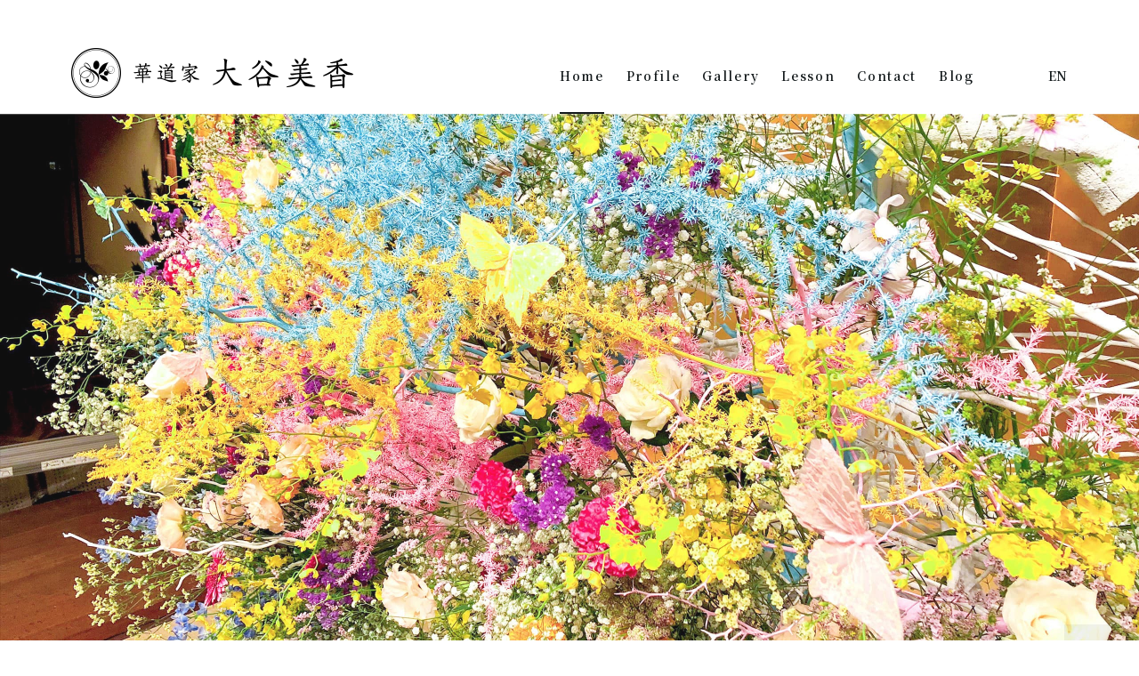

--- FILE ---
content_type: text/html; charset=UTF-8
request_url: https://www.atelier-soka.com/
body_size: 206828
content:
<!DOCTYPE html>
<html lang="ja">
<head prefix="og: http://ogp.me/ns# fb: http://ogp.me/ns/fb# article: http://ogp.me/ns/article#">
  <meta charset="UTF-8">
  <meta id="viewport" name="viewport" content="width=device-width, initial-scale=1">
  <meta name="format-detection" content="telephone=no">
  <title>華道家・大谷美香 / Ikebana Artist Mika Otani</title>
  <meta name="keywords" content="華道家,大谷美香,生け花教室">
  <meta name="description" content="華道家・大谷美香のオフィシャルサイトです。生け花174作品を制作し監修も行った日テレドラマ「高嶺の花」の作品をはじめ、様々な分野でいけた作品の数々をご覧頂けます。東京（六本木）で主宰する草月流生け花教室「アトリエ双香」のレッスンの詳細に関しては、Lessonのページをご覧ください。">
  <!--OGP-->
  <meta property="og:title" content="ATELIER SOKA">
  <meta property="og:type" content="website">
  <meta property="og:description" content="華道家・大谷美香のオフィシャルサイトです。生け花174作品を制作し監修も行った日テレドラマ「高嶺の花」の作品をはじめ、様々な分野でいけた作品の数々をご覧頂けます。東京（六本木）で主宰する草月流生け花教室「アトリエ双香」のレッスンの詳細に関しては、Lessonのページをご覧ください。">
  <meta property="og:url" content="https://www.atelier-soka.com/">
  <meta property="og:image" content="https://www.atelier-soka.com/OGP.png">
  <meta property="og:site_name" content="ATELIER SOKA">
  <meta property="og:locale" content="ja_JP">
  <!--//OGP-->
  <link rel="shortcut icon" href="/favicon.gif">
  <link rel="apple-touch-icon" href="/apple-touch-icon.png">
  <link rel="icon" type="image/png" href="/android-chrome-256x256.png">
  <link rel="canonical" href="https://www.atelier-soka.com/">
  <link rel="alternate" hreflang="ja" href="https://www.atelier-soka.com/">
  <link rel="alternate" hreflang="en" href="https://www.atelier-soka.com/english/">
  <style>@media (max-width:767px){ body{ margin:0px; word-break:break-all; } header nav.row,header nav > ul.row{ display: block; } img{ max-width:100%; height:auto; } }</style>
  <link rel="stylesheet" href="/css/ress.css" type="text/css" media="all">
  <link rel="stylesheet" href="/css/common.css" type="text/css" media="all">
  <link rel="stylesheet" href="/css/style.css" type="text/css" media="all">
  <link rel="stylesheet" href="/css/top.css" type="text/css" media="all">
  <!-- Global site tag (gtag.js) - Google Analytics -->
  <script async src="https://www.googletagmanager.com/gtag/js?id=UA-53248424-1"></script>
  <script>
    window.dataLayer = window.dataLayer || [];
    function gtag(){dataLayer.push(arguments);}
    gtag('js', new Date());
    gtag('config', 'UA-53248424-1');
  </script>
<!--markupdata-->
<script type="application/ld+json">
{
 "@context":"http://schema.org",
 "@type":"LocalBusiness",
 "name":"アトリエ双香 世田谷教室",
 "address":{
  "@type":"PostalAddress",
  "streetAddress":"砧5丁目",
  "addressLocality":"世田谷区",
  "addressRegion":"東京都",
  "postalCode":"157-0073",
  "addressCountry":"JP"
 },
 "geo":{
  "@type":"GeoCoordinates",
  "latitude":"35.64015",
  "longitude":"139.612061"
 },
 "openingHoursSpecification":[
  {
   "@type":"OpeningHoursSpecification",
   "dayOfWeek":[
    "Friday"
   ],
   "opens":"10:00",
   "closes":"13:00"
  },
  {
   "@type":"OpeningHoursSpecification",
   "dayOfWeek":[
    "Friday"
   ],
   "opens":"14:00",
   "closes":"17:00"
  }
 ],
 "url":"https://www.atelier-soka.com/",
 "department":[
  {
   "@type":"LocalBusiness",
   "name":"アトリエ双香 表参道教室",
   "address":{
    "@type":"PostalAddress",
    "streetAddress":"神宮前4丁目15-2",
    "addressLocality":"渋谷区",
    "addressRegion":"東京都",
    "postalCode":"150-0001",
    "addressCountry":"JP"
   },
   "geo":{
    "@type":"GeoCoordinates",
    "latitude":"35.669968",
    "longitude":"139.709008"
   },
   "openingHoursSpecification":[
    {
     "@type":"OpeningHoursSpecification",
     "dayOfWeek":[
      "Wednesday"
     ],
     "opens":"13:00",
     "closes":"17:00"
    },
    {
     "@type":"OpeningHoursSpecification",
     "dayOfWeek":[
      "Wednesday"
     ],
     "opens":"18:00",
     "closes":"22:00"
    }
   ],
   "url":"https://www.atelier-soka.com/"
  },
  {
   "@type":"LocalBusiness",
   "name":"アトリエ双香 六本木教室",
   "address":{
    "@type":"PostalAddress",
    "streetAddress":"六本木4-12-8 HOLDER 3F",
    "addressLocality":"港区",
    "addressRegion":"東京都",
    "postalCode":"106-0032",
    "addressCountry":"JP"
   },
   "geo":{
    "@type":"GeoCoordinates",
    "latitude":"35.658394",
    "longitude":"139.723053"
   },
   "openingHoursSpecification":[
    {
     "@type":"OpeningHoursSpecification",
     "dayOfWeek":[
      "Thursday"
     ],
     "opens":"19:00",
     "closes":"23:00"
    },
    {
     "@type":"OpeningHoursSpecification",
     "dayOfWeek":[
      "Sunday"
     ],
     "opens":"9:30",
     "closes":"12:30"
    },
    {
     "@type":"OpeningHoursSpecification",
     "dayOfWeek":[
      "Sunday"
     ],
     "opens":"14:00",
     "closes":"17:00"
    }
   ],
   "url":"https://www.atelier-soka.com/"
  }
 ]
}
</script>
<!-- Google tag (gtag.js) -->
<script async src="https://www.googletagmanager.com/gtag/js?id=G-E4X1D5QM0J"></script>
<script>
  window.dataLayer = window.dataLayer || [];
  function gtag(){dataLayer.push(arguments);}
  gtag('js', new Date());

  gtag('config', 'G-E4X1D5QM0J');
</script>
</head>
<body>
  <div id="wrap">

    <header>
      <div class="inner row">
        <div id="logo"><a href="/"><img src="/img/common/title.png" alt="華道家 大谷美香"></a></div>
        <div id="lang"><a href="/english/">EN</a></div>
        <div id="menu"></div>
        <nav class="row serif">
          <ul class="row">
            <li class="current"><a href="/">Home</a></li>
            <li><a href="/profile.html">Profile</a>
              <ul class="row">
                <li><a href="/profile.html">Profile</a></li>
                <li><a href="/profile.html#works">Works</a></li>
                <li><a href="/profile.html#message">Message</a></li>
              </ul>
            </li>
            <li><a href="/ikebanaartwork.html">Gallery</a>
              <ul class="row">
                <li><a href="/ikebanaartwork.html">Ikebana Artwork</a></li>
                <li><a href="/movieandcommercial.html">Movie &amp; Commercial</a></li>
                <li><a href="/eventsandmedia.html">Events , Magazine &amp; TV</a></li>
                <li><a href="/overseasactivity.html">Overseas Activity</a></li>
              </ul>
            </li>
            <li><a href="/howtolearn.html">Lesson</a>
              <ul class="row">
                <li><a href="/howtolearn.html">How to Learn</a></li>
                <li><a href="/triallesson.html">Trial Lesson</a></li>
                <li><a href="/for_tourists.html">For Tourists</a></li>
                <li><a href="/access.html">Access</a></li>
                <li><a href="/access.html#schedule">Schedule</a></li>
              </ul>
            </li>
            <li><a href="/contact.html">Contact</a></li>
            <li><a href="/blog/">Blog</a></li>
          </ul>
          <div id="lang"><a href="/english/">EN</a></div>
        </nav>
      </div>
    </header>

    <div id="main">
      <div class="inner">
        <div id="slides">
          <div class="slide"><picture><source srcset="/img/top/sp/main1.jpg" media="(max-width:768px)"><img loading="lazy" src="/img/top/main1.jpg" alt=""></picture></div>
          <div class="slide"><picture><source srcset="/img/top/sp/main2.jpg" media="(max-width:768px)"><img loading="lazy" src="/img/top/main2.jpg" alt=""></picture></div>
          <div class="slide"><picture><source srcset="/img/top/sp/main3.jpg" media="(max-width:768px)"><img loading="lazy" src="/img/top/main3.jpg" alt=""></picture></div>
          <div class="slide"><picture><source srcset="/img/top/sp/main4.jpg" media="(max-width:768px)"><img loading="lazy" src="/img/top/main4.jpg" alt=""></picture></div>
          <div class="slide"><picture><source srcset="/img/top/sp/main5.jpg" media="(max-width:768px)"><img loading="lazy" src="/img/top/main5.jpg" alt=""></picture></div>
          <div class="slide"><picture><source srcset="/img/top/sp/main6.jpg" media="(max-width:768px)"><img loading="lazy" src="/img/top/main6.jpg" alt=""></picture></div>
        </div>
      </div>
    </div>

    <div id="contents">
      <div class="inner">

        <section id="lead">
          <div class="inner serif">
            <h1>花と自分との<br class="sp">一期一会を楽しみながら</h1>
            <p>生け花に向き合うこと<br class="sp">あっという間の30数年。<br>
              でも、同じ花を手にしても、<br class="sp">毎回違う作品が生まれてくる不思議！<br>
              花の変幻自在な自由さに憧れながら、<br class="sp">そしてその魔力に心震えながら、<br>
              まだまだ道は遠いと感じます。</p>
          </div>
        </section>

        <section id="information">
          <div class="inner">
            <h2 class="ttl">Information<span class="serif">scroll</span></h2>
            <div class="scroll">
              <div class="slides">
                                <div class="slide post">
                  <a href="https://www.atelier-soka.com/blog/2025/06/16/2839.html" target="win">
                    <span class="thumbnail">
                      <img width="560" height="560" src="https://www.atelier-soka.com/blog/wp-content/uploads/2025/07/513445030_18512798020019863_3234019780338442669_n-560x560.jpg" class="attachment-thumbnail size-thumbnail wp-post-image" alt="" decoding="async" loading="lazy" />                    </span>
                    <span class="title">700本の向日葵と竹　函館「はこばな」</span>
                    <span class="date">2025.6.16</span>
                  </a>
                </div>
                                <div class="slide post">
                  <a href="https://www.atelier-soka.com/blog/2025/06/12/2832.html" target="win">
                    <span class="thumbnail">
                      <img width="560" height="560" src="https://www.atelier-soka.com/blog/wp-content/uploads/2025/07/Y8A1662AP-560x560.jpg" class="attachment-thumbnail size-thumbnail wp-post-image" alt="" decoding="async" loading="lazy" />                    </span>
                    <span class="title">雑誌GIANNA(ジェンナ)インタビュー記事掲載</span>
                    <span class="date">2025.6.12</span>
                  </a>
                </div>
                                <div class="slide post">
                  <a href="https://www.atelier-soka.com/blog/2025/06/08/2758.html" target="win">
                    <span class="thumbnail">
                      <img width="560" height="560" src="https://www.atelier-soka.com/blog/wp-content/uploads/2025/06/DSC03290-560x560.jpg" class="attachment-thumbnail size-thumbnail wp-post-image" alt="" decoding="async" loading="lazy" />                    </span>
                    <span class="title">私たちは溶けて、花になる（写真編）</span>
                    <span class="date">2025.6.8</span>
                  </a>
                </div>
                                <div class="slide post">
                  <a href="https://www.atelier-soka.com/blog/2025/06/06/2752.html" target="win">
                    <span class="thumbnail">
                      <img width="560" height="560" src="https://www.atelier-soka.com/blog/wp-content/uploads/2025/06/492226329_9473325192716163_6123105750880248208_n-560x560.jpg" class="attachment-thumbnail size-thumbnail wp-post-image" alt="" decoding="async" loading="lazy" />                    </span>
                    <span class="title">私たちは溶けて、花になる（動画編）</span>
                    <span class="date">2025.6.6</span>
                  </a>
                </div>
                                <div class="slide post">
                  <a href="https://www.atelier-soka.com/blog/2025/06/04/2825.html" target="win">
                    <span class="thumbnail">
                      <img width="560" height="560" src="https://www.atelier-soka.com/blog/wp-content/uploads/2025/07/157ba8fab3d85aecc3deae8f60f578d7-560x560.png" class="attachment-thumbnail size-thumbnail wp-post-image" alt="" decoding="async" loading="lazy" />                    </span>
                    <span class="title">JAPANーフランスの日本ガイドブック</span>
                    <span class="date">2025.6.4</span>
                  </a>
                </div>
                                <div class="slide post">
                  <a href="https://www.atelier-soka.com/blog/2025/04/29/2810.html" target="win">
                    <span class="thumbnail">
                      <img width="560" height="560" src="https://www.atelier-soka.com/blog/wp-content/uploads/2025/07/491894938_18501582499019863_834955796694452309_n-560x560.jpg" class="attachment-thumbnail size-thumbnail wp-post-image" alt="" decoding="async" loading="lazy" />                    </span>
                    <span class="title">カタログ表紙</span>
                    <span class="date">2025.4.29</span>
                  </a>
                </div>
                                <div class="slide post">
                  <a href="https://www.atelier-soka.com/blog/2025/04/28/2819.html" target="win">
                    <span class="thumbnail">
                      <img width="560" height="560" src="https://www.atelier-soka.com/blog/wp-content/uploads/2025/07/1D3DDE83-1959-4E43-8F56-F59E4088D3CD-560x560.jpg" class="attachment-thumbnail size-thumbnail wp-post-image" alt="" decoding="async" loading="lazy" />                    </span>
                    <span class="title">東京ビットコインベース公開制作</span>
                    <span class="date">2025.4.28</span>
                  </a>
                </div>
                                <div class="slide post">
                  <a href="https://www.atelier-soka.com/blog/2025/03/27/2803.html" target="win">
                    <span class="thumbnail">
                      <img width="560" height="560" src="https://www.atelier-soka.com/blog/wp-content/uploads/2025/07/486808970_18495088003019863_4399654767551237514_n-560x560.jpg" class="attachment-thumbnail size-thumbnail wp-post-image" alt="" decoding="async" loading="lazy" />                    </span>
                    <span class="title">生け花ワークショップで</span>
                    <span class="date">2025.3.27</span>
                  </a>
                </div>
                                <div class="slide post">
                  <a href="https://www.atelier-soka.com/blog/2025/03/10/2794.html" target="win">
                    <span class="thumbnail">
                      <img width="560" height="560" src="https://www.atelier-soka.com/blog/wp-content/uploads/2025/07/483503948_18491422777019863_6473002256427791978_n-560x560.jpg" class="attachment-thumbnail size-thumbnail wp-post-image" alt="" decoding="async" loading="lazy" />                    </span>
                    <span class="title">三越伊勢丹オリジナルカタログ</span>
                    <span class="date">2025.3.10</span>
                  </a>
                </div>
                                <div class="slide post">
                  <a href="https://www.atelier-soka.com/blog/2025/03/06/2740.html" target="win">
                    <span class="thumbnail">
                      <img width="560" height="560" src="https://www.atelier-soka.com/blog/wp-content/uploads/2025/06/476513805_18485670565019863_6262689350266914047_n-560x560.jpg" class="attachment-thumbnail size-thumbnail wp-post-image" alt="" decoding="async" loading="lazy" />                    </span>
                    <span class="title">Netflix映画「Demon city 鬼ゴロシ」生け花装飾</span>
                    <span class="date">2025.3.6</span>
                  </a>
                </div>
                              </div>
            </div>
            <div class="arrow"><a class="prev"></a><span class="serif">scroll</span><a class="next"></a></div>
            <div class="btn"><a href="/blog/">VIEW MORE</a></div>
          </div>
        </section>
        <section id="feature">
          <div class="inner">
            <h2 class="ttl">Feature Stories</h2>
            <div class="row">
                            <div class="post">
                <a href="https://www.atelier-soka.com/blog/2025/06/08/2758.html" target="win">
                  <span class="thumbnail">
                    <img width="560" height="560" src="https://www.atelier-soka.com/blog/wp-content/uploads/2025/06/DSC03290-560x560.jpg" class="attachment-thumbnail size-thumbnail wp-post-image" alt="" decoding="async" loading="lazy" />                  </span>
                  <span class="title">私たちは溶けて、花になる（写真編）</span>
                  <span class="lead"><p>2025年4月12日、中国・杭州にある高級リゾート「富春山居」での生け花デモンストレーション 前&#8230;</p>
</span>
                </a>
              </div>
                            <div class="post">
                <a href="https://www.atelier-soka.com/blog/2024/12/20/2686.html" target="win">
                  <span class="thumbnail">
                    <img width="560" height="560" src="https://www.atelier-soka.com/blog/wp-content/uploads/2025/06/471638845_18477886435019863_2471905053642642364_n-560x560.jpg" class="attachment-thumbnail size-thumbnail wp-post-image" alt="" decoding="async" loading="lazy" />                  </span>
                  <span class="title">「Awakening of Nature」5000本の花をいけて</span>
                  <span class="lead"><p>シャンパーニュ ペリエ ジュエ POP-UPイベント「Celebration of Wonder&#8230;</p>
</span>
                </a>
              </div>
                            <div class="post">
                <a href="https://www.atelier-soka.com/blog/2024/09/01/2563.html" target="win">
                  <span class="thumbnail">
                    <img width="560" height="560" src="https://www.atelier-soka.com/blog/wp-content/uploads/2024/10/NAN_8125-560x560.jpg" class="attachment-thumbnail size-thumbnail wp-post-image" alt="" decoding="async" loading="lazy" />                  </span>
                  <span class="title">北京・生け花ショー「舞いながらいける」（写真）</span>
                  <span class="lead"><p>北京での生け花ショーの様子を写真を交えてお伝えしたいと思います。 動画は前回のブログをご覧くださ&#8230;</p>
</span>
                </a>
              </div>
                            <div class="post">
                <a href="https://www.atelier-soka.com/blog/2022/03/07/1741.html" target="win">
                  <span class="thumbnail">
                    <img width="560" height="560" src="https://www.atelier-soka.com/blog/wp-content/uploads/2022/03/04e4d2db58e220f65b823e84efe8abaa-560x560.png" class="attachment-thumbnail size-thumbnail wp-post-image" alt="" decoding="async" loading="lazy" />                  </span>
                  <span class="title">ロボット掃除機ルンバテレビCM出演</span>
                  <span class="lead"><p>ロボット掃除機ルンバ「Roomba J7+」のCMに出演しています。映画やCMのいけばな装飾を今&#8230;</p>
</span>
                </a>
              </div>
                            <div class="post">
                <a href="https://www.atelier-soka.com/blog/2021/07/21/1617.html" target="win">
                  <span class="thumbnail">
                    <img width="560" height="560" src="https://www.atelier-soka.com/blog/wp-content/uploads/2021/12/214920116_4075930222455714_8478717537681178272_n-560x560.jpg" class="attachment-thumbnail size-thumbnail wp-post-image" alt="" decoding="async" loading="lazy" />                  </span>
                  <span class="title">Netflix「全裸監督２」生け花装飾</span>
                  <span class="lead"><p>Netflix で絶賛オンエア中の「全裸監督シーズン２」で生け花を担当させて頂きました。 かなり&#8230;</p>
</span>
                </a>
              </div>
                            <div class="post">
                <a href="https://www.atelier-soka.com/blog/2019/03/14/1046.html" target="win">
                  <span class="thumbnail">
                    <img width="560" height="560" src="https://www.atelier-soka.com/blog/wp-content/uploads/2019/04/IMG_2764-560x560.jpg" class="attachment-thumbnail size-thumbnail wp-post-image" alt="" decoding="async" loading="lazy" />                  </span>
                  <span class="title">日テレドラマ「高嶺の花」のDVD box、Blue-ray box 好評発売中</span>
                  <span class="lead"><p>監修させて頂いた日テレドラマ「高嶺の花」がBlue-ray box, DVD box となってと&#8230;</p>
</span>
                </a>
              </div>
                          </div>
          </div>
        </section>

        <section id="gallery" class="bg">
          <div class="inner">
            <h2 class="ttl">Gallery</h2>
            <ul class="row">
              <li><a href="/img/gallery/artwork/004.jpg"><img src="/img/gallery/artwork/thumnail/thum_artwork_004.jpg" alt=""></a></li>
              <li><a href="/img/gallery/event/002.jpg"><img src="/img/gallery/event/thumnail/thum_event_002.jpg" alt=""></a></li>
              <li><a href="/img/gallery/movie/001.jpg"><img src="/img/gallery/movie/thumnail/thum_movie_001.jpg" alt=""></a></li>
              <li><a href="/img/gallery/event/007.jpg"><img src="/img/gallery/event/thumnail/thum_event_007.jpg" alt=""></a></li>
              <li><a href="/img/gallery/movie/003.jpg"><img src="/img/gallery/movie/thumnail/thum_movie_003.jpg" alt=""></a></li>
              <li><a href="/img/gallery/event/004.jpg"><img src="/img/gallery/event/thumnail/thum_event_004.jpg" alt=""></a></li>
              <li><a href="/img/gallery/artwork/006.jpg"><img src="/img/gallery/artwork/thumnail/thum_artwork_006.jpg" alt=""></a></li>
              <li><a href="/img/gallery/overseas/001.jpg"><img src="/img/gallery/overseas/thumnail/thum_overseas_001.jpg" alt=""></a></li>
              <li><a href="/img/gallery/event/001.jpg"><img src="/img/gallery/event/thumnail/thum_event_001.jpg" alt=""></a></li>
              <li><a href="/img/gallery/movie/021.jpg"><img src="/img/gallery/movie/thumnail/thum_movie_021.jpg" alt=""></a></li>
              <li><a href="/img/gallery/event/003.jpg"><img src="/img/gallery/event/thumnail/thum_event_003.jpg" alt=""></a></li>
              <li><a href="/img/gallery/artwork/005.jpg"><img src="/img/gallery/artwork/thumnail/thum_artwork_005.jpg" alt=""></a></li>
              <li><a href="/img/gallery/event/015.jpg"><img src="/img/gallery/event/thumnail/thum_event_015.jpg" alt=""></a></li>
              <li><a href="/img/gallery/artwork/017.jpg"><img src="/img/gallery/artwork/thumnail/thum_artwork_017.jpg" alt=""></a></li>
              <li><a href="/img/gallery/overseas/011.jpg"><img src="/img/gallery/overseas/thumnail/thum_overseas_011.jpg" alt=""></a></li>
              <li><a href="/img/gallery/artwork/024.jpg"><img src="/img/gallery/artwork/thumnail/thum_artwork_024.jpg" alt=""></a></li>
            </ul>
            <div class="btn"><a href="/ikebanaartwork.html">VIEW MORE</a></div>
          </div>
          <div id="modal">
            <div class="inner">
              <div class="row">
                <div class="photo">
                  <div class="h current"><figure><img src="/img/gallery/artwork/004.jpg" alt=""><figcaption>ドライになったジニアの花を自由に着色して</figcaption></figure></div>
                  <div class="h"><figure><img src="/img/gallery/event/002.jpg" alt=""><figcaption>北海道・函館「金森赤れんが倉庫」開業35周年記念生け花アートイベント 「はこばな」制作 アルストロメリア1000本をいける大作</figcaption></figure></div>
                  <div class="w"><figure><img src="/img/gallery/movie/001.jpg" alt=""><figcaption>連続ドラマ「高嶺の花」より＞＞＞能舞台で、主人公ももが最後にいけた大作。それまでも「ももの哀しみ」を表現するため、色は使わないで欲しいと監督より言われていました。この最後の大作は、幸せなももを表現するため色をふんだんに使っています。</figcaption></figure></div>
                  <div class="w"><figure><img src="/img/gallery/event/007.jpg" alt=""><figcaption>大地の芸術祭 新潟県・越後妻有「大地の芸術祭」参加 作品名「花笑む。」</figcaption></figure></div>
                  <div class="w"><figure><img src="/img/gallery/movie/003.jpg" alt=""><figcaption>連続ドラマ「高嶺の花」より＞＞＞架空の流派「月島流」の家元登場シーンのため、「家元を神格化されたように見せたい」が監督の意図。神々しく見えるようにと工夫しました。ガジュマルの根を使用</figcaption></figure></div>
                  <div class="w"><figure><img src="/img/gallery/event/004.jpg" alt=""><figcaption>CM動画でコラボしたリアンコーポレーションが新規店舗「LIEN BASE宇都宮西原店」をオープン。それを記念し、店内に生け花による壁インスタレーションを制作</figcaption></figure></div>
                  <div class="h"><figure><img src="/img/gallery/artwork/006.jpg" alt=""><figcaption>ゴッホの向日葵に憧れて</figcaption></figure></div>
                  <div class="w"><figure><img src="/img/gallery/overseas/001.jpg" alt=""><figcaption>中国・香港にて。香港政府主催「Hong Kong Flower Show 2019」にデモンストレーターとして招待され、特設ステージ上で、デモンストレーションを行う。　デモの動画は、InstagramのIGTVで公開中</figcaption></figure></div>
                  <div class="w"><figure><img src="/img/gallery/event/001.jpg" alt=""><figcaption>テレビ東京「東京交差点」に出演。「東京都」がスポンサーで、来年オリンピックで注目を集める「東京」という街をもっと盛り上げるために、「東京」で活躍する人にスポットをあてた番組。華道家としての活動をフィーチャーされる。</figcaption></figure></div>
                  <div class="w"><figure><img src="/img/gallery/movie/021.jpg" alt=""><figcaption>映画「るろうに剣心最終章The Final」生け花装飾</figcaption></figure></div>
                  <div class="w"><figure><img src="/img/gallery/event/003.jpg" alt=""><figcaption>郷ひろみさんのプレミアムコンサート「HIROMI GO SPECIAL CONCERT "ALL MY LYFE"」に出演<br>歌と生け花のコラボを実現。ダンサーと共に踊りながら花をいけ、舞台上に大作を完成させ話題となる。会場は、東京文化会館</figcaption></figure></div>
                  <div class="h"><figure><img src="/img/gallery/artwork/005.jpg" alt=""><figcaption>野菜?ケール?でいける</figcaption></figure></div>
                  <div class="w"><figure><img src="/img/gallery/event/015.jpg" alt=""><figcaption>銀座蔦屋書店にて、トークショーと生け花デモンストレーションを開催<br>その後2日間に渡り、書店内で生け花ワークショプを実施</figcaption></figure></div>
                  <div class="h"><figure><img src="/img/gallery/artwork/017.jpg" alt=""><figcaption>千日紅の一種いけ</figcaption></figure></div>
                  <div class="w"><figure><img src="/img/gallery/overseas/011.jpg" alt=""><figcaption>中国・上海での2日間にわたるワークショップの様子</figcaption></figure></div>
                  <div class="h"><figure><img src="/img/gallery/artwork/024.jpg" alt=""><figcaption>戦っている全ての少女へ</figcaption></figure></div>
                  <div class="arrow"><a href="#prev" id="prev">Prev</a><a href="#next" id="next">Next</a></div>
                </div>
                <div class="guide">
                  <div class="scroll">
                    <p></p>
                  </div>
                </div>
              </div>
              <div id="close"></div>
            </div>
          </div><!--//modal-->
        </section>

        <section id="lesson">
          <div class="inner">
            <h2 class="ttl">Lesson</h2>
            <div class="guide row">
              <div>
                <p>東京(表参道教室)(世田谷教室)で草月流生け花教室を主宰しています。みなさんと一緒に「植物遊び」がしたくなって始めたお教室です。「生け花って、堅苦しそうで難しそう」のイメージを覆す、自由でアートな花あしらい。ゆったりと花と向き合って、花と遊んでみませんか？ まずは体験レッスンから。　</p>
                <ul class="row">
                  <li><a href="/howtolearn.html">How to Learn</a></li>
                  <li><a href="/triallesson.html">Trial Lesson</a></li>
                  <li class="wide"><a href="/for_tourists.html">For Tourists</a></li>
                  <li><a href="/access.html">Access</a></li>
                  <li><a href="/access.html#schedule">Schedule</a></li>
                </ul>
              </div>
              <div><figure><img src="/img/top/top_lesson.jpg" alt=""><figcaption>世田谷教室の様子</figcaption></figure></div>
            </div>
            <div class="btn"><a href="/howtolearn.html">VIEW MORE</a></div>
            <div class="banner row">
              <div class="pc">
                <div id="TA_rated383" class="TA_rated">
                  <ul id="qXmEKB30Xqc" class="TA_links 6sZl3xVY">
                    <li id="dz5NzVynEFP" class="Kj4UXRQ">
                      <a target="_blank" href="https://www.tripadvisor.com/"><img src="https://www.tripadvisor.com/img/cdsi/img2/badges/ollie-11424-2.gif" alt="TripAdvisor"/></a>
                    </li>
                  </ul>
                </div>
                <script async src="https://www.jscache.com/wejs?wtype=rated&amp;uniq=383&amp;locationId=14015066&amp;lang=en_US&amp;display_version=2" data-loadtrk onload="this.loadtrk=true"></script>
                <!--<a href="https://www.tripadvisor.com/Attraction_Review-g1066442-d14015066-Reviews-Ikebana_Studio_Atelier_SOKA-Bunkyo_Tokyo_Tokyo_Prefecture_Kanto.html" target="_blank"><img src="/img/common/bt_tripadvisor.png" alt=""></a>-->
              </div>
              <div><a href="/for_tourists.html"><picture><source srcset="/img/common/sp/bt_tourists.png" media="(max-width:767px)"><img src="/img/common/bt_tourists.png" alt=""></picture></a></div>
            </div>
            <div class="btn reserve"><a href="https://coubic.com/ikebana-english-atelier-soka/394566" target="_blank">アトリエ双香 生徒さん専用予約サイト</a></div>
          </div>
        </section>

        <section id="youtube">
          <div class="inner">
            <h2 class="ttl">Lesson Diary</h2>
            <div class="row">
                              <div class="post">
                    <a href="https://www.atelier-soka.com/blog/2024/07/15/2477.html" target="win">
                    <span class="thumbnail">
                      <img width="560" height="560" src="https://www.atelier-soka.com/blog/wp-content/uploads/2024/08/450386012_7722760584439308_6069901936321872391_n-560x560.jpg" class="attachment-thumbnail size-thumbnail wp-post-image" alt="" decoding="async" loading="lazy" />                    </span>
                    <span class="title">Googleアメリカ本社の重役たちが！</span>
                    </a>
                </div>
                                <div class="post">
                    <a href="https://www.atelier-soka.com/blog/2024/01/25/2280.html" target="win">
                    <span class="thumbnail">
                      <img width="560" height="560" src="https://www.atelier-soka.com/blog/wp-content/uploads/2024/01/1DEF2182-9D18-4823-A258-DE11CA2F6309-560x560.jpg" class="attachment-thumbnail size-thumbnail wp-post-image" alt="" decoding="async" loading="lazy" />                    </span>
                    <span class="title">教室がCanCam3月号に！</span>
                    </a>
                </div>
                                <div class="post">
                    <a href="https://www.atelier-soka.com/blog/2023/10/20/2245.html" target="win">
                    <span class="thumbnail">
                      <img width="560" height="560" src="https://www.atelier-soka.com/blog/wp-content/uploads/2023/10/391605454_18392548963019863_174256860606122064_n-560x560.jpg" class="attachment-thumbnail size-thumbnail wp-post-image" alt="" decoding="async" loading="lazy" srcset="https://www.atelier-soka.com/blog/wp-content/uploads/2023/10/391605454_18392548963019863_174256860606122064_n-560x560.jpg 560w, https://www.atelier-soka.com/blog/wp-content/uploads/2023/10/391605454_18392548963019863_174256860606122064_n-768x768.jpg 768w, https://www.atelier-soka.com/blog/wp-content/uploads/2023/10/391605454_18392548963019863_174256860606122064_n.jpg 1440w" sizes="auto, (max-width: 560px) 100vw, 560px" />                    </span>
                    <span class="title">体験レッスンにバービーさんが！</span>
                    </a>
                </div>
                            </div>
            <div class="btn"><a href="/blog/category/lessondiary">VIEW MORE</a></div>
          </div>
        </section>

    <section id="youtube">
        <div class="inner">
            <h2 class="ttl">Youtube</h2>
            <div class="row">
                                <div class="post">
                    <a href="https://www.atelier-soka.com/blog/2024/02/20/2311.html" target="win">
                    <span class="thumbnail">
                      <img width="540" height="540" src="https://www.atelier-soka.com/blog/wp-content/uploads/2024/02/4dd63bbfb9e148057b608d2b3b7f9e6c.jpg" class="attachment-thumbnail size-thumbnail wp-post-image" alt="" decoding="async" loading="lazy" />                    </span>
                    <span class="title">生け花ショーの作り方　香港編</span>
                    </a>
                </div>
                                <div class="post">
                    <a href="https://www.atelier-soka.com/blog/2023/03/10/2087.html" target="win">
                    <span class="thumbnail">
                      <img width="560" height="560" src="https://www.atelier-soka.com/blog/wp-content/uploads/2023/03/c6a1886251fddf6c82532025d1e4ba7a-560x560.jpg" class="attachment-thumbnail size-thumbnail wp-post-image" alt="" decoding="async" loading="lazy" srcset="https://www.atelier-soka.com/blog/wp-content/uploads/2023/03/c6a1886251fddf6c82532025d1e4ba7a-560x560.jpg 560w, https://www.atelier-soka.com/blog/wp-content/uploads/2023/03/c6a1886251fddf6c82532025d1e4ba7a-768x768.jpg 768w, https://www.atelier-soka.com/blog/wp-content/uploads/2023/03/c6a1886251fddf6c82532025d1e4ba7a.jpg 1080w" sizes="auto, (max-width: 560px) 100vw, 560px" />                    </span>
                    <span class="title">水仙を生け花的にいける技</span>
                    </a>
                </div>
                                <div class="post">
                    <a href="https://www.atelier-soka.com/blog/2022/05/25/1832.html" target="win">
                    <span class="thumbnail">
                      <img width="560" height="560" src="https://www.atelier-soka.com/blog/wp-content/uploads/2022/05/e63b1537b2450058abc895bd7a67d081-560x560.jpg" class="attachment-thumbnail size-thumbnail wp-post-image" alt="" decoding="async" loading="lazy" srcset="https://www.atelier-soka.com/blog/wp-content/uploads/2022/05/e63b1537b2450058abc895bd7a67d081-560x560.jpg 560w, https://www.atelier-soka.com/blog/wp-content/uploads/2022/05/e63b1537b2450058abc895bd7a67d081-768x768.jpg 768w, https://www.atelier-soka.com/blog/wp-content/uploads/2022/05/e63b1537b2450058abc895bd7a67d081.jpg 1080w" sizes="auto, (max-width: 560px) 100vw, 560px" />                    </span>
                    <span class="title">秘密の道具で葉っぱをくるくるパーマにする方法</span>
                    </a>
                </div>
                            </div>
            <div class="btn"><a href="/blog/category/youtube/">VIEW MORE</a></div>
        </div>
    </section>

        <section id="profile" class="bg">
          <div class="inner">
            <h2 class="ttl">Profile</h2>
            <div class="row">
              <div class="photo"><picture><source srcset="/img/top/sp/top_profile1.jpg" media="(max-width:767px)"><img src="/img/top/top_profile1.jpg" alt=""></picture></div>
              <div class="profile">
                <h3><span>華道家　</span>大谷美香</h3>
                <p>草月流師範会理事　1968年生まれ<br>
                  1990年草月流入門 以来初代蒼風家元の直門故富田双康先生に師事<br>
                  数多くの映画、ドラマ、CMで、登場人物の心情を映し出すオリジ ナル性の高い生け花を制作し続けている。そのイノベーティブで芸術的な表現は多くの見る人の心をつかみ、新しい日本文化の真骨頂といえる。2018年、生け花界を舞台にした<a href="https://www.ntv.co.jp/takanenohana/" target="_blank">連ドラ「高嶺の花」</a>（日本テレビ系放映、石原さとみさん主演）で、生け花監修を行い、 劇中に登場する全174作品の生け花を自ら制作し、一躍話題に。気さくな人柄から芸能人へのいけばな指導をテレビ番組や雑誌で行うなど、メディアへの露出も多い。他分野の芸術と生け花のコラボに意欲的で、これまでにファッションブランド・プレス発表会の会場装飾、バーチャルリアリティーでの生け花プログラムの監修を担当するなどしている。 2019年には、郷ひろみさんのコンサートで、歌と生け花のコラボを実現。ダンサーと共に舞台上で踊りながら巨大な作品を制作した。</p>
              </div>
            </div>
            <div class="btn"><a href="/profile.html">VIEW MORE</a></div>
          </div>
        </section>
        <section id="sns">
          <div class="inner">
            <ul class="row">
              <li><a href="https://www.facebook.com/mika.otani.180"><img src="/img/common/ico_fecebook.png" alt="Facebook"></a>
              <li><a href="https://www.instagram.com/mikaotani_flowers/"><img src="/img/common/ico_insta.png" alt="Instagram"></a>
              <li><a href="/contact.html"><img src="/img/common/ico_mail.png" alt="Mail"></a>
            </ul>
          </div>
        </section>
        <section id="other" class="bg">
          <div class="inner">
            <div class="banner sp"><a href="https://www.ntv.co.jp/takanenohana/gallery/" target="_blank"><img src="/img/top/sp/bnr_takanenohana.jpg" alt="日本テレビ 高嶺の花HP 生け花ギャラリー"></a></div>
            <p class="lead">生け花装飾、テレビ出演、イベント、講演などの全てのお仕事のご依頼は、直接メールにてお問い合わせください。<br>
              華道家・大谷美香が主宰する生け花教室「アトリエ双香」(六本木・乃木坂)(世田谷)につきましては、ぜひ<a href="/howtolearn.html">Lesson</a>のページをご覧ください。<br>
              随時<a href="/triallesson.html">体験レッスン</a>を用意しています。花を通して、新しい出会いがたくさんありますように！</p>
            <div class="row">
              <div class="column"><h3>コラム</h3>
<div class="scroll">
<p>
2025/1/19<br>
華道とフラワーアレンジメントは、どちらも花を扱う芸術ですが、考え方には違いがあります。
ただし、生け花も完成形の美しさをとても大切にしており、その点に大きな違いはありません。
異なるのは、自然との向き合い方です。
華道は花だけでなく、枝や葉も含めて自然そのものをいけるのに対し、
フラワーアレンジメントは、どちらかというと花に重点を置いた表現が特徴といえるでしょう。


</p>

<p>
2025/1/13<br>
寒さの中で凛と咲く松や梅、水仙などの季節の花々は、生命力や清々しさを象徴し、私たちに静かな勇気を与えてくれます。
華道家にとって、1月は“初いけ”の季節であり、花と向き合う姿勢を改めて確認する大切な機会でもあります。
アトリエ双香では、体験レッスンを随時開催しています。
あなたも、新しいことを始めてみませんか?

</p>
<p>
2025/1/5<br>
1月は、一年の始まりとして気持ちを新たに整える特別な時期。
新しいことを始めたいと願う人にとって、この月はまさに最適な節目です。
そこでおすすめしたいのが、いけばなです。
華道家・大谷美香先生のアトリエ双香で、心を澄ませて花と向き合う習慣を始めてみま
せんか。


</p>
<p>
2025/12/22<br>
忙しい日常を忘れ、ひたすら草花に静かに向き合う。
花をいけることで自然との繋がりを再認識し、普段見過ごしがちな小さな美しさに気づくことでしょう。
いけばなは、心の平穏を取り戻す作業と言えるかもしれません。
華道家・大谷美香先生の教室は、表参道のハイブランドが立ち並ぶ表通りからすぐの閑静な住宅街にあります。
草花を通して、自分との対話を楽しんでみませんか?



</p>
<p>
2025/12/16<br>
いけばなでは空間の「間（ま）」を活かして余白の美を表現しますが、これはキャンドルの灯りや雪の白さと調和し、クリスマスの神聖な雰囲気を一層引き立てます。
華道家にとって、いけばなとクリスマスの融合は、文化の垣根を越えた「祈りと祝福の形」でもあるのです。
草花をいけながら、あわただしかった一年を振り返ってみるのもおすすめです。


</p>
<p>
2025/12/10<br>
いけばなとクリスマスは、一見異なる文化に見えますが、実はとても相性のよい組み合わせです。
華道家の視点から見ると、どちらも自然を敬い、季節を感じる心を大切にしている点で共通しているからです。
クリスマスの装飾に使われる常緑樹や赤い実は、日本の冬のいけばなにも欠かせない
素材。和の静けさの中に洋の華やぎを添えられる今だけの作品になるでしょう。


</p>
<p>
2025/12/3<br>
いけばなには数多くの流派があり、その数は、４００を超えると言われています。３大流派と呼ばれているのは、池坊、草月流、小原流。
それぞれの流派がそれぞれの考え方で、花と向き合っているから、自然といけるものは違っています。
華道家・大谷美香は草月流に属しています。草月流は、今の時代の空気、場の空気、そしていけ手の個性を尊重するとてもモダンな流派になります。




</p>
<p>
2025/11/6<br>
11月は秋が深まり、自然が静かに冬の支度を始める季節です。
華道家にとっては、季節の移ろいを繊細に表現する大切な時期でもあります。
紅葉したカエデやツルウメモドキの実、リンドウ、サンキライなど、晩秋ならではの
花材を選び、色づきや枯れゆく美しさを活かして作品を構成します。
アトリエ双香では、体験レッスンを随時開催。
「芸術の秋」をいけばなで表現してみませんか?

</p>

<p>
2025/10/20<br>
華道家・大谷美香は、去る5月に中国の杭州で巨大いけばなパフォーマンスを行いました。
25メートル四方のプールを舞台に、水しぶきを上げながら次々と生け花を創り出す、壮大なパフォーマンス。
ダイナミックなのに繊細な作品は評判を呼び、大盛況でした。現在もインスタグラムでその様子をご覧いただけます。


</p>
<p>
2025/10/16<br>
第１０６回草月いけばな展「花は心」に出品します。
ぜひおいでください！
今回、今年1月に逝去された陶芸家・加藤清之先生を追悼する特別エリアがあり、そちらで加藤先生作の花器に花をいけさせて頂きます。
加藤先生には、数回陶芸を教えて頂きました。　多くは語らず、でも、じんわりとその温かさが伝わってくるような素敵な先生でした。愛知県陶磁美術館に行くと、先生の巨大な壁作品が展示されています。１階から２階天井までの、それはそれは巨大な作品です。それを拝見した時は、こんなにアーティスティックな先生から、素人同然の私が陶芸を教えて頂いていたのかと、震えました。
私がいけさせて頂くのは、青い、そして、陶磁美術館で展示されていた壁作品にも似た独特の模様がある花器。
心して、いけようと思います。
場所：日本橋高島屋８階ホール
日時：花展の会期は、10月22日（水）から27日（月）までですが、私は後期出品なので、25日（土）から27日（月）まで出品しています。
土、日は、夜７時まで、月曜日は、午後４時半まで。最終日は、閉場時間が早まるので、ご注意ください。
誰でも入れます。（入場料が１２００円かかります）

花席番号は８４番になります。ぜひ足をお運びくださいませ！

</p>

<p>
2025/10/6<br>
秋のはじまり、10月におすすめの花材のひとつ、りんどう。
藍色や淡紫色がいけばな作品をシックな印象にしてくれます。
赤茶のシックな色合いと独特のフォルムが魅力のワレモコウも、この季節を代表する
可憐な花です。
他の花との相性を楽しんだり、華道家の作品を参考に、自由にいけて楽しんでくださ
い。

</p>
<p>
2025/9/29<br>
華道家・大谷美香は、草月流に所属しています。草月流は、その大胆で自由なデザイン力で、他の流派とは大きく考え方が違っています。
「生け花は、人でいける」という初代家元・勅使河原蒼風先生の言葉の通り、いける人、一人一人のアイデアや想いをとても大切にする流派になります。
勅使河原蒼風先生の作品は、NYのタイム誌から、「生きている彫刻」と評されました。
まさにアートを生み出す流派になります。


</p>
<p>
2025/9/22<br>
華道家・大谷美香監修のフレグランス商品が発売になりました。　
OF BY FOR  華道家・大谷美香　オリジナル香水　シャンプー＆トリートメントも！
花をいけていると、心が元気になり、花のパワーが身体の中に入っていくのを感じます。
その感覚を、再現できないかと試行錯誤の末誕生しました。
山の木々の、そして花々の香り。

みなさんから、癒されると、ありがたいお言葉をたくさん頂いています。
まるで森林浴しているかのような香り。
深呼吸をお届けします。

</p>
<p>
2025/9/9<br>
最近は温暖化で9月でもまだまだ夏の陽気です。
でも、いけばなではひとつ先の季節を先取りしていけるのもテクニックのひとつ。秋をイメージさせる花材としては、ススキや菊、ケイトウやリンドウなどがおすすめ
です。アトリエ双香は、その革新的な表現でアーティストとしも有名な華道家・大谷美香先生が直接指導する教室です。


</p>
<p>
2025/9/1<br>
華道家大谷美香先生に直接いけばなを学べる、アトリエ双香。
月謝制ではなく、１回ごとにレッスン料を支払うシステムです。
生徒さんのライフスタイルを優先し、無理なく続けられるのが特徴です。
教室は表参道にあり、月２回の火曜日には、夜までお稽古をしているので、お仕事帰りに立ち寄れそうですよね。
体験レッスンは、ネットから申し込めますので、ぜひお気軽にお越しください。


</p>

<p>
2025/8/26<br>
メディアで多くの活躍をしてきた華道家・大谷美香先生の作品の特徴とは。
ドラマや舞台を彩る作品には、現代的かつストーリー性豊かな表現に定評があります。
また、「見るだけ」の作品ではなく、花をいけるパフォーマンスを伴った作品も数々発表。
観客や来場者を巻き込むなど、自由と創造の精神に象徴されるアート作品として、高い人気を誇っています。

</p>

<p>
2025/8/20<br>
華道家・大谷美香主宰のいけばな教室「アトリエ双香」は8月はお休みとなります。
ツーリスト向けの英語でのいけばな体験のみ、教室で行っています。
みなさま、素敵な夏をお過ごしくださいませ。
また9月に教室で再会できることを楽しみにしています。

</p>

<p>
2025/8/4<br>
夏のいけばなは、花器にもこだわりたいですね。
涼感を演出するのにぴったりなのが、ガラスの花器。
水を連想させ、涼やかな雰囲気を醸し出してくれます。
夏におすすめの花材は、酷暑に負けない生命力を感じさせるものもおすすめです。
スッとした立ち姿が映えるグラジオラスやひまわり、涼しげで上品なトルコ桔梗。
華道家がいけたくなる魅力的な花材がいっぱいです。


</p>

<p>
2025/7/29<br>
草花のいけ方にマンネリ感が出てきたら、ぜひ華道家の作品を参考にしてみてください。
各地で開かれている花展に足を延ばしてみたり、いけばな教室で体験レッスンに参加するのもおすすめです。
アトリエ双香でも、体験レッスンは随時行っています。
教室でつかった花材は持ち帰ることができます。ぜひ花のある暮らしを始めてみませんか？


</p>
<p>
2025/6/30<br>
今年も暑い夏がやってきました。
夏の草花をつかったいけばなは、涼しげでありながらも力強さを感じさせるようなものがおすすめです。
涼しげな印象のガラスの花器を使い、ひまわりやアスターなど、明るい色の花を組み合わせるのもよいですね。
華道家の作品を参考にしていけてみたり、アトリエ双香で楽しくレッスンを受けながら、すてきな作品を作ってみてください。

</p>

<p>
2025/6/24<br>
いけばなの楽しさーそれは、好きな草花を自由にいけて、世界でたった一つの自分だけの作品を作り上
げられることでしょう。
ただ自由気ままにいけられた作品もすてきですが、技術や知識を学び、経験を積むと、もっともっと作品は違ったものになります。
「間」や「余白」をデザインできるようになり、華道家の作品のように見る人の心を動かすものが出来上がります。


</p>

<p>
2025/6/16<br>
数あるいけばなの流派の中でも、特に自由な発想で定評があるのが草月流です。
草月流の華道家の作品は、現代アートを彷彿とさせ、迫力と華やかさとで人々の感動を呼ぶものが多く、アトリエ双香の大谷美香先生の作品も、大胆で自由で、それでいてとても美しく、数々のメディアで取り上げられています。アトリエ双香は、大谷美香先生から直接いけばなを学べる素敵な教室です。byスタッフ

</p>

<p>
2025/6/9<br>
留学や海外出張、海外転勤などの予定があるなら、いけばなを学んでおくのもおすすめです。
いけばなは日本の伝統文化である前に、花を愛する気持ちに国境はありません。
慣れない海外で人間関係を築くのに、いけばなはとてもよいコミュニケーションツールになるでしょう。
いけばな教室「アトリエ双香」では、メディアでも大活躍の、華道家大谷美香先生によるレッスンを受けられます。


</p>
<p>
2025/6/4<br>
華道家は、季節の草花を巧みに取り入れながら作品を生み出します。
いけばなの作品は、屋外の自然を限られた空間の中で表現する、日本が誇る伝統文化。
ただ草花を花器に据えるのではなく、「間」や「余白」を巧みに配した作品は、味わい深く、見る人を癒します。
東京都内でいけばなを学ぶなら、華道家・大谷美香主宰のいけばな教室「アトリエ双香」へぜひおいでください。



</p>
<p>
2025/5/27<br>
もはや「IKEBANA」として、海外でも認知されてきているいけばな。
日本の伝統文化という枠を超え、世界でも多くの方々がいけばなを楽しんでいます。
ここまで広まったのは、華道家の尽力もさることながら、いけばながもつ、好きな草花を使っていけることができるなどの寛容さも、その理由の一つでしょう。


</p>
<p>
2025/5/12<br>
華道家の大谷美香です。先月、中国・杭州において、壮大な生け花パフォーマンスを行いました。25メートル四方の巨大なプールを舞台に、水しぶきを上げながら次々と生け花を創り出す様子は、まさに圧巻の一言。美と技術が融合した瞬間を体感できる、この特別なイベントの詳細は私のインスタグラムでご覧いただけます。ぜひチェックしてみてください。

</p>
<p>
2025/4/22<br>
いけばなに興味はあるけれど、敷居が高そうで心配…
ご安心ください、アトリエ双香には楽しく学べる体験レッスンがございます。
いけばなに必要な道具、剣山や花器、はさみなどは、すべて用意されております。
レッスンでつかう花材は、終了後はお持ち帰りいただけますので、ぜひお家で花のある生活を味わってください。

</p>
<p>
2025/4/16<br>
様々な花が一斉に咲き誇る、春。
どの花も鮮やかで美しいので、いくつもの作品のイメージが浮かび、楽しいことこのうえない季節でもあります。
思い通りの作品につくりあげるには、いけばなの知識の引き出しをたくさん増やしておくことが大切。
アトリエ双香で、たくさんの技術と知識を楽しく学んでみませんか。
先生は、メディアでも活躍する華道家大谷美香先生です。by Atelier Soka スタッフ



</p>
<p>
2025/2/18<br>
2月にはヒヤシンスやアネモネ、モモ、ボケ、スイセンなどが旬を迎えます。いけばなに季節の花木を取り入れることで、季節感あふれる作品が完成します。
華道家の作品を参考に、自分の感性で花をいけてみませんか？

</p>
<p>
2025/2/13<br>
いけばなを鑑賞する際は、まず全体の構成を眺め、花材の組み合わせや配置をじっく
り味わいましょう。生け花は、「場にいける」といって、場所によって、いけるものをじっくりと考えます。
場所との調和をぜひ味わいましょう。


</p>
<p>
2025/2/3<br>
2月は、早春。花が咲き誇る枝のことを、生け花の世界では、花木（かぼく）と呼びますが、これからまさに花木の季節。
梅、ぼけ、サンシュユ、万作など、美しい花木が咲き誇り、まさに生け花が楽しい季節です。


</p>

<p>
2025/1/27<br>
いけばなの華道は先月（１２月）１６日に国の「登録無形文化財」に登録されました。
「登録無形文化財」は、生活文化や芸能、工芸技術などを幅広く保護していくため４年前に設けられた制度で、「重要無形文化財」に指定されていない文化財のうち、特に保存や活用が必要なものが対象となります。
この登録にあたり、さまざまな流派や団体の家元や代表が枠を超えて華道を継承していこうと新たに設立されたのが「日本いけばな伝統文化協会」で、登録と同時に文化財の保持団体に認定されました。
ますますのいけばなの発展が楽しみです。


</p>

<p>
2025/1/20<br>
いけばなに国境はありません。　草月流のいけばなでは、どんな花材でもいけばなをいけます。
いつでも、どこでも、だれにでも、そして、どのような素材を使ってもいけられるいけばなです。
世界に120の支部とスタディグループがあります。いけばなは、世界に広がっています。


</p>

<p>
2025/1/14<br>
いけばなに映る日本の美意識
いけばなは日本独特の美意識を反映した芸術です。華道家は、咲き誇る花だけでなく、蕾や枯れた枝、色づいた葉も取り入れ、植物の命を表現します。
この考え方は海外のフラワーアレンジメントにはないため、生け花独自の考え方は海外でも注目されています。いけばなの奥深い世界を体験してみませんか？

</p>
<p>
2025/1/9<br>
華道家・大谷美香　テレビ出演情報
放送日時：1月12日（日曜日）午前10:00～10:54
BS-TBS  
番組名：「Style2030 賢者が映す未来」

1時間のインタビュー番組となります。ぜひご覧ください。

</p>
<p>
2025/1/8<br>
新年明けましておめでとうございます！新しい年が皆様にとって素晴らしい出会いや感動に満ちたものでありますように。華道を通じて、心豊かな時間を共に分かち合い、自然の美を感じることができれば嬉しく思います。今年もどうぞよろしくお願いいたします！by 華道家・大谷美香
</p>

<p>
2024/12/23<br>
海外からお友だちが来たとき、日本滞在の思い出作りにおすすめなのが「いけばな体験」です。華道家・大谷美香先生率いるチーム・アトリエ双香には、英語に堪能な講師が多く、観光客向けに英語でのレッスンを行なっています。表参道のアトリエで、慌ただしい観光スケジュールを少し忘れて、花と向き合ってみませんか？
</p>

<p>
2024/12/17<br>
いけばなは、和の草花だけでなく、南天や葉牡丹といった縁起物、さらには柊やポインセチアなど西洋の花も取り入れることができます。誰でも、どんなものでも、どんな場所でも楽しめるのが、草月流のいけばなです。多様性に富んだ現代のいけばなを楽しんでみませんか？
</p>
<p>
2024/12/10<br>
寒くなってくると、屋外で草花を見かける機会も少なくなってきます。
お部屋に一輪でも花があると、気持ちが暖かく、ポジティブになるので、ぜひお花をいけてみてください。
いけばなは、かつてはどの家庭でも楽しまれていた日本の伝統文化。
堅苦しく考えなくても、草花をいけることを身近に感じ、もっと楽しんでみませんか?



</p>
<p>
2024/12/4<br>
アトリエ双香の体験レッスンでは、花器や乾山、鋏などの道具はすべて教室のものを使うことができます。
レッスンでいけた草花は、持ち帰ることができるので、ご自宅で習ったことを思い出しながら、もう一度いけばなをたのしむことができますよ。
初めての方は、華道家・大谷美香先生のインスタを見てからレッスンに臨んでいただくのがおすすめです。


</p>

<p>
2024/11/25<br>
華道家たちの作品は、ネットやSNSでも見ることができます。
作品を数多く鑑賞することでも、感性は磨かれるもの。
いけている工程やいけるコツを公開している華道家もたくさんいらっしゃいますの
で、ぜひ楽しみながら見てみてください。
華道家・大谷美香先生も、精力的にSNSやYoutubeで発信しています。
体験レッスンをご希望の方は、事前にご覧になっておくとよい参考になりますよ。
by アトリエ双香スタッフ

</p>

<p>
2024/11/19<br>
部屋に花や緑があると、心が落ち着きます。
忙しい日々の中でも、ふとした時に四季を感じることができ、空間が華やかに彩られます。
いけばなの知識があると、たった一凛の花でも粋な作品に仕上がります。
なぜなら、いけばなは、いけた草花がつくる空間も作品の一部だからです。
歴代の華道家たちによって追及されてきた、伝統の美学を、あなたも学んでみません
か?

</p>
<p>
2024/10/28<br>
秋と言えば「芸術の秋」。
「今年こそはなにか始めたいな」という皆さん、華道もおすすめですよ。
華道はつかう花や草木を選ばないので、将来海外に住むことになっても、現地の花や草木をつかっていけばなを楽しむことができます。
都内で気軽に通えるいけばな教室をお探しなら、アトリエ双香がおすすめです。

</p>
<p>
2024/10/21<br>
“華道が女性のたしなみ”なんて、言われていたのは、もう遠い昔のこと。
堅苦しい礼儀作法もありません。誰でもどこでも楽しめるのが、今の華道です。
生け花は女性だけのものでもありませんし、ずいぶん前から、男性の華道家も増加傾向です。
もし、難しいのでは、と二の足を踏んでいるのなら、何の心配もいりません。
興味をもったそのときが、始めるチャンスですよ!


</p>
<p>
2024/10/15<br>
今年の“芸術の秋”には、どんなことを楽しみたいですか?
アトリエ双香としては、やはりいけばなを推したいですね。
花をいけることが習慣化すれば、室内でもいつも季節を感じることができて素敵で
す。
「日本の伝統文化だから」と固く考えず、ぜひ気軽にアトリエ双香でいけばなを楽しみましょう！

</p>

<p>
2024/10/9<br>
今年の“芸術の秋”には、どんなことを楽しみたいですか?
いけばなを始めてみませんか？？
花をいけることを習慣化すれば、室内でもいつも季節を感じることができて素敵です。
「日本の伝統文化だから」と固く考えず、もっと気軽に、アトリエ双香でいけばなを楽しみましょう！


</p>
<p>
2024/10/3<br>
いけばなは、何も女性だけのものではありません。
アトリエ双香では、男性の生徒さんがたくさん学んでいます。
ご夫婦やカップル、ご兄弟で楽しくいけばなに親しむことができたら、すてき
ですよね。
華道家・大谷美香先生のアトリエ双香では、体験レッスンもございます。
レッスンでいけた花材はご自宅に持ち帰ることもでき、好評です。
ぜひお気軽にお問い合わせください。


</p>
<p>
2024/9/24<br>
いけばなは、IKEBANAとして外国でも知名度が高まっています。
使う花材を選ばないいけばなは、現地の草花をつかって楽しむこともできるからで
す。
花を見て美しいと思う気持ちは万国共通。
たとえその国の言葉がわからなくても、いけばなを通じて外国の方とコミュニケー
ションしやすくなることも。
あなたも、華道家・大谷美香先生の教室で、いけばなに触れてみませんか?

</p>
<p>
2024/9/19<br>
花に美しさを感じ、それを飾る文化は世界中にあります。
しかし日本のいけばなは他とは違って、花だけでなく全ての自然を愛します。木や葉を花と同じぐらい大切に思い、その独自の考えは、今や世界中に広
まっています。
いけばなは、日本を代表する文化。
いけばなの歴史や楽しみ方を学ぶことで、あなたの生活やものの見方が少し変わるか
もしれません。
都内でいけばな教室をお探しなら、ぜひアトリエ双香へ!


</p>
<p>
2024/9/12<br>
華道家・大谷美香先生は、作品や活動状況をInstagramにも載せています。
SNSを通し、いきいきと草花に向き合い、いけばなの楽しさをたくさんの人に知って
もらうべく、国内外を問わず活躍している様子を見ていると、こちらまでワクワクし
てきますね!
アトリエ双香では、体験レッスンを随時開催しています。
今年の芸術の秋に、いけばなを始めてみませんか?

</p>
<p>
2024/9/3<br>
花や枝、葉は、人と同じように、ひとつひとつ形や色合いなどに個性があるので、いけ方や作品の仕上がりは毎回違うものになります。華道家は、その花や草木がもつ個性を瞬時に読み取って最高の作品に仕上げます。それは、まるで華道家と草花との対話のよう。そんないけばなの世界を、あなたものぞいてみませんか?

</p>
<p>
2024/8/29<br>
いけばな教室というと、お庭から聞こえてくるししおどしの音以外は無音の、静
かな和室で無言でいけるというイメージがありませんか?
アトリエ双香のいけばな教室は違います。
和やかな雰囲気の中、華道家・大谷美香先生に気軽にアドバイスを求めながら、生徒さ
んがみんな楽しそうにいけばなを学んでいます。
ぜひ一度、体験レッスンにいらしてみてください。


</p>

<p>
2024/8/22<br>
TVやSNSでも知られる華道家・大谷美香先生のいけばな教室、アトリエ双香。ほかのいけばな教室と違って月謝制ではなく、生徒さんが都合がいい時にレッスンを受けられるフリースタイル予約制が好評です。教室では、生徒さんが各々のテーマで草花をいけているので、一人一人違った作品に仕上がるので見ごたえがあります。ぜひ、体験レッスンでお会いできるのを楽しみにしています。

</p>
<p>
2024/8/7<br>
華道家・大谷美香が、山の日 TOKYO 2024」歓迎フェスティバルのステージで、生け花パフォーマンスを行います８月１０日土曜日、１１日日曜日に、東京たま未来メッセにて、盛大に歓迎フェスティバルが行われます。ステージでは、錦鯉さんやみやぞんさんのお笑いライブやトークショーが行われますが、大谷もステージで生け花パフォーマンスを行います。山の恵みをたっぷり受けた木々や花をふんだんに使って、大きな大きな生け花を完成させます。そして、花をいけるのは、来場者のみなさん！来た方は誰でも無料で参加できますので、ぜひぜひ、当日会場においでください。詳しくは<a href="https://www.atelier-soka.com/blog/2024/06/23/2449.html">こちら</A>

</p>
<p>
2024/7/31<br>
華道家・大谷美香が所属する草月流は３大流派のひとつ。　特に、海外でも強い人気を誇り、なんと１２０にもおよぶ海外の支部およびスタディグループがあります。各地で展示会や研究会の開催が行われ、いけばなという日本の伝統文化は世界でも活発に楽しまれています。

</p>
<p>
2024/7/24<br>
アトリエ双香は、プロの華道家になることを見据えて学ぶことができます。1レッスン1単位として、20単位修了するごとに昇級し、最終的には師範免状を取得することができます。師範になれるまでは2~3年はかかりますが、免状があると、草月会に正式登録されるので、新たに華道家として教室をひらいたりすることができるようになります!



</p>
<p>
2024/7/17<br>
みんなで創るおおきな生け花アート「はこばな 2024」2023年に続き、今年も、北海道・函館　金森赤れんが倉庫で、花のインスタレーションを制作しました。函館で育ったお花を、函館を訪れた人、そして函館に住んでいる人、みんなにいけてもらって完成する函館の花「はこばな」です。去年は、アルストロメリア１０００本をゲストのみなさんと一緒にいけました。今年はガーベラの花！　七飯町の花農家さんたちが大切に育てられた色とりどりのガーベラが今年の主役です。ガーベラ60種類が一斉に咲き誇ります。詳しくは<a href="https://www.atelier-soka.com/blog/2024/06/23/2449.html">ブログで</A>


</p>
<p>
2024/7/11<br>
Amazon Prine Video独占配信「1122いいふうふ」生け花監修しています。世界配信スタートしました！高畑充希さんと岡田将生さんが 初共演「毎月第３木曜日は、夫が恋人と過ごす夜―私たち、「不倫公認」の夫婦やってます」というキャッチフレーズが話題となっています。岡田将生さん演じる夫（おとやん）が、生け花教室に通っており、そこで不倫相手である三月（西野七瀬さん）に出会う設定なので、生け花がたくさん劇中に登場します。生け花教室のシーンもありますし、特におとやんの家では、彼が生け花をいけているシーンもたくさん登場し、「公認不倫」の象徴として生け花が撮影カットで使われたりもしています。詳しくは<a href="https://www.atelier-soka.com/blog/2024/06/15/2401.html">ブログで！</A>


</p>
<p>
2024/7/3<br>
田中泯さん、新田真剣佑さんが親子役で出演する、ディズニープラス「スター」のオリジナルドラマ『フクロウと呼ばれた男』（全10話）が4月24日（水）より独占配信。華道家・大谷美香が生け花監修を担当しました。劇中に次々と生け花が登場します。ぜひご覧ください。詳しくは<a href="https://www.atelier-soka.com/blog/2024/05/10/2370.html">ブログをご覧ください。</A>

</p>
<p>
2024/6/26<br>
いけばなが女性だけの嗜みだった時代は終わりました。現在は、男性の華道家も数多く活躍しているのはご存じの通り。実際、アトリエ双香のいけばな教室にも、数多くの男性の生徒さんがいけばなを楽しんでいます。いけばなは生活空間を彩り、毎日を楽しくしてくれるもの。ぜひみなさんで学びに来てみてください。体験レッスンも好評です。


</p>
<p>
2024/6/18<br>
いけばな教室というと、あらかじめ華道家である先生が決めたデザインを指示通りにいけるもの、というイメージではありませんか?フラワーアレンジメント教室のように、先生のいけたお手本通りに花をいける、ということはありません。まずは花器を選ぶところから、自由な感性が問われ、ひとりひとりが違った作品を生み出す芸術なのです。東京都内でいけばな教室をお探しなら、アトリエ双香がおすすめです。


</p>
<p>
2024/6/12<br>

「海外留学にいく予定がある」「海外に赴任する予定がある」そんなあなたにおすすめなのが、いけばなを学んでみること。いけばなは日本の伝統的な文化というだけではなく、使う草花を選ばないので、現地でも気軽に楽しめます。日本の文化を披露することで、人脈を広げられるかもしれません。華道家・大谷美香先生の教室で、ぜひ楽しく学んでみませんか?


</p>
<p>
2024/6/5<br>
人生で一度くらいは、生け花をきちんと学んでみたいそんなあなたにぴったりなのが、表参道にアトリエ兼教室がある、華道家・大谷美香先生のアトリエ双香です。体験教室があるので、まずは生け花の楽しさを気軽に体験してみませんか?鋏の持ち方から丁寧に指導してもらえるので、初めての人でも安心です。作品でつかった花材は持ち帰ることができるので、教室で習ったことを思い出しながら、ご自宅でも生け花を楽しむこともできます。

</p>
<p>
2024/5/28<br>
華道家大谷美香先生は、メディアでも大活躍!最近では、ディズニープラスチャンネルでオンエア中の「フクロウと呼ばれた男」で、いけばなを担当されています。　ドラマでは、豪華な花がたくさんいけてあって、絵がとても綺麗でした。ぜひドラマもご覧になってください。作品は先生のInstagramでも見ることができます。ダイナミックな構成と鮮やかな色使いが目を惹く、すてきな作品たちです。先生の表参道アトリエ教室では、いけばなの体験もできますので、ぜひお越しください。by アトリエ双香スタッフ


</p>
<p>
2024/5/22<br>
海外でも、IKEBANAとして認知度が高まっている、日本のいけばな。最近では、いけばなを体験できるプランを用意しているホテルなどもあり、海外からの観光客の人気のアクティビティにもなっています。当教室では、海外からの観光客向けに英語での生け花体験コースも用意しています。東京在住の外国人の方へは、英語での指導も行なっています。


</p>
<p>
2024/5/17<br>
華道家・大谷美香は、YouTubeやInstagramで、「誰でもできるいけばな」の動画を紹介しています。もちろん教室に来て頂いて学んで頂くのが一番なのですが、なかなか難しい人にお花の上手ないけ方を伝授しています。ぜひご覧になってみてください。教室は、表参道にあります。　表参道駅から徒歩８分ほど。大谷のアトリエが教室となっています。プラダやバレンシアガなどの高級ブランドが立ち並ぶ通りから一歩入った閑静な住宅街にあります。体験レッスンは、常時受付中です。お気軽にお越しください。


</p>
<p>
2024/5/7<br>
いけばなには様々な流派があり、その数、600 以上とも言われています。そして、その歴史はとても長くて深いもの。そんな知識や技術を学ぶのは一見大変そうに見えるかもしれません。しかし、大切なのは、花や草木との出会いを感じながら、楽しくいけること。大谷美香主宰のいけばな教室アトリエ双香では、花や草木と遊ぶことをコンセプトに、すてきな作品作りを行っています。


</p>
<p>
2024/4/23<br>
いよいよ華道家・大谷美香の表参道アトリエがオープンします。　制作のためのアトリエでありながらも、生け花教室も同じアトリエで行います。「こんな教室があったらいいのに」と自分が夢に描いた教室をできる限り実現してみました。未到着の家具もあり、まだ100パーセント完成ではありませんが、かなり我ながら満足のいくアトリエとなりました。体験レッスンも行います。ぜひおいでください。

</p>
<p>
2024/4/16<br>
華道家大谷美香先生は、3月1日の奥多摩のイベントで、いけばなパフォーマンスを行いました。これは、先生だけがいけるのではなく、なんと来場者のみなさんと一緒に、大きな作品を作り上げるという試み。その様子はInstagramでも見ることができます。いけても見ても楽しく美しいいけばなを、あなたも挑戦してみませんか?by アトリエ双香スタッフより

</p>
<p>
2024/4/11<br>
いけばなにはいくつかの流派がありますが、華道家・大谷美香先生は草月流。草月流は、個性を尊重した自由な表現が特徴で、実際に先生の作品を見ると、ダイナミックで力強く、でも繊細で美しいものが多いことにきっとお気付きになるでしょう。先生の作品は、このホームページや、Instagramでもたくさん公開されています。by アトリエ双香　助手チーム

</p>
<p>
2024/4/4<br>
いよいよ季節は春になりました。　いけばなをやっている者にとって、春は特に心躍る季節です。桜はもちろんのこと、桃やこでまり、菜の花、チューリップ、フリージア。春に咲く花のなんと美しいことか！あなたも、華道家の作品を参考に、花をいけてみませんか?


</p>
<p>
2024/3/27<br>
花や草木を飾る習慣は、いけばなが室町時代に確立されるずっと以前から日本にある習慣です。平安時代末期に描かれたとされる「鳥獣戯画」には、蛙の本尊の前で、猿の僧侶が経を唱える場面で、卓の上の花瓶に蓮の花が生けてある様子が描かれています。また、「万葉集」には、縁側に大きな甕を置き、桜の枝を挿したという記述が残っています。

</p>
<p>
2024/3/22<br>
「山の日」を祝い、山の恩恵に思いをよせる「山の日TOKYO2024」プレイベントで、華道家・大谷美香が生け花パフォーマンスを披露しました。来場者のみなさんに山を感じて頂きたくて、作品のお花は、来場者のみなさんにいけて頂くという、新しい試みを行いました。花をいける、というアクションが、人生はじめて！という人もいっぱい！　お花をいけると花から元気をもらえます。そのことをみなさんに、実感してもらいたかったのです。なかなか実際にいけてみないと、あの花のパワーをダイレクトに感じる感覚は、実感できないものです。詳しくは<a href="https://www.atelier-soka.com/blog/2024/03/02/2335.html">ブログ</A>で書いていますので、ぜひご覧ください。
</p>
<p>
2024/3/14<br>
華道家・大谷美香が、Netflixドラマ「忍びの家」のいけばな監修を担当させて頂きました。詳しい様子は、blogにて、ぜひご覧ください。<a href="https://www.atelier-soka.com/blog/2024/02/15/2319.html">https://www.atelier-soka.com/blog/2024/02/15/2319.html</A>現代に生きる忍者のお話です！サスペンス、ドキドキのストーリーです。ぜひドラマを見てもらえるとうれしいです。

</p>
<p>
2024/3/7<br>
まだまだ寒い時期が続きます。この季節にいけばなの花材としておすすめなのが、梅。梅は「百花の魁(さきがけ)」ともいわれ、春に向けてどの花よりも先に咲くことから、いけばなにもよく用いられているのです。まだ蕾のうちにいけて、徐々に開花していく様子を楽しむのも素敵ですね。

</p>
<p>
2024/2/29<br>
華道家・大谷美香が奥多摩で生け花パフォーマンスを行います。日時は、3月2日土曜日。　第８回「山の日」全国大会　「山の日TOKYO 2024」のプレイベントにて、大きな生け花を制作します。来場者のみなさんも参加型の楽しいイベントにしたいと思っております。入場無料ですので、ぜひお越しください。　場所は奥多摩になります。<a href="https://www.yamanohi-tokyo.com/event/">詳しくはこちらで</A>
</p>
<p>
2024/2/21<br>
いよいよ春が近づいてきました！　この季節は、木々が花をつけるとても美しい季節です。私たちは花木（かぼく）と呼んでいます。代表的なものは、サクラやレンギョウ、ユキヤナギ、モクレン、それに小手毬など。教室のお稽古では、花木をお花屋さんに用意して頂いて、贅沢な時間を楽しんでいます。華道家としても、魅力的な花材が多くて、ワクワクする季節です。

</p>
<p>
2024/2/14<br>
どんなものでもいけられる！というのが草月流いけばなの考え方です。インドに行けばヤシをいけることもあるし、南アフリカへ行けば、サボテンをいけることもある。花材に制約されることはありません。時には、野菜や果物だっていけます。自由な発想で自由に楽しむいけばなの世界です。

</p>
<p>
2024/2/7<br>
出演させて頂いたTBSのインタビュー番組「FREUDE」のスポンサーがBMWです。そのご縁で、BMWのホームページにインタビューと試乗レポートを掲載して頂きました。<a href="https://www.bmw.com/ja/freude-forever.html">BMWのサイトはこちら</A>BMW M240ixDrive 目の覚める青の車で、ブンブン東京の街を走りぬけました！楽しかったです♪改めて、番組とは別に取材して頂き、インタビュー記事にまとめてもらっています。ぜひご覧ください。

</p>
<p>
2024/1/31<br>
華道家・大谷美香　テレビ出演情報！　TBSで放送されますインタビュー番組「FREUDE」に出演させて頂きます。放送は、1月30日火曜日と2月6日火曜日の22:57～23:00２回にわたり出演します。短い番組ですが、もしお時間があればぜひご覧ください。動画は、そのままYoutubeで１年間配信されます。<a href=" https://www.tbs.co.jp/FREUDE_tbs/">◆番組 HP：</A>番組のホームページでも、放映日より後に、動画が見れるようになっています。

</p>
<p>
2024/1/26<br>
あの有名なおしゃれ雑誌CanCamに生け花教室・アトリエ双香が掲載されています！１月23日発売のCanCam3月号「素敵なあの人が始めている、和のお稽古」特集に、生け花教室を紹介して頂きました。モデルのほのかちゃんが生徒さんなので、そのままほのかちゃんと華道家・大谷美香の初共演！　ほのかちゃんは、企画のために生け花を始めたわけではなくて、本当に真面目に一生懸命勉強中です！ぜひご覧ください！

</p>
<p>
2024/1/19<br>
１月１６日火曜日、１月２０日土曜日の生け花レッスンでは、１年に１度の水仙のお稽古をします。水仙は、昔からいけられてきた伝統的な花材だけに、花を扱うときの特別なルールや技術が存在します。「葉組み」という技術を使って、水仙を美しくいける練習をします。もちろん、草月流は自由な流派ですので、水仙をどういけてもいいのですが、この基本の「葉組み」という技術を生け花学習者として、ぜひ知っておいて欲しいと思っています。知っていて、自由にいけるのと、知らずに自由にいけるのは全然違います。水仙は香りが強い花なので、教室がとてもいい香りに包まれます。華道家・大谷美香の<a href="https://youtu.be/D0eTPWWB4WU?si=ItrNbdy4iSqG4SCP">Youtube「私と花やすみ」</A>でも、「水仙」について解説しています。ぜひご覧ください。

</p>
<p>
2024/1/10<br>
明けましておめでとうございます。この度の令和6年能登半島地震により犠牲になられた方々に謹んでお悔やみを申し上げるとともに被災された皆さまに心よりお見舞い申し上げます。どうか１日も早く安心・安全な日常生活が取り戻せますように。皆さまの安全と被災地の一日も早い復興をお祈り申し上げます。生け花教室は、１月１６日火曜日より始まります。体験レッスン希望の方は、ホームページからネット上で予約できます。/華道家・大谷美香

</p>
<p>
2023/12/21<br>
発売中のNHKテキスト「趣味の園芸」で、華道家・大谷美香の生け花教室が紹介されています。バービーさんが生け花に初挑戦した時の心情や様子が、バービーさんの言葉で語られています。ドラマ「高嶺の花」を見てくださっていて、大谷が監修していることを知り、「これは運命だ！」と思ってくださったそうです！「最初の1回目のレッスンで、これだ！と生け花のとりこに」これは、ありがたい！とてもうれしいお言葉です！バービーさんは、そこにいるだけで周りがパッと明るくなるようなお方です。詳しくは雑誌で！<a href="https://www.atelier-soka.com/blog/2023/10/20/2245.html">ぜひご覧ください。 </A>
</p>
<p>
2023/12/12<br>
祝花「飛翔」こちらの作品は、お祝いの意味をこめて、たくさんの実ものがいけられています。　生け花では、実ものはとても縁起の良い花材。植物は、根が出て、葉が芽吹き、幾多の困難をえて、最後に実ができるからです。実ものは、成功の象徴でもあります。今回は、うめもどき、ピラカンサ、いいぎり南天の実をたくさんいけました。詳しくはぜひ<a href="https://www.atelier-soka.com/blog/2023/11/21/2261.html">ブログ</A>をご覧ください。

</p>
<p>
2023/12/5<br>
博多でいけた大きな生け花作品、祝花「飛翔」こちらは、「WITHDOM Group本社」「WITHDOM建築設計」新オフィスオープンを記念して、いけさせて頂きました。部屋の中央にドンと飾られる生け花なので、「四方正面」の構成となっています。生け花で「四方正面」とは、すべての面が正面ということ。見る場所によって違う景色が見えるのが生け花のすごいところです。詳しくは<a href="https://www.atelier-soka.com/blog/2023/11/21/2261.html">ブログ記事</A>をご覧ください。

</p>
<p>
2023/11/28<br>
華道家・大谷美香が福岡県博多市にしてお祝いの花をいけました。祝花「飛翔」高さ2メートル50センチほどの大きな作品です。ブログを更新して、たくさんの写真で作品について詳しく書いています。<a href="https://www.atelier-soka.com/blog/2023/11/21/2261.html"> ぜひご覧ください。</A>

</p>
<p>
2023/11/22<br>
11月7日発売の雑誌「美人百科」増刊「大人百科」冬号に、軽井沢のアトリエで取材して頂いた大谷美香のインタビューが掲載されています。 「大人百科」は「美人百科」のお姉さんバージョンの雑誌。30代以上の女性をターゲットにしているキラキラしたファッション雑誌です。 「自分の機嫌は自分でとれる大人」を目指して、「自分の居場所となる家を整える」「空間づくり」をテーマに取材して頂きました。<a href="https://www.instagram.com/p/CzYqe4vvwWq/?igshid=MzRlODBiNWFlZA=="> ぜひご覧ください。 </A>

</p>
<p>
2023/11/15<br>
華道家・大谷美香が、NHKの人気番組「チコちゃんに叱られる」に出演させて頂きました。今回のチコちゃんのお悩みは「どうしてうんちの色はブラウンなの？」でした。生物的な解説をお医者様が行いましたが、ただそれを映像を見せことが難しいため、その色の変化を生け花で表現して欲しいという依頼でした。お腹に入った食べ物が、いろいろな成分で色を変化し、最後ブラウンになる３ステップを生け花で表現しています。<a href="https://www.atelier-soka.com/blog/2023/10/14/2198.html">ブログ</A>に作品の写真と共に、詳しく載せていますので、ぜひご覧下さい。

</p>
<p>
2023/11/8<br>
いけばなには、日本独特の美意識が反映されています。例えば、華道家は、美しく咲く花だけではなく、蕾や枯れた枝、色づいた葉なども作品に取り入れ、植物の命の輝きを表現します。これはフラワーアレンジメントにはない考え方で、海外でも興味深く受け取られています。そんな奥深いいけばなの世界を、あなたも体験してみませんか?

</p>
<p>
2023/10/31<br>
海外からお友達が来た!そんな時に、日本滞在をより楽しんでもらうのにおすすめなのが、いけばなの体験です。華道家・大谷美香が主宰する生け花教室では、レッスン時に生徒さんに混じって生け花に挑戦してもらうコースから、少人数で生け花体験を楽しんでもらうコースまで、英語での指導を行なっています。詳しくはホームページの<a href="https://www.atelier-soka.com/for_tourists.html">Ikebana for Tourists</A>をご覧ください。

</p>
<p>
2023/10/24<br>
生け花とフラワーアレンジメントの違い、第2弾。フラワーアレンジメントでは、花が主役で枝や葉は脇役の存在。ところが、生け花では、すべての植物が美しい！という考えから、枝や葉お花を同じくらいの大切に考えます！枝や葉が主役の作品もあります。全てが美しい！と考える。それが生け花です。

</p>
<p>
2023/10/17<br>
フラワーアレンジメントと生け花の違いは、たくさんありますが、一番の違いは、空間の捉え方ではないでしょうか？フラワーアレンジメントは、「空間を埋める」という感覚。生け花では、「空間を創る」という感覚です。わざと間をとる、という考え方は、日本独自のものです。

</p>
<p>
2023/10/11<br>
華道家・大谷美香が、インタビュー番組：BSテレ東「築き人」に２回にわたり出演させて頂きました。番組の様子は２回とも番組公式Youtubeでご覧頂けます。ぜひご覧ください。詳しくは<a href="https://www.atelier-soka.com/blog/2023/10/10/2189.html">こちら。</A>

</p>
<p>
2023/10/4<br>
たくさんの華道家たちの活躍により、いけばなはIKEBANAとして世界的にも認知されています。つかう草花を選ばず、そして身近な道具で誰でも楽しめるいけばなは、海外でもすっかり有名な日本文化。草花を愛でる気持ちには国境はないということですね。華道家・大谷美香のいけばな教室では、体験レッスンを随時行っています。ぜひお気軽にご参加ください。

</p>
<p>
2023/9/27<br>
華道家・大谷美香が出演したインタビュー番組がYoutubeで見れます。　BSテレ東で放映された「築き人」生け花と建築との関係について話しています。番組趣旨は<a href="https://youtu.be/kIE2Fj2lV10?si=_c_DvLf-D4kirenm">こちら：</A>

</p>
<p>
2023/9/20<br>
華道家・大谷美香のInstagramでは、誰でも、簡単に生け花が楽しめるように、１分半の短い動画で、いろいろな花のいけ方を紹介しています。例えば、<a href="https://www.instagram.com/reel/Cw7ge7gv9Xg/?utm_source=ig_web_copy_link&igshid=MzRlODBiNWFlZA==">「竹籠にいける」動画。</A>生け花の世界では、当たり前のように使う技、十文字留め。この技を知っているのと知らないのとでは、大違い。花をいけるのが、もっともっと上手になりますよー！

</p>
<p>
2023/9/15<br>
軽井沢の庭で咲いていた花をさくっといけてみました。ガーデニングは、なかなか難しく、自分で植えたたくさんの苗は、1勝9敗といったところ。そんな中、ひょっこりヤマゴボウがどこからともなく現れて大きく成長し、うれしくなりました。東京では、わざわざ購入する花材です。調べると雑草に近い力強い野草で、さらにうれしくなりました。いろいろ考えていけることが多いので、何も考えず、さっくりいける時が一番楽しい。花をいけるのって、やっぱり好きだと思える瞬間です。虫の音とともに、ぜひ<a href="https://www.instagram.com/reel/CwZ0rj2oxZl/?utm_source=ig_web_copy_link&igshid=MzRlODBiNWFlZA==">いけ方動画</A>をご覧ください。

</p>
<p>
2023/9/8<br>
生け花教室を六本木ミッドタウンのほぼ隣に位置する場所で、毎月土曜日（３回）火曜日（２回）やっています。この教室の様子をもっともっとお伝えしようと、「レッスンダイアリー」を始めました！　ぜひご覧ください！　素敵な生徒さんの作品を出来るだけたくさん紹介しようと思っています！　レッスンダイアリーは、<a href="https://www.atelier-soka.com/blog/2023/09/12/2178.html">トップページ</A>のレッスンについてのコーナーの下にあります。
</p>
<p>
2023/9/1<br>
9月に入ったというのに、まだまだ猛暑が続きます。暑い時期に涼しげに草花をいけるには。見た目も涼しく、また草花にとっても通気性が良いことから、シンプルな一輪挿しがおすすめです。一輪挿し用の花瓶がなくても、ビー玉やおはじきを沈めたガラスのコップに挿すだけ。お花があるだけで、お部屋が涼やかになりますよ。

</p>
<p>
2023/8/24<br>
夏のいけばなにおすすめのグラジオラス。アフリカ原産なので、「夏」を表現するのにもぴったりですね。グラジオラスは長い剣のような見た目から、古代ローマの剣「クラディウス」が語源なのだそうです。その長さを活かしていけるのがおすすめです。

</p>
<p>
2023/8/9<br>
夏、せっかくのいけばなを長持ちさせるにはどうすればよいでしょうか。華道家・大谷美香が、花を長持ちさせるポイントについて、メディア記事を監修しました。花器の水をできるだけ頻繁に取り替えること、花に風を当てないことは必須です。他にも「持ちのいい花ってどんな花？」という質問にもお答えしています。ぜひ<a href="https://www.aux-ltd.co.jp/magazine/second/waterkeepvase.html">記事</A>をご覧くださいね。
</p>
<p>
2023/8/1<br>
夏本番！　夏のお花は元気のいいものが多くて、いけるのが楽しい季節だけれど、でも、暑さのせいで、お花をいけてもなかなか持たせるのが難しい！という季節でもあります。この度、「花を長持ち・元気にするポイント」を説明した記事を監修させて頂きました。少しでも、長く元気にお花を楽しむ方法を、詳しく説明していますので、ぜひ<a href="https://www.aux-ltd.co.jp/.../lifestyle/waterkeepvase.html">ご覧くださいね！</A>
</p>
<p>
2023/7/20<br>
8月は、華道家・大谷美香主宰の生け花教室アトリエ双香は、夏休みを頂いています。　夏休みの間に、少しYoutubeを増やそうかとも考えています。まだYoutubeを見ていない方は、ぜひご覧くださいね。初心者でも簡単におしゃれなものをいけられるようにと、自分でコツコツと撮影・編集をやっています。なかなか矢継ぎ早に更新とはいかないのですが、楽しんで頂けたらうれしいです。
</p>
<p>
2023/7/11<br>
華道家・大谷美香主宰の生け花教室は、8月中は夏休みとなります。　体験レッスンをご希望の方は、7月中にぜひお申し込み頂くか、あるいは、また9月からのレッスンでお待ちしております。9月のレッスンスケジュールにつきましては、遅くとも7月末には出して、体験レッスンなども申し込めるようになります。観光客向けのIkebana Exprerienceについては、8月中もレッスンしています。

</p>
<p>
2023/7/6<br>
いつもの見慣れたお部屋も、草花が飾られていると雰囲気がガラッと変わります。いけばなは、空間演出の重要なツールのひとつ。美しくいけられた草花がただそこにあるというだけで、非日常的な雰囲気を感じられますよ。華道家・大谷美香主宰の生け花教室「アトリエ双香」は、8月はお休みとなります。　体験レッスンを受けてみたいと思う人がいたら、ぜひ7月中にいらっしゃることをおすすめします。

</p>
<p>
2023/6/29<br>
6月下旬、函館の金森レンガ倉庫で、１０００本の花をいけるイベント「はこばな」が行われました。函館・七飯町は、アルストロメリアという花の生産量が日本で第２位のたくさんの花農家さんが頑張っている花の町。この七飯町から、１０００本のアルストロメリアを届けてもらい、１０００人のゲストにいけてもらうイベントでした。　大きな大きな生け花が完成しました。　みなさん、とても楽しそうにいけているのを見て、やっぱりお花をいけるというのは、１本でも楽しいもの、心が明るくなるものだなあ、と改めて感じました。「花をいける」ということ、難しく考えないで、やってみませんか？　１本いけただけで、いつものお部屋の雰囲気が変わるはず。花のパワーに驚くはずです。私の教室でも随時、体験レッスンを行なっています。あまり気負わず、気軽な気持ちで、ぜひご参加ください。お待ちしています。by  華道家・大谷美香
</p>
<p>
2023/6/22<br>
日本独自の花文化である「いけばな」。いけばなの考え方は、日本の庭園づくりや建築、美術品などほかの文化とも影響しあって発展してきたので、いけばなを学ぶことでほかの日本文化への理解も自然と深まっていきます。あなたが将来華道家として、世界で活躍することがあるかも！！！まずはいけばな体験教室で、第一歩を踏み出してみませんか。

</p>
<p>
2023/6/15<br>
早乙女太一さん主宰の「劇団朱雀」の２年半ぶりの公演に、小道具で参加させて頂きました。　イメージは、「神降ろし」　神聖な雰囲気を出したくて、ユーカリの枝を使っています。ユーカリは、ヨーロッパでは古くから「邪気を払う」とされている枝。　初日前日のゲネプロにお邪魔したところ、あまりに美しい舞台に、圧倒されました。　自分で小道具を作っておきながら書くのもなんですが、早乙女さんの持つユーカリの枝に、清められた気分です。詳しくはブログをご覧ください。by 華道家・大谷美香
</p>
<p>
2023/6/8<br>
いけばなって、ちょっと堅苦しいのでは、なんてイメージを持たれることもあるのですが、そんなことはありません。華道家・大谷美香の生け花教室では、カフェのようなおしゃれなスペースでレッスンを行なっています。服装も、ジーンズ＆Tシャツで大丈夫。　火曜日のクラスは、夜までやっているので、会社帰りに寄る生徒さんも多いです。何より、お花をいけていると、癒されますよ。体験レッスンも常時受け付けていますので、ぜひ気軽な気持ちでお越しください。
</p>
<p>
2023/6/1<br>
「生け花」というと、「難しそう！」「華道というぐらいで、道の字がついているから、厳しそう！」と、そんな風によく言われて驚くことがあります。はっきり言うと、生け花は全然難しくありません。　花を１本買ってきて、どんなものにいけようか、コップにしようか、牛乳瓶にしようか、と悩む。そして、その花ができるだけ綺麗に見えるようにいける。それは、もう生け花です。もし迷っているなら、気軽な気持ちで生け花教室のドアを叩いてみてください。華道家・大谷美香の生け花教室では、常に体験レッスンを行なっています。

</p>
<p>
2023/5/25<br>
日本の文献にいけばなが登場するのは、室町時代になってからです。しかし、仏教の伝来などと同じころ、既に花や草木を仏様に供えるという文化が同じく中国から入ってきているよう。とても歴史のある生け花ですが、難しいわけではありません。鋏の使い方、剣山の使い方からゆっくり指導するので、どんな人でも、お花さえ好きであれば、すぐに上手にいけられるようになります。華道家・大谷美香主宰の生け花教室では、オンライン上で体験レッスンの申し込みを受け付けていますので、ぜひお気軽にいらっしゃってください。教室でお会いできるのを楽しみにしています。

</p>
<p>
2023/5/18<br>
戦後、女性のたしなみのひとつと言われた、いけばな。特に明治に始まった女学校では、正課のひとつとして華道が取り入れられていたそうです。時代は変わり、いけばなは、男女を問わず、どこでも、誰でも、どんなものを使ってもいけられる時代になりました。花をいけていると、自分と向き合うような気持ちになれるから不思議です。華道家・大谷美香が主宰する生け花教室は、いつでも体験レッスンを行なっています。気軽な気持ちで、まずは生け花を体験してみませんか？

</p>
<p>
2023/5/11<br>
華道家・大谷美香が、Netflixドラマ「サンクチュアリー聖域」で、いけばな装飾を担当しています。　ドラマは現在、絶賛公開中です。　詳しいことは、ぜひブログでご覧ください。<a href="https://www.atelier-soka.com/blog/2023/05/06/2104.html">　こちらです。</A>
</p>
<p>
2023/4/26<br>
海外から来たゲストやお客様に日本文化を紹介したい時。アトリエ双香のいけばな体験はいかがでしょう？日本オリジナルの花文化を楽しんで頂きたいと、海外からのゲストに向けた体験レッスンを用意しています。全てレッスンは英語で行われますので、言葉の心配もいりません。詳しくは、<a href="https://www.atelier-soka.com/for_tourists.html">こちらで。</A>

</p>
<p>
2023/4/20<br>
自粛ムードも緩和され、海外に行く方も増えてきています。海外の方との交流に一役買うのが、日本の文化。特にいけばなは、見てもやってみても楽しい伝統文化のひとつ。花を美しく感じるのは万国共通ですので、交流を深めるツールとして学んでみてはいかがでしょうか。華道家・大谷美香が主宰するいけばな教室「アトリエ双香」では、常時体験レッスンを行なっています。お会いできるのを楽しみにしています。

</p>
<p>
2023/4/14<br>
花には、気分を落ち着かせる効果があることが知られています。日々の生活に追われていても、そこに自分がいけた花があれば、自然とリラックスするもの。華道家たちの作品を参考に自分流にいけてみるのも素敵ですね。華道家・大谷美香が主宰する生け花教室・アトリエ双香では体験レッスンもあります。春がやってきました。今年は何か新しいことを始めてみませんか?

</p>
<p>
2023/4/7<br>
コロナ禍でおうち時間が増えると、四季を感じづらくなるもの。いけばなでは、季節折々の草花をつかうので、自然や季節を感じられ、メンタルにも良いと言われています。華道家・大谷美香のYouTubeチャンネルでは、だれでも簡単にお花がいけられる方法をお伝えしています。<a href="https://www.youtube.com/@ikebana-artist">チャンネルは</A>春は花の季節。ぜひ挑戦してみてください。

</p>
<p>
2023/3/30<br>
華道家に求められるセンスには、様々なものがあります。たとえば、どのようにいけるかを決定づける、色彩感覚やバランス感覚などの美的センス。華道はフラワーアレンジメントとは違い、いわば「引き算の美」。いける草花の間隔や空間をどのように設定するかなどの、華道独特の美的センスが求められます。

</p>
<p>
2023/3/23<br>
コロナ時代はまだ続いていますが、規制も弱まり、海外からのゲストの問い合わせも増えています。　六本木で行っているレギュラークラスでは、英語のレッスンも行なっているため、日本人の生徒さんに混じって、さまざまな国籍の生徒さんが楽しく生け花をやっています。ぜひ体験レッスンにいらっしゃってください。ネットから予約ができるシステムとなっています。
</p>
<p>
2023/3/15<br>
海外進出が著しい日本の華道の文化。お隣中国ではどうでしょうか。中国にも花をいける文化がありますが、日本の華道のような厳格さや流派のようなものはなく、かなり自由で堂々とした作風のものが多いと言われています。しかし今では日本の華道家の努力により、中国でいけばな文化が広がりつつあるようです。

</p>
<p>
2023/3/8<br>
華道の歴史は古く、室町時代までさかのぼります。当時は仏に捧げるために供花を欠かさなかったのですが、記録によると当時頂法寺にいた僧侶の池坊専慶が、金瓶に草木を美しくいけ，洛中の好事者などがその挿花を競うように見に来たことが記されており、それが華道の始まりとされています。つまり最初の華道家は僧侶でした。

</p>
<p>
2023/3/1<br>
花はそれ自体が美しいので、もちろん適当に花瓶にさすだけでもじゅうぶん楽しめます。でも、いけばなを学べば、花をアート作品に昇華することができるのです。いけばなは誰でも楽しむことができる日本の伝統文化。いけばなを学んで、花のアートを楽しんでみませんか？

</p>
<p>
2023/2/24<br>
「いけばな」というと日本の草花を使っていけるイメージがあるかもしれませんが、現代のいけばなは、西洋の花や草木も自由に取り入れていけられています。現代的な建物にも似合うスタイルも考えられており、型にしばられないアート性が、国境を越えていけばなが広がっていった理由のひとつでもあります。華道家たちの尽力により、海外でも親しまれている日本のいけばな。あなたもぜひ始めてみませんか? 　体験レッスンは、常時行なっています。

</p>
<p>
2023/2/15<br>
IKEBANAは海外でも認知されつつあり、現在では多くの外国人がいけばなを楽しんでいます。これは日本のいけばなが素晴らしくて、それにほれ込んだ外国人が自国に技術を持ちかえって広めたのと同時にグローバルに活躍する華道家たちの努力によるところも大きいでしょう。コロナ時代がひとつの区切りを迎え、海外からの観光客も増えてきました。　華道家・大谷美香率いるアトリエ双香では、海外からのゲストに英語で生け花を体験してもらうワークショップもやっています。こちらが<a href="https://coubic.com/ikebana-english-atelier-soka/522926">予約ページ</A>になります。
</p>
<p>
2023/2/8<br>
華道家大谷美香は、生け花をより身近に感じていただけるよう、YouTubeにて花のいけかたを動画で説明しています。生け花を習ったことがない人でも、楽しくできるようにと制作しています。チャンネルは、<a href="https://www.youtube.com/@ikebana-artist">https://www.youtube.com/@ikebana-artist</A>

</p>
<p>
2023/2/1<br>
伝統芸術である「華道」には、草木をいける上で様々な技やルールがあります。決められた型からはみすことをNGとしているわけではなく、常に新しいかたちを求めて進化していっています。華道家も、新しい可能性を常に模索し、表現の幅を次々広げて新たな作品を生み出し続けているのです。 

</p>
<p>
2023/1/24<br>
剣山でいけるときには、剣山の針は見えないようにする、隠すというのが基本ルールです。同じく、太い枝を留めるときに使用したワイヤーは見えないようにします。大ぶりな枝や草花をエネルギッシュにダイナミックにいけた作品などでは、ワイヤーは器用にうまく隠され、まるで草花が自らバランスを取っているかのように見えます。そんな技術も、華道家の腕の見せどころです。

</p>
<p>
2023/1/17<br>
海外でもIKEBANAの名で多くのファンをもつ、日本のいけばな。華道家の多くは、積極的に海外へ出向き、ワークショップを開催したり教室を開いたりしてその魅力を伝えています。来日していけばなを学ぶ外国人生徒も増えており、アトリエ双香でも多くの外国人の生徒さんが通っています。 

</p>
<p>
2023/1/10<br>
いけばなには、花をいけるのに基本的なルールがあります。しかしルールを厳守するより、感性が導く通りにのびのびと遊び心いっぱいにいけられた作品も数多くあります。華道家/大谷美香先生も「同じ花を手にしても毎回違う作品が生まれてくる」と表現しています。いけばなは誰でも楽しむことができる伝統芸術。体験レッスンは常時開催中です。 

</p>
<p>
2022/12/22<br>
華道家・大谷美香は、最近、俳優・早乙女太一さんのイベントの舞台装飾を担当しました。生け花とステージが融合して、新しいアートが生み出されています。詳細は、ぜひ<a href="https://www.instagram.com/p/CmJTXQcvZO0/?utm_source=ig_web_copy_link">Instagram</A>でご覧ください。　
</p>
<p>
2022/12/15<br>
同じ花を見ても、イメージすることは一人一人違います。そのため、同じ花材でも、華道家一人一人によってまったく違う作品にできあがっていくのがいけばなの面白いところではないでしょうか。

</p>
<p>
2022/12/8<br>
人はひとりひとり個性があるので、全く同じ花を手にしても湧き上がってくるイメージは人それぞれ。　同じ花材でも、必ずその人を表すようなその人にしかできない品が生まれます。そこが一番生け花の面白いところ、素晴らしいところかもしれません。いけ手はその時々に出会う花や草木との一期一会を大切にし、作品を生み出していきます。

</p>
<p>
2022/12/1<br>
華道家・大谷美香のInstagramは、もうご覧になりましたか？　猫と一緒にカジュアルに生け花をいけるリール動画が人気です。　1分半のショート動画で、生け花のいけ方が楽しく学べますよ。<a href="https://www.instagram.com/reel/CkiU5U6rOll/?utm_source=ig_web_copy_link">ぜひご覧ください。</A>
</p>
<p>
2022/11/24<br>
華道は日本が誇る伝統文化のひとつ。最近では海外でも注目され、諸外国でも華道教室やワークショップが開かれるようになってきました。日本に住む外国人にも、華道は人気。華道家・大谷美香の教室では、英語でも自由に受講できるため、外国人の生徒さんもたくさん通われています。日本の伝統文化の技術を身につけつつ、国際交流もできる。そんな生け花教室です。

</p>
<p>
2022/11/17<br>
生け花は、「床の間にいける」というイメージが強いですが、現代の生け花は、床の間には縛られません。華道家・大谷美香は、華道の可能性を探り、コンサート、映画やCMの装飾など、さまざまな場所で生け花をいけています。教室は、六本木・乃木坂教室で行っています。その時の生徒さんの予定に合わせて、時間やレッスンの回数など自由に決めていただけます。まずは、トライアルレッスンしてみませんか？

</p>
<p>
2022/11/10<br>
華道家大谷美香が８人の他の華道家と共に「いけばな回廊」として参加した大地の芸術祭が、終了しました。新潟県越後妻有の広大な里山を舞台に20年続く芸術祭に今回参加できたことは、とても自分の中でも意義深く、何かが変わったような気がします。自然や周囲の景観も作品の一部となり、壮大な作品群を鑑賞できる芸術祭でした。これから、あの地は、雪に覆われていきます。豪雪地帯です。

</p>
<p>
2022/11/4<br>
華道家・大谷美香は、先日明治記念館のとあるイベントにて、大作のデモンストレーションを行いました。ぜひ作品の写真を<a href="https://www.instagram.com/p/CjaUgWlPrqg/?utm_source=ig_web_copy_link">Instagram</A>でご覧になってください。　柿の木とドウダンツツジの紅葉、そしてウメモドキの赤い実をふんだんにいけ、秋の山のような作品になっています。
</p>
<p>
2022/10/28<br>
華道には様々な流派があり、600を超えると言われています。華道家・大谷美香は草月流に所属しています。　草月流では、この度3年半ぶりに、大きないけばな展が日本橋高島屋で開催されました。　大谷はもちろんのこと、今回は、生け花教室・アトリエ双香の生徒さん４人も出品しました。コロナ禍でずっと花展が自粛されていたこともあり、４００人を超える草月人のそれぞれのパワーが炸裂した盛大な花展でした。大谷美香の出品作は、<a href="https://www.instagram.com/p/CkNiXaQv_7B/">Instagram およびFacebook</A>でご覧になれます。
</p>
<p>
2022/10/21<br>
フラワーアレンジとは違う生け花の魅力って、何でしょう？　やはり一番は、どんなものでもいける！ということだと思います。　フラワーアレンジは、「花」こそが全て、という考えがありますが、生け花は、花だけでなく、全てのもの、葉、枝、幹、苔、竹、根などを、花を同格に見ています。　花がなくても美しくいけられる、それが生け花の魅力です。現在開催中の「草月流いけばな展」（日本橋高島屋開催）では、200以上の生け花作品が一堂に展示されています。華道家・大谷美香も出品していますので、ぜひおいでください。
</p>
<p>
2022/10/13<br>
華道家・大谷美香は、草月流という流派に所属しています。この度、3年半ぶりに草月流の花展が日本橋高島屋にて開催されることになりました。大谷美香は、10月22日土曜日から24日月曜日までの後期に出品しています。　200以上のいけばな作品が一気に見れる機会となります。ぜひおいでください！
</p>
<p>
2022/10/5<br>
いけばなには、四季折々の草木をいけることでその美しさを味わう「いける楽しみ」と、華道家の手による作品を鑑賞する「見る楽しみ」がある、奥深い芸術。自分でそんな芸術を創る楽しみ、味わってみませんか？　華道の体験レッスンはネットよりお申し込みください。

</p>
<p>
2022/9/28<br>
華道は、花や草木をどういけるかだけでなく、その空間をどうデザインし、表現するかを考える、総合芸術です。華道家は、大きな会場を華やかに演出する作品に仕上げるときは、自身の感性だけでなく、クライアントの意向も聞きながら、どのような作品にするか、腕を振るいます。そして、草木と対話しながら作品をつくりあげていく、といった感じでしょうか。

</p>
<p>
2022/9/16<br>
一昔前まで、生け花の先生というと、教室を開いていけ方や礼儀作法を教えている人、というのが一般的なイメージだったのかもしれません。華道家として、生け花のさらなる可能性をもっと追求したいと考えています。映画やドラマ、あるいはCMで生け花をいけているのは、まだまだ世の中に知られていない生け花の素晴らしさ、新しさを多くの人に知ってもらいたい、という気持ちもあります。スタイリッシュな生け花を体験してみませんか？　教室でお待ちしています。

</p>
<p>
2022/9/8<br>
コロナ禍で、まだ外出が憚れるという方も多いことでしょう。家にこもっていることの多い今だからこそ、花や草木をいけ、室内に飾ってみてはいかがでしょうか。華道家・大谷美香先生は、おうちで気軽にいけばなに親しんでもらえるよう、<a href="https://www.youtube.com/channel/UCFcKiAQ_QEvxTrh0-mwCkig">YouTubeチャンネル「わたしと花やすみ」</A>を解説。花をアートにいけるちょっとしたコツなど、たくさんの興味深いコンテンツでいっぱいです。

</p>
<p>
2022/8/31<br>
花や草木を見るとなんだか癒される、という経験はありませんか。植物とのふれあいにセラピー効果があることは早くから知られており、いけばな療法という言葉もあるほどです。華道とは単に形よくいけるだけでなく、草花と対話しながら、そして自分を見つめ直す作業でもあります。

</p>
<p>
2022/8/24<br>
いけばなのヒントがたくさんつまった、華道家大谷美香先生のYouTubeチャンネル、「わたしと花やすみ」。ここ数年のコロナ禍で、家で過ごす時間が見直された今でこそ、お家で気軽に草花をいけて楽しんでいただきたい。おなじみの草花を、ちょっとアートに見せるコツなど、見ていて楽しい動画が随時アップされていますので、ぜひご覧になってください。チャンネルは<a href="https://www.youtube.com/channel/UCFcKiAQ_QEvxTrh0-mwCkig">こちら</A>
</p>

<p>
2022/8/18<br>
華道家・大谷美香が早乙女太一さんのYoutue番組に出演させて頂きました。いよいよ後編が公開となりました。【+ART】シリーズと題して、アーティストとコラボしていく企画が始まる、ということで、その第１回として早乙女さんが生け花に挑戦！後編は<a href="https://youtu.be/Z6PKJQD9Lu8">こちら</A>から　早乙女太一さんが自由いけにチャレンジ。お花をいけていくと不思議とその人の内面が現れるもの。さて、どんな花が出来たでしょう？

</p>
<p>
2022/8/10<br>
華道家・大谷美香が早乙女太一さんのYoutue番組に出演させて頂きました。【+ART】シリーズと題して、アーティストとコラボしていく企画が始まる、ということで、その第１回として早乙女さんが生け花に挑戦！前々から華道に興味があった、ということで、お誘い頂きました。とてもうれしい限りです。前編は<a href="https://youtu.be/LjbtBmBjroM">こちら</A>から　まずは、鋏の持ち方から、剣山の使い方まで。　そして、生け花の「線を意識する」感覚を学ぶために、１作、いけてもらっています。

</p>
<p>
2022/8/5<br>
華道家・大谷美香が、日本政府観光局（JNTO)制作の日本PRビデオに出演しています。海外から、たくさんの観光客が来てくださるようにと、その誘致を目的とした海外向けのPR動画です。一緒に出演している男性は、建築家の隈研吾さんです。詳しくは、<a href="https://www.atelier-soka.com/blog/2022/07/25/1929.html">こちらのblog</A>をご覧ください。

</p>
<p>
2022/7/27<br>
メゾンレクシアさんという日本発祥のメゾンブランドさんに、大谷美香が華道家としてインタビューされました。ホームページ内に「風雅の表現者たち」というインタビューページが出来上がるので、その初回にぜひ！というお声がけを頂き、うれしい限りです。表参道で生け花教室をやっているときに来てくださり、取材して頂きました。お稽古の様子も写っています。生け花を始めたきっかけ、普段思っていること、いろいろとりとめもなくお話して、上手にまとめてくださいました。お時間あれば、ぜひご覧ください！ 記事は<a href="https://maisonlexia.com/interview/?fbclid=IwAR3vNB5TPaRHuaYTTX9MbLlZPAqAUhfZb7vOBT-dHmvwrBEKfhnvKZ81GBw">ここ</A>から。
</p>
<p>
2022/7/20<br>
生け花は、床の間に飾るもの」という固定観念がまだまだ根強いのですが、現代の生け花は、場所を選びません。もちろん、床の間という建築様式が歴史上大きく生け花文化を盛り上げたのは間違いありませんが、現代のお家で、床の間があるお家は一体全体の何割ぐらいでしょうか？　生け花は、伝統的な技や感覚をいかしながらも、時代に生きる花です。玄関の靴箱の上、キッチン、ダイニングの本棚、どんなところでも花で部屋の空気を変えていくのが現代の生け花です。

</p>
<p>
2022/7/12<br>
新潟の越後妻有で開催されている「大地の芸術祭」に華道家・大谷美香が参加しています。広大な里山を舞台に３００以上の現代美術作品が展示されている世界最大級のアートフェスティバルです。「越後妻有・いけばな回廊」と題して、８人の華道家、いけばな作家が、それぞれの作品をそれぞれの場所にいけこんでいます。正式オープンは、7月16日土曜日から。ぜひ新潟まで、足をお運びください。詳しくは、<a href="https://www.echigo-tsumari.jp/news/202220715_01/">「大地の芸術祭」公式サイト</A>のニュースページで。

</p>
<p>
2022/7/7<br>
華道家大谷美香は、YouTubeに数々のいけばなの動画をアップしています。花を単に花瓶にさすのではなく、ちょっとしたコツで、その花の魅力をぐっと引き出し、周りの空気まで変えてしまいます。室内に花や草木があると、リフレッシュ効果はもちろん、気分をぐっとポジティブに切り替える効果も期待できますよ。最新のYoutubeは<a href="https://youtu.be/i1TnkCqnnSI">こちら</A>

</p>
<p>
2022/7/1<br>
生け花教室「アトリエ双香」です。みなさんに親しまれてきた平日の表参道教室が、六本木教室へ移転することになりました。　とても素敵な古民家を利用させて頂いていたのですが、老朽化のため、取り壊しが決定しました。　今まで表参道に来て頂いた生徒さんには、ご不便をおかけしますが、どうか六本木までぜひおいでください。六本木教室は、六本木駅の出口の目の前、まさに歩いて30秒と言ったところです。六本木ミッドタウンのすぐ隣にあります。とても便利な場所ですし、カフェのようなゆったりとした空間になります。みなさんのお越しをお待ちしています。
</p>
<p>
2022/6/24<br>
華道には様々な流派があり、現在600以上もの流派があると言われています。それぞれの流派で考え方は違い、目指すところは違いますが、お互いに影響を与えながら、生け花というものを一人でも多くの方に知ってもらおうと、切磋琢磨しています。３大流派と言われているのは、草月流、池坊、小原流。　華道家・大谷美香は草月流に属しています。草月流の自由で大胆な表現力を、もっともっと追求していきたいと考えています。

</p>
<p>
2022/6/16<br>
今日は生け花豆知識ーいけばなは、長い間、壺や瓶にいけるものでした。現在のように水盤という大皿のような器にいけるようになったのは、西欧文化が次々日本に入ってきた明治時代頃とされています。西欧から花材も輸入されるようになり、華道家たちはそれらも使ってより自由な作品を生み出していったのです。いけばなは、伝統に縛られることなく時流に合わせて柔軟に変化していくしなやかな面があるのです。
</p>
<p>
2022/6/9<br>
テレビ出演のお知らせ＞＞＞ 
日本テレビ「ぐるナイ　ゴチ」２時間スペシャル(6月9日木曜日夜７時放送)に、華道家・大谷美香が、生け花指導で出演させて頂くことになりました。前半で出ます。ゲストの長谷川博己さんと綾瀬はるかさん　そしてレギュラーメンバーの岡村隆史さんとノブさんが生け花に挑戦。果たして、その順位は？？？お時間ありましたら、見て頂けるとうれしいです。


</p>
<p>
2022/6/2<br>
誰でもお家で簡単にできるお家いけばな。やっと新しい<a href="https://youtu.be/i1TnkCqnnSI">Youtube動画</A>を公開しました！　葉っぱをくるくるさせて、まるでオブジェのような生け花です。その上、とても簡単！　初心者の方もできますよ！ある道具を使って、葉っぱをくるくるさせるのです。ぜひご覧ください。できれば、お家でやってみてもらえると、とてもとてもうれしいです。

</p>
<p>
2022/5/24<br>
神や仏への供花が起源とされるいけばな。実は、６世紀の仏教伝来のそのもっと昔、松や竹を立てて神様をお迎えしようとしていた、という説もあります。松や竹を立てるのは、現代では門松という風習で残っていますね。とりわけ松には、「神聖」という意味合いもあります。松は、常緑で冬も葉を落とさないからです。その力強い姿に、人々は願いや思いを重ねたのかもしれません。

</p>
<p>
2022/5/17<br>
日本にはたくさんの芸術文化があります。しかし、いけばなほど、海外で多くの人々に親しまれている日本の文化も珍しいのではないでしょうか。いけばななら、現地の草木をそのまま使って楽しむことができます。華道家は、その土地のものを使って、世界中どこでも自由に作品をいけることができます。誰でもどこでもどんな花を使ってもいけられるいけばな。数ある日本文化のうち、華道、とりわけ草月流のいけばながこれほどまでに世界でポピュラーになった理由は、そんなところにあるような気がします。

</p>
<p>
2022/4/21<br>
COACH Crafted to Last -永く愛されるものづくり-限定イベント「いけばなワークショップ」をコーチ新宿フラッグにて開催しました。みなさん、いけばなは初めての方ばかりだったのですが、あっという間に次々と個性あふれる作品が完成しました！生のお花って、元気をもらえるんですよね。きっとお家に作品を持ち帰って、もっともっと花からパワーをもらえると思います。「いけばな、楽しい！」と言っていただけて、私も幸せな気持ちです。詳細は<a href="https://www.atelier-soka.com/blog/2022/04/27/1777.html">こちら</A>
</p>
<p>
2022/4/14<br>
ラフォーレ原宿でのいけばな体験レッスンに来てくださったみなさん、本当に本当にありがとうございました！　Instagramの告知を見て来てくださった方も多かったのですが、実際来るとなると勇気のいることだと思います。そこを一歩踏み込んで来てくださったみなさま、本当にありがとうございました。いけばなって、決して難しいものではなく、楽しいものなのですが、実際にやってみないと、なかなか分からないですよね。こういうイベントをまたやりたいと思っているので、今回来れなかった方はぜひ次回！お会いできるのを楽しみにしています。詳細は、ブログをご覧ください。<a href="https://www.atelier-soka.com/blog/2022/04/25/1751.html">こちら</A>
</p>
<p>
2022/4/7<br>
人気アパレルブランド「Mother's Industry」さんのアプリ内のコラムで、華道家・大谷美香のインタビューが掲載されています。「生け花とフラワーアレンジの違いって何？」「生け花の特徴は？」「どうやってインスピレーションを得るの？」など語っていますので、ご覧いただけるとうれしいです。今回、mizuiro indさんのサマーコレクション展示会の生け花装飾をやらせて頂いたご縁で、取り上げて頂きました。その時の生け花装飾の様子はブログに書いていますので、ぜひご覧ください。<a href="https://www.atelier-soka.com/blog/2022/03/02/1730.html">こちら</A>です。
</p>
<p>
2022/3/31<br>
もっともっと楽しく気軽に生け花を始めてみませんか？「ラフォーレ原宿」で生け花４月２２日金曜日２４日日曜日に生け花体験レッスンを行います。生け花が初めての人、今まで花をいけたことがない人も大歓迎！　ラフォーレ原宿６階「BE AT STUDIO HARAJUKU」で、セルフラブをキーワードにしたイベント「SELF LOVE FES（セルフラブフェス）」が開催され、その一環として生け花ワークショップを行うことになりました。体験予約申し込みを開始しました！詳しくは、<a href="https://www.atelier-soka.com/blog/2022/04/04/1751.html">こちら</A>をご覧くださいね！


</p>
<p>
2022/3/24<br>
いよいよ春がやって来ました。春の花といえば、桜ですよね。レッスンでも、桜の花材が届き、生徒のみなさんは、春を満喫しています。生け花の世界には、桜をいけるときの特別な技があるのを知っていますか？　華道家・大谷美香のYoutubeでその技について解説しています。桜の上手ないけ方が動画でわかりやすく解説されていますので、ぜひご覧くださいませ。　Youtube動画は<a href="https://youtu.be/TugKmEDYFQY">こちら</A>
</p>
<p>
2022/3/15<br>
生け花というと、「床の間に飾る花でしょう」と言われたり、「わりとお花を少なくいける感じ」と言われたり、まだまだ「生け花」についての固定概念のようなものがあることに驚きます。　生け花は、伝統的なものでありながらも、現代に生きる花です。　場所も、昔は床の間が主流であったかもしれませんが、今では、そのような制約はありません。大きさも、小さなものもあり、大きなものもあり。まさにアートの世界です。華道家・大谷美香が出演するルンバのCMはもうご覧になって頂いたでしょうか？　まだの方は、Youtubeに映像がアップされていますので、ぜひご覧ください。<a href="https://youtu.be/kgK2t9e-1xQ">こちらです。</a>作品は、小さくもないし、床の間にも飾られていません。まさに、今の時代の生け花です。

</p>
<p>
2022/3/9<br>
華道家・大谷美香が、ロボット掃除機「ルンバ」のCMに出演しています。テレビCMも放送されていますが、地下鉄や電車内でご覧になった方も多いのではないでしょうか。Youtubeで映像が公開されています。ぜひ<a href="https://youtu.be/kgK2t9e-1xQ　">ご覧</A>ください。　「華道」と「掃除道」ー「究めるものは、見ている」　生け花では、枝を残すか、それとも整理するか、その見極めが難しい。そんな究める者が持っている目を今回新商品のルンバは持っている、というストーリーです。

</p>
<p>
2022/3/3<br>
昔は床の間を飾っていたいけばな。ただ「いけばな」＝「床の間」というのは、もう古い概念です。現在では、ホテルのエントランスや大型施設、ステージなど、華道家の表現の場はどんどん広がっています。いけるだけでなく、音楽や舞台演劇、映画など、様々な分野とコラボするようになり、活動の場も国内のみならず海外でも。単なる日本の伝統で終わらず、世界で通用するものになってきています。あなたも、そんな華道の可能性の一翼を担ってみませんか?

</p>
<p>
2022/2/24<br>
華道が花嫁修業の必須のお稽古事だったのはもうだいぶ昔のことになりました。現在では、自分を表現するアートのひとつとして位置づけられ、性別を問わずいけばなをたしなむ人が増えています。いけばなは、免状を取ることがゴールではありません。いければいけるほど、その深さ、素晴らしさに気づいていくものなので、「自分の表現」「自分の花」がいけられるように長い時間をかけて勉強を続けるものです。ワインが熟成するように、素晴らしい作品が作れていくようになります。

</p>
<p>
2022/2/17<br>
桜の季節ですね！　生け花の世界では、桜をいけるときに実は特別な技を使います。　生け花だけの裏技、Youtubeで動画を作ってみました。ぜひご覧ください。
こちらがYoutubeの動画<a href="https://youtu.be/TugKmEDYFQY">「桜をいけるときには！」</a>です。
</p>
<p>
2022/2/8<br>
生け花教室主宰の華道家・大谷美香の２度目の<a href="https://youtu.be/Cvijm-D8ng4">Youtube映像</a>が公開されました。チューリップのアートな生け方が紹介されています。　チューリップの茎をいかして、動きを出すモダンな生け方です。どんなチューリップでもできるというわけではなく、できるだけ長くて茎が細いチューリップを選んでください。　動画の中にある水抜きのワザを使えば、驚くほど簡単にダイナミックな曲線をいけることができます。今回生けたチューリップは、「ブラックパロット」という名前の黒いチューリップです。ぜひご覧ください。

</p>
<p>
2022/2/1<br>
男性の華道家も増えています。メディアでも、彼らの活動が以前より取り上げられるようになり、いけばなを習いたいと男性も門をたたくようになりました。数ある流派のなかで、草月流では1982年から男性向けのいけばな教室を開いていました。現在でも盛況で、20代から70代まで、幅広い年齢の男性が受講しています。いけばなは、黙々と自分と草木と対話しながら形作っていくもの。ジェンダーレスの世界です。

</p>
<p>
2022/1/28<br>
生け花教室主宰の華道家・大谷美香が、Youtubeで「生け花チャンネル」をオープンしました。チャンネル名は、<a href="https://www.youtube.com/channel/UCFcKiAQ_QEvxTrh0-mwCkig">「わたしと花やすみ」</a>ぜひチャンネル登録をよろしくお願いします。華道家がお家でのんびり楽しみながらいけるお花動画をアップしていく予定です。
</p>
<p>
2022/1/19<br>
華道家・大谷美香のYoutube花いけ動画が公開されています。　「チューリップのアートな生け方」が分かりやすく見れます。<a href="https://youtu.be/Cvijm-D8ng4">ぜひご覧ください。</a>教室の生け花体験レッスンは、ホームページのレッスンタブからネットで申し込みができますので、気軽においでください。
</p>
<p>
2022/1/11<br>
華道で使う花。
もちろん、その時々で出会う花や草木は違うので、いける花との出会いはまさに一期
一会です。
海外で花をいける場合は、花材は現地のものを使います。
いけるのに使うのは、その土地で長く愛されてきた花。
手にするだけで、どういけようか様々なインスピレーションがあふれます。
伝統に捉われず自由な発想でいけていく。
これほど心躍る素敵な作業はなかなかないのではないでしょうか。
時には植物でないものもいけます。　こちらは、ペットボトルをいけた作品です。ぜひご覧ください
<a href="https://www.instagram.com/p/CLrWtvcF0Le/?utm_source=ig_web_copy_link">https://www.instagram.com/p/CLrWtvcF0Le/?utm_source=ig_web_copy_link</a>
</p>
<p>
2021/12/22<br>
花をいける。とてもシンプルなことのように感じられますが、いけばなとは、いける花や草木と対話し、自分自身を見つめ直すことでもあります。花をいけること、また、いけた花を見て人々を感動させること。いけばなを始めたばかりの人であっても、プロの華道家であっても、花をいけるときの想いは同じだと思います。

</p>
<p>
2021/12/17<br>
フラワーアレンジメントは、美しく咲いた花で空間を埋めていく、いわば足し算のスタイル。対して日本の華道は、時には花や枝の部分を切り落として全体の調和を考える、引き算のスタイル。それを斬新と感じるのか、最近では欧米やアジアでもいけばなを体験したいという方がどんどん増えています。海外からの問い合わせがあると、華道家として日本人として、とてもうれしい気持ちになります。日本が誇る伝統の技、生け花を、あなたも体得してみませんか。

</p>
<p>
2021/12/10<br>
「華道」というと、とても難しいもの、と思われてしまいがちなのですが、そんなことはありません。「花をいける」というのは、誰でも気軽に始めることができる、しかも楽しいことです。華道家として、その楽しさをどうしても伝えたくて、最近「見た人が自分も花をいけたよう気分になれる動画」をインスタグラムで公開しています。見るだけで、お花をいけている楽しさを体感して頂けると思っています。ぜひご覧ください。<a href="https://www.instagram.com/reel/CXIzzT-lNAm/?utm_source=ig_web_copy_link">https://www.instagram.com/reel/CXIzzT-lNAm/?utm_source=ig_web_copy_link</a>

</p>
<p>
2021/12/2<br>
華道家がいけばなの材料として使うのは、何も花だけではありません。草や木、そして苔も、りっぱな素材の一つなのです。日本で華道が発達した背景には、四季があり、その季節ごとに様々な植物が命の輝きを放っていたことが大きいと思います。特に、日本の山の美しさは、日本人として誇らしくもあります。ただ「難しいのでは」と誤解されてしまうこともあります。全くそんなことはないのですよ！　誰でも気軽にできる生け花動画の数々を、華道家・大谷美香がInstagramにアップしています。ぜひご覧ください。<a href="https://www.instagram.com/mikaotani_flowers/reels/">https://www.instagram.com/mikaotani_flowers/reels/</a>

</p>
<p>
2021/11/25<br>
華道は、言わずと知れた日本の伝統文化。しかし現在では、華道家はその技術を単に後世に伝えるだけでなく、華道がもつ可能性を幅広く世界に発信する活動も積極的に行っています。日本が持つ素晴らしい文化を、もっともっと世界の人々に知ってほしい。コロナ時代前、華道家・大谷美香は世界に飛び、生け花のデモやワークショップを積極的に行ってきました。そんな様子もぜひブログやインスタグラム、フェイスブックでご覧頂けるとうれしいです。

</p>
<p>
2021/11/11<br>
華道家をやっていて、いつも感動するのは、花や草木をどういけるのかで、その空間の雰囲気がパッと変わること。晴れやかに華々しい空間にしたいのか、キリっと引き締まった空間にしたいのか…どういけるかで変わってきます。生け花には、見る人の心をリラックスさせ、作品に強く惹き込み、花や草木でその空間全体を芸術作品に変えてしまう力があります。

</p>
<p>
2021/11/5<br>
生け花は、もともとは仏前にお供えする供花（くげ）が起源ではないかと言われています。しかし日本では古来から、神前に神を招く依代として、松や榊に代表される常緑樹を立てる風習がありました。お正月に玄関前に飾る門松は、その名残ですね。花や草木に寄せる日本人独特の思いが、いけばなを今日まで発展させてきたのかもしれません。華道家は花や草木を用いてアートを表現します。そんな奥深い伝統技術にぜひ触れてみませんか？

</p>
<p>
2021/10/28<br>
イタリア・カシミアブランド「ファルコネーリ」銀座店でのパフォーマンス、ショーウィンドウの装飾も１０月いっぱいで無事終了となりました。見に来てくださった方々、本当にありがとうございました。来れなかった方へ向けて、華道家大谷美香の<A Href="https://www.instagram.com/mikaotani_flowers/">インスタグラム</A>にて、動画や写真をたくさん投稿しています。ぜひご覧ください。なかなかホームページ内のブログの方を更新できておらず、申し訳ないです。インスタグラムおよびフェイスブックでは、常に最新の記事をアップしていますので、チェックしていただけるとうれしいです。
</p>
<p>
2021/10/21<br>
生け花を見たことがありますか？　少し気にしてみると、いろいろな場所で生け花が飾られていることに気づかされるかもしれません。現在FALCONERI（ファルコネール）というイタリアのカシミアブランドの銀座店のショーウィンドウを生け花で装飾させて頂いています。もし銀座に行くことがあれば、ぜひご覧ください。お店の２階にも大きな作品をいけさせて頂いています。詳しくはぜひFacebookやInstagramの記事をご覧ください。　１０月いっぱいまで飾らせて頂く予定です。通りを行き交う人に見て頂ける場所にいける機会を頂いて華道家名利につきます。

</p>
<p>
2021/10/14<br>
華道家、と聞くと、静寂な和室でお弟子さんと花をいけるイメージを持つかも知れませんが、フラワーアーティスト、だとどうでしょうか。実はどちらも同じ職業を表します。大きなホテルのエントランスを華々しく飾ったり、テレビ番組のセットとしていけられた大きな花々など、いけばな、フラワーアートの活動の幅は、今、どんどん広がっています。

</p>
<p>
2021/10/7<br>
「華道家は、生け花をいけるときに、どんなことを考えているのですか？」とよく聞かれます。1本1本の花がもつ美しさを最大限に引き出してアートにしたい！とは、常々思っているのですが、いけているときは、草花と対話しているような不思議な感覚です。今いけている花1本1本との出会いはまさに一期一会。二度とはないこの出会いを最高のものにしたいと思いながら、いけています。　　

</p>
<p>
2021/9/24<br>
華道家というと、和室に生徒さんを集めて、厳しい表情で器に花をいける方法を教えている先生、というイメージを持つ方がいらっしゃいます。が、実際は全くそんなことはありません。お稽古をする格好は、Tシャツ＆ジーンズで全く構いませんし、いける場所もアトリエ双香では、カフェのようなスペースを使用しています。まずは、リラックスして「お花をいける」ということがとても楽しいということを、実感してもらいたいと思っています。気軽に、思いつきでも構わないので、生け花に触れて欲しいと願っています。

</p>
<p>
2021/9/16<br>
アトリエ双香のホームページでは、華道家大谷美香の活動の様子も随時掲載しています。その幅広い活動ゆえに、作品は皆さんも一度は目にしたことがあるかもしれません。生け花をより身近に、そして可能性をもっと広げることも、今の華道家のとても大切な仕事だと考えています。身近な草木が、いける人の感性や技術を通して、芸術になる。そんな世界を、ぜひアトリエ双香のいけばな教室で体験してみませんか。

</p>
<p>
2021/8/25<br>
華道家は、単にお花のいけかたを教えるのではなく、生徒さんがその花を手にしたときに浮かんだぼんやりした作品のイメージが具体化するよう、どんどんインスピレーションを引き出していくものなのかもしれません。生徒さんのアイデアが、逆に華道家魂のほうを刺激することだってあります。次々わきあがてくるイメージをかたちにする作業は、とても楽しいものですよ。

</p>
<p>
2021/8/18<br>
華道家としては、お花のいけかたを生徒さんに伝えるのも大事ですが、草木や花を手に取った時に、自然の美しさを感じてもらう、いける楽しさを味わってもらうことも大事なことのひとつ。出来上がった作品をみて、本人はもちろん、見ている周りの人にも感動してもらえたときはうれしいですね。華道は生涯を通じてたのしめます。現在、六本木と表参道の２カ所の教室で体験レッスンを開催していますので、いつでもおいでください。


</p>
<p>
2021/8/4<br>
「生け花」を実際に見たことがない！とよく言われ、少し寂しい気持ちになります。華道家として、少しでも多くの人に「生け花」を知ってもらいたいと、FacebookやInstagramを通して、継続的に生け花作品や最近の活動をアップロードしています。最近では、「誰でも花をいけている気分」になれるような動画を制作してアップしています。簡単な「花のいけ方」を１分の動画でまとめています。見ると、自分でもやってみようかな、という気分になりますよ。ぜひ覗いてみてくださいね。

</p>
<p>
2021/7/28<br>
草や木、花は、同じ種類の物であっても、その姿、色、香り、どれをとっても二つと同じものはなく、ひとつひとつがすこしずつ異なっています。あなたが花をいけるとき、手にしている花は、そのときにしか存在しないもの。そのときの自分と、そのときの草木がめぐり合わせで織りなす一期一会を大切にする。華道家はそんなことを考えながら花をいけています。

</p>
<p>
2021/7/21<br>
日本には四季があり、折々に美しい草花を目にします。華道家は、そんな多種多様な草木や花を用いて作品をいけます。ある時は、大自然の風景を感じるようにいけたり、またある時は、草木が地に根を張っているような姿にいけたりして、見るものに植物の美しさ、力強さを伝え、感動を呼び起こすのです。生け花は、難しそう、と思われがちですが、どんな人でも、自由な気持ちで表現することができます。

</p>
<p>
2021/7/14<br>
日本の伝統文化の一つでもある、生け花。厳格なしきたりや形式のイメージが強く、なんだか難しそう、と敬遠されている方も多いのではないでしょうか。華道家・大谷美香による生け花教室・アトリエ双香は、そんな堅苦しいイメージを思いっきり裏切りたいと思っています。「生け花ってもっと自由でアートなんだ」ということを、もっと体感して欲しいと願っています。気軽に来て欲しいとの思いから、月謝制ではありません。予約は必要ですが、いつでも好きな時においでください。


</p>
<p>
2021/7/7<br>
「生け花」と聞くと、「縁遠い」とか「そういう難しいのは苦手なので」と言われることがあります。でも、実は「生け花」は誰でもすぐにできる楽しいものです。お花屋さんで好きな花を買って、家にある食器に水を入れ、どういけたら綺麗だろうと悩みながらいける。たとえそれが花１輪だろうと、想いをのせていければ、それは、もう立派な生け花です。華道家と名乗ると、どうしても敷居が高く感じられてしまうので、「いけばな作家」「装花師」「フラワーアーティスト」など別名で名乗る人もたくさんいます。ただ思いは一緒で、少しでももっとみんなの生活に寄り添えないか、身近な存在にならないか、と考えています。

</p>
<p>
2021/7/1<br>
草月流という生け花の流派は、従来の形式重視のいけばなではなく、個性を尊重した自由な表現を追求している流派です。みんなに親しんでもらえるように、「生け花」ではなく、「いけばな」とわざと表記したりもします。その作品はいけばなというより、まさにアート。「床の間」ばかりを言われることもありますが、「いけばな」の可能性は、場所を選びません。華道家・大谷美香の活躍も、多岐にわたっています。コンサートで踊りながら生け花を制作したり、ファッションショーとコラボしたり、VRいけばなの監修も行いました。生け花の可能性は、無限大です。

</p>
<p>
2021/6/25<br>
華道家は、日々花や草木と向き合い、その一つ一つが持つ変幻自在な魔力的な美しさをどう活かして作品として昇華させるかを考え続けています。そのとき、そのときで使う花との出会いはまさに一期一会。その花とのただ一度の出会いを大切にし、アートとして作り上げていくのです。

</p>
<p>
2021/6/18<br>
日本文化の伝統のひとつ、生け花。華道家大谷美香先生による生け花レッスンは、伝統をふまえつつも、伝統に縛られず、自由でアートな花あしらいを皆さんに体験し、楽しんでいただける時間を提供しています。忙しい日常のなか一息ついて、花とゆったり向き合って遊んでみませんか?また、英語でのレッスンも可能ですので、日本文化に触れてみたいという外国人の皆さんからのお問い合わせも受け付けています。

</p>
<p>
2021/6/11<br>
花を前に心を落ち着け、その草花の美しさを最大限に引き出すようにいける。生け花の基本です。華道家大谷双香は、映画、CM,テレビドラマなどメディアでも幅広く活躍しています。そんな大谷先生のもとで生け花を体験してみませんか?教室は都内3か所で開催（現在、コロナ下のため、世田谷教室を休講。六本木教室、表参道教室のみオープン）。どの教室で学ぶか、毎回自由に選べます。あなたのライフスタイルに合わせられる生け花教室です。


</p>
<p>
2021/6/4<br>
華道家は、現在はフラワーアーティストやいけばな作家とも呼ばれ、以前よりとても身近な存在になってきています。季節に応じた花を美しくいけることで芸術をつくりだす、そんなすてきなアーティストなのです。華道家・大谷美香は、みなさんに楽しく生け花を体験して頂ける教室を、都内3か所で開催しています。大谷は、英語も堪能なので、外国人の生徒さんも大歓迎です。


</p>
<p>
2021/5/28<br>
生け花にはたくさんの流派が存在します。どの流派も、花の美しさをどうすれば最大限に活かせるかという点では共通していますね。草花が持つ自然の美しさ、そして生命力。昨今のコロナ禍による閉塞した雰囲気も、花の美しさを目にすることで、しばし忘れることができます。華道家は草花を芸術的に魅せるアーティスト。まずはお教室で体験してみませんか?

</p>
<p>
2021/5/20<br>
草月流の華道家によるいけばなの特色は、形式にとらわれず、自由であること。そして、草月流では「生ける」という字は使わず、代わりに「造形る」「変化る」と表現し、いけた人の個性を生かすことに重点を置いています。花だけでなく枝や石なども花材として取り入れ、オブジェの様な造形美を表現したり、これまでの生け花の常識を破るような芸術性が評価されています。

</p>
<p>
2021/5/12<br>
華道家、といっても、流派によっていけ方は異なります。それぞれの流派がそれぞれの考え方でお勉強しているので、もちろん目指すところも違ってきます。つまりは、出来てくる作品の表情も全く違ってくるのです。現在、流派は300以上も存在。その中で三大流派とされるのが、「池坊（いけのぼう）」「小原流（おはらりゅう）」、そして「草月流（そうげつりゅう）」です。華道家・大谷美香は、草月流に属しています。草月流は、型にとらわれない自由ないけばながとても魅力的です。まさに「時代に生きる花」！　世界中に支部があり、まさにグローバルにたくさんの人が学んでいます。草月流のモットーは、「誰でも、どこでも、どんなものでも、楽しめるいけばな」。生け花と言っても、どの流派で学ぶかで、全くいけるものが違ってくる世界ですから、もし生け花、華道を始めたい！と思ったら、自分はどんな生け花が好きなのか、流派や学びたい先生の作品をチェックするのがおすすめです。


</p>
<p>
2021/4/28<br>
「華道家」は、「いけばな作家」とも言われています。　「お花をいける人」というだけでなく、花や植物を用いた造形も行い、「生きている彫刻」をつくるような、つまりは芸術を紡ぎ出すアーティストを目指しています。飾る場所も、「床の間」だけではありません。「生け花」というと「床の間」のイメージが強いのですが、今の時代「床の間」があるお家もどんどん減ってきているのが現状です。「時代にいきる花」を目指し、ホテル、コンサート、ショッピングモールなど、さまざまな場所に「生け花」はとても似合う、と思っています。

</p>
<p>
2021/4/23<br>
華道は、日本を代表する伝統的な芸能のひとつで、季節に応じた花を美しくいけることはもちろん、花を使って空間を演出します。古くから受け継がれてきた技術や知識をまずは学び、3年ほど修行を積むことで、師範の免許を取ることができます。ただそれは一番最初の師範免状。そこから、華道家としてのまた勉強が始まります。


</p>
<p>
2021/4/14<br>
生け花教室の体験レッスンでは、完成した作品のうち、いけたお花は全てお持ち帰りいただけます。アドバイスを思い出しながら再度いける気持ちでお部屋に飾って頂ければ、復習にもなりますよね。お花はうつろいゆく季節を知らせてくれます。おうち時間が長い今、あなたのお部屋にすてきな春の季節がやってきたことを、生け花を通して感じてみませんか。


</p>
<p>
2021/4/9<br>
アトリエ双香・生け花教室（華道家・大谷美香　主宰）では、生徒さんがみんなそろって同じ課題に取り組むのではなく、一人一人がそれぞれの課題に向き合ってお花をいけています。そのため、同じ時間帯の教室にいても、机からちょっと顔をあげれば、自分とは全く違う他の生徒さんの作品に出会うことになります。それがまた新しい作品を生み出すためにも必要な刺激となりインスピレーションとなります。

</p>
<p>
2021/4/2<br>
コロナ禍でおうち時間が増えましたね。自由に外出するのもはばかられる昨今、お部屋に常にお花を飾るようにするだけでも、気分をリフレッシュすることができ、日々の生活が豊かになりますよね。さらに、ご自分で「いける」という作業をすることで、お花の特別感がアップ。アトリエ双香の生け花教室では、はじめての方にもわかりやすく指導を行っています。

</p>
<p>
2021/3/25<br>
生け花は「華道」とも呼ばれ、日本を代表する文化。アトリエ双香の生け花教室には、生け花を通して日本の文化に触れたいという外国人の生徒さんもたくさんいます。講師は英語での指導も可能ですので、、生徒の皆さんも、お互いの作品を鑑賞しあいながら楽しく文化交流しています。花を愛でる文化は万国共通。生け花を会話のきっかけにした国際交流もすてきですね。

</p>
<p>
2021/3/18<br>
緊急事態宣言が21日に解除されることを受け、4月よりずっと休止していました生け花教室表参道の夜の部を再開することにしました。夜は１８時半より２１時半までとなります。また会社帰りの生徒の皆さんにお会いできるのを楽しみにしています。ただ、マスクの着用は引き続きよろしくお願いします。生け花体験レッスンの夜の部も再開します！
</p>
<p>
2021/3/4<br>
生け花教室は、都内3か所(世田谷、表参道、六本木)で開催しています。世田谷教室のみ、残念ながらこのコロナ禍の中、密を避けるためしばらく休止となっております。夜の部は、緊急事態宣言が解除されるまで、自粛しようと思っています。夜しか都合がつかない方、本当に申し訳ありません4月からは、夜の部もレッスンを行えるのではないかとひそかに期待しています。あと、もう少し！　コロナ打倒に向けて、みんなで力を合わせて頑張りましょう。

</p>
<p>
2021/2/16<br>
「雅号」ですが、私の生徒さん、つまりはお弟子さんたちも、師範の免状を取得すると同時に、草月流に「雅号」も申請します。私のお弟子さんたちには、私は、「香」という文字を差し上げています。日本人の方は、自分の名前の一文字と「香」を合わせる方が多いかな。でも、海外から来ている生徒さんたちは、もともとの名前に漢字がないので、好きな漢字って何だろう？とかなり悩みます。自分はカラフルな作品をたくさん生み出したいからと「色香」とつけたコロンビア人のお弟子さんもいます。ちょっと色っぽい感じですが、でも自分の友人に説明するときに分かりやすいからと気に入ってくれています。あとは、海が好きな人が「海香」テキサス出身で太陽が好きなお弟子さんには「陽香」いつも元気なシンガポール人のお弟子さんは「風香」など。そういえば、私の師匠の「双康」の「双」は、初代家元勅使河原蒼風先生から「ソウ」という音をもらったと聞いています。こういう日本ならではの習わし、人から人へつながっていく感じが、私は大好きです。

</p>
<p>
2021/2/9<br>
華道家・大谷美香です。　先週の続きの「雅号」のお話です。師匠から「双」という字を頂いて、私の華道家としての雅号は、「大谷双香」。ただ、華道家になる以前に、仕事としてWebプランナーやスタイリストのお仕事をしていて、その時に「大谷美香」を名乗っていました。「華道家」１本でやっていなかった時代があって、「華道」の仕事もやりつつスタイリングの仕事もやり、ということをしていました。もちろん「華道家」としてのお勉強はずっとしていたのですが、それだけでお金をいただけるほど、お仕事がなかったからです。そのときにすでに「大谷美香」でお仕事をしていたので、そのまま「大谷双香」に変更する機会を失ってしまいました。特にみなさんから注目されるきっかけとなったドラマ「高嶺の花」の監修や生け花制作をして以降は、「華道家・大谷美香」　として検索される機会が多くなったので、いよいよ変えられなくなりました。よく「なぜ雅号を名乗らないのか？」という質問を頂くことがあるのですが、深い意味合いはありません。変更するきっかけを失ってしまっただけです。続きはまた来週！
</p>
<p>
2021/2/2<br>
華道家・大谷美香です。緊急事態宣言はまだ解除されず、気持ちもふさぎますが、みんなで頑張りましょう！　今日は、華道家の名前についてのお話です。華道家は、「師範」という資格、つまり先生である資格を取ると、「雅号」といういわゆる華道の世界の中の芸名のようなものがもらえます。華道家としての私の雅号は、「大谷双香」です。そして、この雅号は、たいていの場合、自分の師匠から一文字譲り受けるという慣習があります。私の師匠は「富田双康先生」で、３０年以上師匠の元で学んできましたが、師匠は去年の５月に94歳で旅立たれてしまわれました。師匠の弟子には、全員に、「双」という字がついています。この「双」という字を頂いて、自分の名前の「香」という文字をくっつけた「双香」というのが私の華道家としての雅号になります。長くなるので、続きはまた来週！
</p>
<p>
2021/1/27<br>
華道家・大谷美香です。私は草月流という流派に所属しています。生け花の世界には、流派というものがあり、その数は私でも把握していません。４００は確実にあると思います。その中で、３大流派と呼ばれているのは、「草月流」「池坊」「小原流」。もちろんどの流派も華道ですが、「草月流」では、もっと親しみやすくという観点から、「いけばな」という言葉を使っています。そして「草月流」の「華道家」は、「いけばな作家」と自分たちの職業を呼んでいます。　私ももちろん「いけばな作家」ですが、悲しいことにまだまだ言葉の認知度が低いことから、誰でもぱっとイメージがわくように、私は、仕事をするときに「華道家」と表記しています。ただ思うのは、呼び方は私にとって、どうでもよくて、つまりは「花をいける人」であること。「華道家」として、そして「いけばな作家」として、ますます精進したいと思います。
</p>
<p>
2021/1/19<br>
ホームページが新しくなりました。Gallery では、Ikebana Artwork(生け花作品)/Movie&TV Drama(映画やテレビドラマでいけた作品)/Event&Magazine(イベントや雑誌、番組監修など)/Overseas(海外での活動)の４つのカテゴリーで、たくさんの作品写真をご覧頂けるようになっていますので、ぜひ見て頂けるとうれしいです。今年も引き続き、「おうち時間」が長くなりそうですよね。部屋にお花があるだけで、雰囲気がぱっと華やぎますよ。ホームページのLessonのページでは、体験レッスンが直接オンラインで申し込めるようになっています。各教室の様子も、新しいホームページでは、動画でご紹介しています。ぜひご覧くださいね。
</p>
<p>
2021/1/5<br>
明けましておめでとうございます。年明け早々、コロナとの戦いが続く覚悟のいる幕開けとなりました。テーブルに花１輪があるだけで、とても癒されます。少しでも、心が癒されるような生け花をお届けできたらいいと願っています。都内３教室の生け花教室のうち、引き続き世田谷教室は、密を避けるため、休止させて頂きます。土曜日の六本木教室、火曜日の表参道教室で、感染防止に最善を尽くしながら、続けていきたいと思っています。生徒の皆さんは、マスクの着用をお願いします。花と笑顔があふれる良い年になりますように！今年もよろしくお願いします。

</p>
<p>
2020/12/18<br>
今年はおうちで過ごす期間が例年に比べて長い、という方は多いことと思います。だからこそ、お花でお部屋を美しく彩ってみませんか?アトリエ双香の生け花体験では、作品は持ち帰ることができますので、家に帰ってからも、お花のある生活を楽しんでくださいね。


</p>
<p>
2020/12/11<br>
アトリエ双香の生け花教室では、東京在住の海外の方も大勢通われています。
講師はもちろん英語でも対応可能。教室は多国籍感あふれる雰囲気にあふれています。バックミュージックはジャズを！今はクリスマスソングがかかっています。ぜひ日頃のストレス解消に、花に触れに来てくださいね！



</p>
<p>
2020/12/2<br>
アトリエ双香の生け花教室は、個人レッスン方式。隣り合った席でも、生徒さんはそれぞれ別々のテーマでお花を生けているのです。
全員が一緒に時間内に完成させねばならない、というプレッシャーがないので、それぞれが納得いくまでゆっくりお花と向き合っています。
ときどき顔をあげて他の人の作品を見るのも、とても勉強になります。


</p>
<p>
2020/11/27<br>
新年は、自分で生けたお花でお正月をお祝いしてみませんか？　アトリエ双香の生け花教室では体験レッスンを随時受け付けています。
担当講師がつきっきりで指導しますので、初めてでも、すてきな作品に仕上がりますよ。お花はもちろん持ち帰れるので、ぜひお家で飾ってみてください。あなたの隠れたセンスが光るかもしれません。


</p>
<p>
2020/11/20<br>
アトリエ双香の生け花レッスンは、一回60分から90分ほどです。でも、納得がいくまでじっくりお花と向き合いたい方もいらっしゃるでしょうし、時間制限は設けていません。中には、1日で3回分のレッスンをこなす猛者の生徒さんも。みんな、それぞれに合った自分のペースで花に向かい合っています。
</p>
<p>
2020/11/13<br>
アトリエ双香の生け花教室は都内3か所、世田谷教室・表参道教室・六本木教室です。残念ながら、密になることから、しばらく世田谷教室はしばらく休講しています。表参道教室、六本木教室をぜひご利用ください。体験レッスンは、ネット上で予約できます。Lessonのページをご覧ください。
</p>
<p>
2020/11/6<br>
InstagramやFacebookでは、華道家・大谷美香の最新の作品やアトリエ双香でのの生け花教室の様子もご覧頂けますので、ぜひ覗いてみてくださいね。生け花が初めての方には、体験レッスンもご用意しています。ネットで予約できますので、詳しくは「Lessons」のページをご覧ください。
</p>
<p>
2020/10/28<br>
アトリエ双香の生け花教室では、初心者の方にも生け花を楽しんで頂けるよう、アトリエの雰囲気を感じて頂いたり、レッスンの内容がわかる体験レッスンを用意しています。つきっきりで講師から説明やアドバイスを受けることができるので、初めての方でもすてきな生け花になりますよ。ネット上で申しこめますので、ぜひTrial Lessonのページを覗いてみてください。
</p>
<p>
2020/10/21<br>
世田谷・表参道・六本木の都内３カ所で生け花教室をやっているアトリエ双香です。残念ながら、このコロナ状況の中、場所が狭く密になってしまうため、世田谷教室はしばらく閉鎖しております。ご不便をおかけして申し訳ありません。アトリエ双香のHPでは、華道家・大谷美香がこれまで手掛けてきた作品をご覧いただけます。また、インスタグラムでは、随時作品や最新ニュースをアップしています。インスタグラムIDは、mikaotani_flowers 、URLは、<A Href="https://www.instagram.com/mikaotani_flowers/">https://www.instagram.com/mikaotani_flowers/  </A>  です。ぜひご覧頂けるとうれしいです。
</p>
<p>
2020/10/14<br>
生け花教室「アトリエ双香」では、生け花をアートとしてとらえながら、生徒の皆さんと花に向きあっています。「花で何かを表現する」のが目標。いろんな花であなた自身を表現するって、ちょっとステキだと思いませんか？　トライアルレッスンは、ネット上でスケジュールを選んで予約できるようになっています。ぜひ気軽な気持ちでお越しください。
</p>
<p>
2020/10/9<br>
生け花に興味を持ったとしても、なかなか実際に通うという人は少ないかもしれません。もしかしたら、生け花は敷居が高いというイメージがあるからかもしれません。実際にはそんなことはなく、誰でも気軽に楽しめるものです。お稽古のときには、ジーンズでも大歓迎。気楽な気持ちで体験レッスンに来て頂けるとうれしいです。英語での指導も行っておりますので、日本文化を学びたい外国の方でもお気軽にお越しいただくことができます。
</p>
<p>
2020/10/2<br>
華道家・大谷美香主宰「アトリエ双香」は、東京の六本木、表参道、世田谷にて生け花教室を開いております。このコロナ下の影響で密を避けるため、現在世田谷教室、六本木の夜教室はしばらくお休みを頂いています（六本木の土曜日教室はやっています）。状況が落ち着きましたら、また再開を考えていますので、今のところは、火曜日の表参道教室と土曜日の六本木教室に来て頂けるとうれしいです。どちらの教室も出入り自由。時間もレッスン回数も自由です。体験レッスンをご希望の方はネット予約をぜひご利用ください。
</p>
<p>
2020/9/23<br>
華道家の大谷美香です。映画やCMなどのメディアやイベントなどで生け花装飾を行っていますが、東京で生け花教室「アトリエ双香」も開いています。体験レッスンもやっていますので、ぜひ気軽に申し込んで頂けたらと思います。Facebook、Instagramでの情報発信も行っておりますので、ぜひご覧ください。
</p>
<p>
2020/9/16<br>
生け花といえば、とても厳かで難しいという印象をお持ちの方もいらっしゃるのではないでしょうか。数ある流派の中で、いけばな草月流は型にはまらない自由な流派です。服装のことを心配される方もいますが、ジーンズ、Tシャツで大丈夫。大切なのは、「あなたの花」をいけることです。絵を描くように、空中に花で自由にお絵かきしてみませんか？
</p>
<p>
2020/9/9<br>
アトリエ双香は草月流の生け花教室です。草月流は、これまでの型にはまった生け花に疑問を持った初代家元・勅使河原蒼風先生が創流した「アート」で斬新な「自由」な流派。よく誤解される「堅苦しい」「難しい」などというイメージとはかけ離れた、今に生きる生け花です。ぜひ、体験レッスンで体感してみてください。
</p>
<p>
2020/9/2<br>
フラワーアレンジメント教室と違って、先生がいけたものと同じものをいける、というレッスンは、生け花ではありません。先生の作品は、ひとつのサンプルにすぎないのです。作品の中に、自分の個性、アイデアを出していくことがとても大切だからです。花を通して表現すること、自分というフィルターを通して作品を制作することこそ、生け花です。
</p>
<p>
2020/8/27<br>
アトリエ双香の教室には、東京在住の海外の方がたくさん通っています。英語による指導も行っているため、雰囲気はちょっと多国籍かもしれません。生け花は、伝統的なものではありますが、決して堅苦しいものではありません。教室にはジャズがかかっています。まずは体験レッスンでその雰囲気をぜひ体感してみてください。先日、大谷美香による英語でのいけばなデモンストレーションがインスタ ライブで行われました。その模様は、<A Href="https://www.instagram.com/tv/CERlXVElBRy/?utm_source=ig_web_copy_link">IGTV</A>にあがっていますので、ぜひご覧ください。
</p>
<p>
2020/8/20<br>
お知らせ！　８月２４日（月曜日）午後3寺半より、大谷美香による生け花デモンストレーションをインスタ ライブにて行います。草月流ニューデリー支部（インド）主催ということで、インド人の支部長たちからの挨拶もあります。世界へ向け発信することを念頭に英語での説明が多くはなりますが、花という言語は世界共通です。ぜひライブでご覧くださいませ。
大谷美香のインスタ アカウントは mikaotani_flowers  リンクは<A Href="https://www.instagram.com/mikaotani_flowers/">こちら</A>です。
</p>
<p>
2020/8/5<br>
生け花を習うのに必要な道具は、花鋏、剣山そして花器。アトリエ双香では、入会して頂いた後にそれら必要な道具を全てプレゼントしています。その道具さえあれば、あとは練習あるのみ。「道具を次々買わされるんじゃないかしら？」と質問を受けることもあるのですが、そんなことはないのでどうか安心してください。何よりも大切なのは花をいけたいという気持ちです。まずは体験教室でその一歩を踏み出してみませんか。
</p>
<p>
2020/7/28<br>
花を一輪いけただけで、お部屋の中の雰囲気はがらりと変わります。その色合いと香りに、思った以上の癒し効果がありますよ。何より花には季節があります。夏には夏の花、秋には秋の花。　今なら、涼しげな花器に向日葵をいければ、たとえ外は雨でも夏のパワをたくさんもらえます。
</p>
<p>
2020/7/17<br>
ときどき生け花は堅苦しく難しいものなのでは、と誤解されることがあります。一度体験教レッスンに来て頂ければ、楽しくて心が元気になる、と実感してもらえると自信を持っています。ひとりひとりの生徒さんが自分の課題に向き合い、何よりも楽しく花あしらいをしています。体験レッスンの申し込みは、ネット上から図時随時受付していますので、教室でお会いできることを楽しみにしています。
</p>
<p>
2020/7/9<br>
外出自粛やリモートワークによる影響で、自宅で過ごす時間が増えていませんか？　日常で過ごす空間を少しでも快適にして、ストレスが少ない生活を心がけたいものです。花一輪いけるだけで、癒し効果があると言われています。生け花は床の間だけにいけるものではありません。テーブルの上や洗面所、さりげない日常の空間に花を飾ってみませんか？きっと花の力に元気をもらえますよ！
</p>
<p>
2020/6/30<br>
草月流初代家元・勅使河原蒼風先生の有名な言葉が「花はいけたら人になる」　花をいけると作品の中に必ずその人自身が表れてきます。素直な人は素直な花のいけ方を、優しい人はその優しさが溢れるようないけ方を。もちろん花をいけることは技術でもありますので、練習すれば誰しも上手にいけられるようになります。まずは体験教室からお花をいけることを始めてみませんか？
</p>
<p>
2020/6/23<br>
今年は新型コロナウィルスの影響で例年とは違う3月から5月を過ごされた方が多くいらっしゃるのではと思います。4月は新しいことを始めるのに最適な時期ですが、そのタイミングを逃してしまったというかたも多くいらっしゃるのではないでしょうか。アトリエ双香では６月より教室を再開し、体験レッスンを行っております。この機会にぜひ生け花を始めてみませんか？
</p>
<p>
2020/6/17<br>
花を飾るという文化は世界各地にある文化ですが、その中でも日本の生け花は単に花そのものだけでなく、その周りの空間も含めていける芸術です。よく「場にいける」と言います。場の空気を感じながらいけることが大切とされています。緊急事態宣言は解除されましたが、まだまだ自粛の雰囲気は続いており、ステレスフルな生活が続きます。自宅を癒しの空間に変えるために生け花を始めてみませんか？
</p>
<p>
2020/6/10<br>
緊急事態宣言が解除されたとはいえ、何かとストレスフルな毎日ですよね。お花は癒し効果があるので、ぜひこんな機会に新しいことを始めてみませんか？生け花は基本的な技術を習得して空間感覚を身に付けていき、花を使って空間をアレンジする芸術と言われていますが、ただ花と触れ合うだけでも、十分リラックスできるのではないかと思っています。まずは体験教室へ。お会いできるのを楽しみにしています。
</p>
<p>
2020/6/3<br>
６月から２ヶ月ぶりに六本木教室、表参道教室でレッスンを再開します。（世田谷教室は、手狭なため、感染予防の観点からしばらくお休みします。）アトリエ双香ではそれぞれの生徒さんが自由にレッスンに取り組んでいます。ひとつの課題に対して全員が取り組むのではなく、自分のペースでお花をいけてもらっています。まずは体験レッスンから。お待ちしています。
</p>
<p>
2020/5/26<br>
コロナウィルス感染予防のため、教室を長い間お休みしていましたが、６月より教室を再開します。６月６日土曜日の六本木教室からの再開となります。今後のスケジュールに関しましては、スケジュール欄のカレンダーをご覧ください。体験レッスンのほうも受付を開始しました。ネットより申し込んでください。申し訳ないのですが、マスク着用の上での受講をお願いします。六本木教室と表参道教室は再開としますが、世田谷教室は場所が狭いため、再開は少し様子を見てからとします。万が一、また緊急事態宣言が発令されるような事態になった場合には、予約済みの方にはそれぞれご連絡し、返金とさせて頂きます。では、お会いできることをお花と一緒にお待ちしています。
</p>
<p>
2020/5/20<br>
テレビ東京情報番組「ソレダメ」に出演します。5月27日水曜日（18:25-21:00)放送予定です。誰でもできる簡単なお花のいけ方、裏技をご紹介します。お花をいけたことがない人でも、きっといけたくなりますよ！　ぜひご覧ください。
</p>
<p>
2020/5/12<br>
東京の緊急事態宣言の延長決定を受け、コロナウィルス感染防止の観点から、アトリエ双香の東京にある３教室共に（世田谷教室・表参道教室・六本木教室）、5月末まで休講とすることにしました。体験レッスンを申し込もうとしていた方、レギュラーの生徒さん、共に大変ご迷惑をかけますが、ご理解頂きますようよろしくお願いします。Stay Homeで、あともうちょっと！頑張りましょう！　再開後、教室でみなさんにお会いできるのを楽しみにしております。
</p>
<p>
2020/4/21<br>
生け花教室アトリエ双香は、世田谷・表参道・六本木　３教室ともに、東京都の自粛要請に応え、５月連休明けまでお休みとさせて頂いています。お家で過ごされるみなさんに少しでもお花を届けられればと、<A Href=" https://www.instagram.com/mikaotani_flowers/">Instagram</A>
にて、昨年３月に香港で行った「生け花デモンストレーション」の様子を動画でお届けしています。香港の「フラワーショー」に参加しているような気分を味わって、少しでも日常が楽しくなりますように、と祈っています。みんなで頑張りましょう！　英語で行われているので、編集で日本語字幕をつけてみました。どうかお楽しみください。
</p>
<p>
2020/4/13<br>
生け花教室アトリエ双香は、３教室とも（世田谷・表参道・六本木）、コロナウィルスの影響で、現在お休みさせて頂いています。ずっと在宅というストレスフルな毎日を過ごされている方も多いと思いますが、花を一輪飾っただけで、とても癒されますよ。お花屋さんがお休みの場合は、スーパーで売られているお花で十分だと思います。ぜひ花１輪、飾ってみてくださいね。花のリラックス効果を実感できると思います。
</p>
<p>
2020/4/9<br>
とうとう緊急事態宣言が発令されました。少しでもコロナウィルスを広げないためにも、アトリエ双香・生け花教室は、全３教室（世田谷・表参道・六本木）５月の連休明けまで休講とさせて頂きます。５月の社会の状況によっては、さらにお休みせざるおえないかもしれません。どうかご理解頂けますよう、お願い致します。みんなでできるだけ家にいて、コロナをやっつけましょう！
</p>
<p>
2020/3/26<br>
春になると新しいことを始めてみたくなるものです。習い事はしたいけれど、毎週固定した時間がとれるかどうか心配。アトリエ双香ではそんな
方でも安心して通っていただくことができるよう、レッスン日の中から来たい日を選択して予約していただくことができます。自分のペースに合わせてレッス
ンの受講が可能です。
</p>
<p>
2020/3/18<br>
コロナウィルスが猛威をふるう中、全世界がストレスを強いられています。よく考えた上、あまり大人数で集まることがないことから、レッスンは通常通り、やらせて頂いています。お花はストレスを軽減してくれると科学的にも言われていますし。出かけなくても、お家の中でお花いけてみませんか？　気持ちがずいぶん違うと思います。
</p>
<p>
2020/3/11<br>
お花との出会いも人との出会いと一緒で一期一会。それぞれの花に個性があり、そのいけ方に正解はありません。あなたが思うその花の最
も美しい姿を探してみてはどうでしょうか。まずは体験教室でお待ちしています。
</p>
<p>
2020/3/4<br>
アトリエ双香では体験レッスンをネットで受け付けています。表参道教室、六本木教室で、曜日や時間が違います。どの教室で体験を初めても、入会後は、世田谷教室、表参道教室、六本木教室の３教室に出入り自由になりますので、都合の良い日程を選んでお越しください。申し込みのページはこちらになります。
<a Href="https://coubic.com/ikebana-english-atelier-soka/148616/express">CLICK HERE</a>
</p>
<p>
2020/2/28<br>
生け花が堅苦しい、敷居が高い、と誤解されることもあるのですが、そんなことはありません。お花と向き合いその時間を
楽しむものです。アトリエ双香ではそれぞれのペースでお花をいけてもらうことができます。
</p>
<p>
2020/2/20<br>
生け花は日本の伝統芸術のひとつです。興味はあっても、いざ習ってみようと思きれない方もいるのでは。東京にあるアトリエ双香
では、毎レッスン、体験レッスンを実施しています。体験レッスンでは、鋏の持ち方から始めるので、今まで花と無縁だっと人も大歓迎です。ぜひいらっしゃってくださいね。サイト内の体験レッスンのページからネット予約できます。<A Href="https://www.atelier-soka.com/triallesson.html">CLICK HERE</A>
</p>
<p>
2020/2/12<br>
生け花は西洋のフラワーデザインなどとは異なり、枝や幹、苔など全ての植物素材をいけながら、空間そのものを作り上げる芸術です。「場にいける」と言われています。その場の雰囲気に合わせた花を自分の思いを寄せながらいけること。生け花というと、「床の間」という固定観念が強いですが、住宅事情の変化から今はもはや「床の間」にいけることはほとんどないです。リビングでも本棚でも、あるいはショーウィンドーでもコンサートでも、あらゆる空間を創りあげるのが生け花です。空間アートである生け花に触れてみませんか？　体験レッスンでお待ちしています。
</p>
<p>
2020/2/6<br>
2020年はとうとうオリンピックイヤー！　東京が溢れんばかりの外国人観光客の皆さんをお迎えする年です。アトリエ双香では、海外からのお客様に向けて旅館で「生け花体験」を積極的に行っており、大きな反響を頂いています。日本に来たから「ぜひ生け花をやってみたい」というゲストの方がとても多いです。日本を代表する文化のひとつである生け花。これを機会にお客様をお迎えする「おもてなし」として、生け花を始めてみませんか。
</p>
<p>
2020/1/30<br>
習い事をするとなると、通うスケジュールって気になりますね。「毎週同じ時間に通う」というのは、忙しく働く方には難しいと思っています。そこで、アトリエ
双香では、世田谷、表参道、六本木の三教室からその都度教室を選び、自分のスケジュールに合う時間を１回１回ネット予約することができます。どのぐらいの頻度で通うかも自分次第。フレキシブルなスケジュールで、まずはお花を楽しむところから始めて欲しいと願っています。
</p>
<p>
2020/1/23<br>
草月流の生け花は、「芸術」であることを目指して自由な発想で楽しむ花です。もちろん、はじめは基礎的な技術や花型を学びますが、その後には楽しい「創造」の世界が待っています。まずは体験授業を通じて生け花の世界に触れてみませんか。
</p>
<p>
2020/1/16<br>
草月流の生け花は「生きている彫刻」と言われることがあります。初代家元、勅使河原蒼風先生がおっしゃった有名な言葉が、「いけばなは、いけばなは絵だという、音楽でも、彫刻でもある」。つまりは、花をたくさん入れてただ美しいと喜ぶことではなく、その花が芸術として昇華されているのかどうか、を考えます。とても難しい、でも難しいからこそ、面白いと思っています。
</p>
<p>
2020/1/9<br>
アトリエ双香では英語での指導も行っています。中国語は現在勉強中。最近は外国の方も生け花に熱心に関心を持ってくださり、東京に3箇所ある教室は、ちょっと多国籍な雰囲気となっています。みんなとても真剣に、でも楽しみながら花と向き合っています。
</p>
<p>
2019/12/19<br>
同じ画材を与えられても全く同じ絵ができあがるわけではないように、生け花も同じ花材を使っても同じ作品はできません。生け花は花・草・木
とわたしたちが作り上げる出会いの作品なのです。そんな素敵な生け花を一度体験してみませんか。
</p>
<p>
2019/12/12<br>
東京などの大都会では、無機質なものに囲まれて生活することがほとんどですよね。少し心が疲れていませんか？　生け花をすることによって、その周りの空間
に不思議なほど穏やかな空気を作り出すことができます。まずは体験レッスンを通して生け花に触れてみてください。
</p>
<p>
2019/12/5<br>
草月流の生け花は、「型」にとらわれることなく、自由にいける花。その人その人の個性が花で表現される生け花です。もちろん基本的な花の扱い方や技術の習得は行います。まずは「花型」を学んでいきながら、生け花に必要な空間感覚を身につけていき、そして、その後に、自由に花をいけていきます。徐々にステップアップしていくので、だれでも大胆で独創的な花をいけられるようになります。
</p>
<p>
2019/11/28<br>
伝統的というのと堅苦しいというのはイコールではありません。草月流の生け花は基本こそはありますが、自由でアートにお花をいけて楽しむものです。アトリエ双香は東京都内に三か所の教室を設けています。まずは体験教室からお気軽にお問合せください。
</p>
<p>
2019/11/21<br>
アトリエ双香は東京23区内であればどこでも通いやすいよう世田谷、表参道、六本木の三か所の教室をご用意しております。それぞれの教室が異
なる雰囲気を持っています。各教室の行き来は自由です。気に入った教室で生け花を始めてみませんか。
</p>
<p>
2019/11/15<br>
東京オリンピックを来年に控えて外国の多くの方が日本に注目しています。
外国の方は日本の文化にも非常に興味を持っています。紹介できる日本の文化として生け花を学んでみませんか。西洋のフラワーアレンジメントとは全く異なる魅力がそこにはあります。
</p>
<p>
2019/11/9<br>
習い事を始めたいけれど、毎週同じ時間帯を確保するのが難しいという人は多いと思います。アトリエ双香ではそうした人でも通いやすい
よう、レッスン日の中から好きな日時をネットで予約して通うことができるようにしました。時間の余裕のある月には多めのレッスンを、忙しいときには日にち
を少なめに設定するなど、自分のペースで通えます。
</p>
<p>
2019/11/2<br>
生け花と聞いて、床の間をイメージされる方も多いと思います。もちろん、床の間でもいいのですが、どんな場所にもその場所の雰囲気に合わせて自由自在にいけられるのが草月流生け花のすごいところ。リビングのテーブルにも、スタイリッシュな飾り棚にも。「誰でも、どこでも、どんなものでもいけられる」、自由な発想の生け花です。
</p>
<p>
2019/10/25<br>
アトリエ双香では、生け花の体験レッスンを随時受け付けております。日時を確認の上、ネット上でお申し込みください。<a href="https://coubic.com/ikebana-english-atelier-soka/148616/express">https://coubic.com/ikebana-english-atelier-soka/148616/express</a>鋏や花器など生け花の道具は全てお貸しします。花を持ち帰るための手提げ
袋、花を包む新聞紙5枚ほどだけお持ちいただければレッスンを受講することができます。
</p>
<p>
2019/10/17<br>
華道はフラワーアレンジメントとは異なり、花だけでなく、枝、葉、苔、根、流木やシャリ木、全てが同じように美しいと考え、植物の全ての部分を使っていけていきます。東京にあるアトリエ双香では、生徒さんの課題に合わせたそれぞれ違う花材で、作品制作に取り組んでいます。
</p>
<p>
2019/10/10<br>
生け花では、枝をよくいけますが、枝は自然から生まれたものなので、全く同じ形の枝というのは存在しません。花材のもつ個性をいかして、また自分の個性を反映させながらいけていくのが、生け花です。その瞬間人と花が出会うことによって生まれる偶然の産物かもしれません。東京にあるアトリエ双香では多くの方が生け花を学んでいます。花との出会いを大切にしながら、花を通して自分を表現することを目指しています。
</p>
<p>
2019/10/2<br>
当生け花教室では最初は教科書からスタートして少しずつ草月流の花型を学んでいきます。花をいけることの感覚をゆっくり覚えていくことがで
きるので、初心者の方も安心して学んでいくことができます。教科書を終えるころには自信をもって自分の花をいけることができますよ。
</p>
<p>
2019/9/25<br>
東京で生活していると自然に触れる機会がどんどん少なくなってしまうような。でも、生け花を
通じて花、葉、草、木に触れることによって普段失ってしまっている感覚を取り戻すことができるような気がするのです。
</p>
<p>
2019/9/18<br>
生け花は世界でも注目を浴びている日本の芸術です。「空間を埋める」のではなく、「空間をいける」花の芸術。植物の線や面、色に注目して、作り出されるその作品は「生きている彫刻」とも言われています。英語での指導を行っているため、たくさんの在日外国人の生徒さんがレッスンに励んでいます。
</p>
<p>
2019/9/11<br>
「家に床の間がないので」なんて言われることがあるのですが、生け花イコール床の間ではありません。草月流生け花は、「どこでも、誰でも、どんな材料を使っても」楽しめるものなので、リビングに似合う花、テーブルの上の花、その飾る場所を考えていけるものです。作品は小さくもなり、また必要によっては、巨大になり、変幻自在です。自由な感性で楽しめる芸術です。
</p>
<p>
2019/9/4<br>
レッスンはそれぞれの生徒さんに合わせた個人レッスン形式で行っています。みなさんが同じものをいけるのではなく、一人一人の課題を、その課題に合わせた別々の花材でいけていきます。講師が一人ずつに対して別々に指導していくのが、生け花教室の大きな特徴です。
</p>
<p>
2019/8/28<br>
東京という都会の喧騒の中に日々身を置いているとご自身でも気づかないうちに少しずつストレスが溜まっていることがあるかもしれません。生
け花をいけていると、その香りや空気によって心のしこりが取れるような気がします。まずは体験レッスンでその癒しに触れてみませんか。
</p>
<p>
2019/8/21<br>
生け花を習うと聞くと、「敷居が高いのでは」と尻込みする人もいるのですが、そんなことはありません。レッスンは、畳に座る必要もなし。服装もいつも通りのカジュアルなもので。「センスがない」と不安になる人もいますが、センスは持って生まれたものでなくて、だんだんと身についていくものだと思っています。誰もが最初は初心者です。まずは体験から始めてみませんか。
</p>
<p>
2019/8/6<br>
アトリエ双香は草月流の生け花教室です。教室では、それぞれの生徒が自分の生け花をいけることに取り組むので、一斉にみんなで同じ作品を制作することはありません。時間制限は特に設けていないので、お花と一緒にゆっくりとした時間を過ごせます。　東京という時間に追われた都市の中で、ちょっと時間をとめてみませんか？
</p>
<p>
2019/8/2<br>
生け花に興味はあるけれど、なかなか毎週同じ時間に習い事をするのは難しい。東京には忙しいけれど習い事をしたい人がたくさんいるはずで
す。アトリエ双香ではそうした人でも通いやすいよう、毎月10日開催されるレッスン日から好きな日時を選択して、好きな回数予約することができ
ます。また予約は24時間ネットで予約することが可能です。
</p>
<p>
2019/7/25<br>
華道は現代にも息づく日本のひとつの芸術です。興味はあると思っていても敷居が高いのでは？と思っていらっしゃる方も多いかもしれません。東京にあ
るアトリエ双香では、表参道、六本木、世田谷と三教室あり、自分にあった時間、場所で華道を学ぶことができます。
</p>
<p>
2019/7/17<br>
生け花というと堅苦しいイメージや難しいイメージがあるかもしれません。が、それは、単なる固定観念。畳に正座する必要もないし、もちろん、ジーンズでお稽古しても、大丈夫です。大切なのは、花と向き合う気持ち。最初はだれもが初心者です。
</p>
<p>
2019/7/10<br>
日本の伝統的な芸術である華道。西洋のフラワーアレンジメントとは異なるその伝統文化を学ぶため、生け花教室アトリエ双香では多くの外国の
方が英語による指導でクラスを受講しています。ツーリストの方も東京在住の方も生け花体験をしていただくことができます。
</p>
<p>
2019/7/2<br>
生け花教室アトリエ双香では、入会の前に体験レッスンを行うことができます。講師がつきっきりでハサミの持ち方からレッスンをスタートします。美しいいけ方のポイントなども説明いたしますので、初心者でも安心して受講することができます。
</p>
</div>
</div>
              <div class="banner pc"><a href="https://www.ntv.co.jp/takanenohana/gallery/" target="_blank"><img src="/img/top/bnr_takanenohana.jpg" alt="日本テレビ 高嶺の花HP 生け花ギャラリー"></a></div>
            </div>
          </div>
        </section>
      </div>
      <div class="pagetop"><a href="#">PAGETOP</a></div>
    </div><!--//contents-->

    <footer>
      <div class="inner row">
        <div class="logo"><a href="/"><img src="/img/common/logo.png" alt="ATELIER SOKA"></a></div>
        <div class="copyright">Copyright &copy; ATELIER SOKA All Rights Reserved.</div>
      </div>
    </footer>

  </div><!--//wrap-->

  <script src="https://code.jquery.com/jquery-3.5.1.js"></script>
  <script src="https://cdnjs.cloudflare.com/ajax/libs/jquery-easing/1.4.1/jquery.easing.min.js"></script>
  <script src="https://cdnjs.cloudflare.com/ajax/libs/picturefill/3.0.3/picturefill.js"></script>
  <script src="https://cdnjs.cloudflare.com/ajax/libs/ismobilejs/0.4.1/isMobile.min.js"></script>
  <script src="https://cdnjs.cloudflare.com/ajax/libs/slick-carousel/1.8.1/slick.min.js"></script>
  <script src="/js/jquery.mCustomScrollbar.concat.min.js"></script>
  <link rel="stylesheet" href="https://cdnjs.cloudflare.com/ajax/libs/slick-carousel/1.8.1/slick.css">
  <link rel="stylesheet" href="https://cdnjs.cloudflare.com/ajax/libs/slick-carousel/1.8.1/slick-theme.min.css">
  <link rel="stylesheet" href="/css/jquery.mCustomScrollbar.css">
  <script src="/js/script.js"></script>
</body>
</html>


--- FILE ---
content_type: text/css
request_url: https://www.atelier-soka.com/css/common.css
body_size: 3917
content:
html{
  font-size:16px;
}
body{
  color:#13191b;
  font: 0.875rem/2.285714 'Noto Sans JP', sans-serif;
  letter-spacing: 0.05em;
  background: rgb(255, 255, 255);
}
a{
  color:#13191b;
  transition: all 0.4s ease;
  -webkit-tap-highlight-color: transparent;
}
a:hover{
  opacity:0.8;
}
:focus,
:active{
  outline: none;
  box-shadow: none;
}
::selection {
  outline: none;
}
img{
  height: auto;
  max-width: 100%;
  vertical-align: bottom;
  transition: all 0.4s ease;
}
p{
  margin-top:-0.6425em;
  margin-bottom: calc(40px - 0.6425em);
}
p:last-child{
  margin-bottom: -0.6425em;
}
p > a:hover{
  color: #818e93;
}
iframe{
  max-width: 100%;
  vertical-align: bottom;
}
video{
  outline : none;
}
picture{
  display: inline-block;
  vertical-align: bottom;
}
@keyframes fadeIn {
    0% {
        opacity:0;
    }
    100% {
        opacity:1;
    }
}
@media (max-width:767px){
  p{
    margin-top:-0.6425rem;
    margin-bottom: 5.333333vw;
  }
  img{
    /*pointer-events: none;*/
    -webkit-touch-callout: none;
    -webkit-user-select: none;
    -moz-touch-callout: none;
    -moz-user-select: none;
    touch-callout: none;
    user-select: none;
  }
}

.sans{
  font-family: 'Noto Sans JP', sans-serif;
}
.serif{
  font-family: 'Noto Serif JP', serif;
}
.fw3{
  font-weight:300; /*light*/
}
.fw4{
  font-weight:400; /*regular*/
}
.fw6{
  font-weight:600; /*semi-bold*/
}
.fw7{
  font-weight:700; /*bold*/
}
.left{
  text-align: left;
}
.right{
  text-align: right;
}
.center{
  text-align: center;
}
.row{
  display:-webkit-flex;
  display:flex;
}
.bg{
  background:#f6f6f6;
}

.btn{
  margin-top:60px;
}
.btn a{
  display: -webkit-flex;
  display: flex;
  align-items: center;
  justify-content: center;
  width: 210px;
  height: 55px;
  margin: 0 auto;
  font-family: 'Noto Serif JP', serif;
  font-size: 14px;
  letter-spacing: 0.12em;
  line-height: 1;
  text-decoration: none;
  border:1px solid #13191b;
  position: relative;
}
.btn a:hover{
  color:#fff;
  background: #13191b;
  opacity: 1;
}
.btn a:after{
  content: "";
  display: inline-block;
  width:9px;
  height:9px;
  border-right:1px solid #13191b;
  border-bottom:1px solid #13191b;
  transform: translateY(-50%) rotate(-45deg);
  transition: all 0.4s ease;
  position: absolute;
  right:16px;
  top:50%;
}
.btn a:hover:after{
  border-right:1px solid #fff;
  border-bottom:1px solid #fff;
}
@media (max-width:767px){
  .btn{
    margin-top:9.333333vw;
  }
  .btn a{
    width:45.333333vw;
    height:10.666666vw;
    font-size: 0.75rem;
  }
  .btn a:after{
    width:0.5rem;
    height:0.5rem;
    right:1.0rem;
  }
}

.pagetop{
  display:block;
  position: -ms-device-fixed;
  position: -webkit-sticky;
  position: sticky;
  bottom:0;
  right:0;
}
.pagetop a{
  display:block;
  width:54px;
  height:0;
  margin: 0 30px 70px 0;
  padding-top: 54px;
  background: #13191b;
  position: absolute;
  bottom:0;
  right:0;
  border: 1px solid #13191b;
  overflow: hidden;
}
.pagetop a:after{
  content:"";
  display: inline-block;
  width:9px;
  height:9px;
  transform: translate(-50%,-25%) rotate(-45deg);
  border-top:1px solid #fff;
  border-right:1px solid #fff;
  transition: all 0.4s ease;
  position: absolute;
  left:50%;
  top:50%;
}
.pagetop a:hover{
  background: #13191b;
  opacity: 1;
}
.pagetop a:hover:after{
  border-color: #fff;
}
@media (max-width:767px){
  .pagetop{
    display:block;
    position: sticky;
    bottom:0;
    right:0;
  }
  .pagetop a{
    display:block;
    width:10.666666vw;
    height:0;
    margin: 2.666666vw 1.333333vw;
    padding-top: 10.666666vw;
    background: #13191b;
    position: absolute;
    bottom:0;
    right:0;
    border: 1px solid #13191b;
    overflow: hidden;
  }
  .pagetop a:after{
    content:"";
    display: inline-block;
    width:9px;
    height:9px;
    border-top:1px solid #fff;
    border-right:1px solid #fff;
    transform: translate(-50%,-25%) rotate(-45deg);
    transition: all 0.4s ease;
    position: absolute;
    left:50%;
    top:50%;
  }
}


--- FILE ---
content_type: text/css
request_url: https://www.atelier-soka.com/css/style.css
body_size: 215
content:
/*@import url('/css/ress.css');*/
/*@import url('/css/common.css');*/
@import url('/css/pc.css');
@import url('/css/sp.css');
@import url('/css/print.css');
@import url('https://fonts.googleapis.com/css2?family=Noto+Sans+JP:wght@300;400;700&family=Noto+Serif+JP:wght@300;400;600&display=swap');


--- FILE ---
content_type: text/css
request_url: https://www.atelier-soka.com/css/top.css
body_size: 15462
content:
@import url('/css/gallery.css');

#main{
  position:relative;
  z-index:1;
}
#main .inner{
  max-width:inherit;
  margin: 0;
  padding: 0;
}
@media (max-width:767px){
  #main ul{
    justify-content: flex-end;
    list-style-type: none;
    margin: 0;
    padding: 0;
    height: 18px;
    line-height: 18px;
  }
  #main ul li{
    margin: 0;
  }
  #main ul li a{
    font-size:14px;
    font-weight: 600;
    letter-spacing: 0.12em;
    text-decoration: none;
  }
}
@media (min-width:768px){
  .btn{
    margin-top:70px;
  }
  .ttl{
    margin-bottom: 70px;
    padding-bottom: calc(28px - 0.1625em);
    font-size:30px;
  }
  .ttl:after{
    width:50px;
  }
}
@media (max-width:767px){
  section > .inner{
    padding:10.666667vw 0 9.333333vw;
  }
  .btn{
    margin-top:9.333333vw;
  }
  .ttl{
    padding-bottom: calc(4.8vw + 2px);
    font-size: 1.25rem;
  }
  .ttl:after{
    width:8.8vw;
  }
}
#lead{
  background: #f6f6f6;
}
@media (min-width:768px){
  #lead > .inner{
    max-width:910px;
    margin: 0 auto;
    padding: 142px 0 96px;
    text-align: center;
  }
  #lead h1{
    margin-top: -0.6425em;
    margin-bottom: calc(70px - 0.6425em);
    font-size: 40px;
    font-weight: 400;
    letter-spacing: 0.12em;
  }
  #lead p{
    margin-bottom: -0.611111rem;
    font-size: 18px;
    letter-spacing: 0.1em;
    line-height: 2.222222;
  }
}
@media (max-width:767px){
  #lead > .inner{
    padding:16vw 0 10vw;
    text-align: center;
  }
  #lead h1{
    margin-top: -0.25em;
    margin-bottom: calc(8vw - 0.25em);
    font-size: 1.5rem;
    font-weight: 400;
    letter-spacing: 0.2em;
    line-height: 1.5;
  }
  #lead p{
    margin: -0.25em auto;
    font-size: 0.9375rem;
    letter-spacing: 0.1em;
    line-height: 2.0;
  }
}

@media (min-width:768px){
  #information{
    overflow: hidden;
  }
  #information .inner{
    border-bottom:1px solid #d0d1d1;
    position: relative;
  }
  #information h2 span{
    display:none;
  }
  #information .scroll{
    width: calc((205px + 30px) * 6);
    overflow:hidden;
  }
  #information .slides{
    display: -webkit-flex;
    display: flex;
    width: 945px;
  }
  #information .slides.slick-initialized{
    display:block;
  }
  #information .slides .slick-list{
    overflow:visible;
  }
  #information .arrow{
    /*top: 80px;*/
    position:relative;
    margin: 35px auto;
    text-align:right;
  }
  #information div.arrow a{
    cursor:pointer;
  }
  #information div.arrow a:not(:first-child){
    margin-left:0;
  }
  #information div.arrow span{
    width:auto;
    margin:0 10px;
    color:#717576;
    font-size:0.75rem;
    letter-spacing:0.12em;
    flex:1;
  }
  #information div.arrow span:after{
    content:"";
    display:block;
    width:100%;
    height:2px;
    background: #eceded;
  }
  #information .post{
    width:235px;
    padding-right:30px;
  }
  #information .post a{
    text-decoration: none;
  }
  #information .post a:active,
  #information .post a:focus{
    outline: none;
  }
  #information .post span{
    display:block;
  }
  #information .post .thumbnail{
    width:205px;
    height:205px;
    background: rgba(0, 0, 0, 1);
    overflow: hidden;
  }
  #information .post .thumbnail img{
    width:100%;
    max-width: inherit;
  }
  #information .post .thumbnail:hover img{
    opacity:0.7;
    transform:scale(1.2);
  }
  #information .post .title{
    margin:18px 0 14px;
    font-size:14px;
    font-weight: 600;
    line-height: 1.72;
    letter-spacing: 0.05em;
  }
  #information .post .date{
    font-size:12px;
    line-height: 1;
    letter-spacing: 0.1em;
  }
  #information .btn{
    margin-top: 35px;
  }
}
@media (max-width:767px){
  #information{
    overflow: hidden;
  }
  #information .inner{
    border-bottom:1px solid #d0d1d1;
    position: relative;
  }
  #information h2 span{
    display:inline-block;
    color:rgba(19,25,27,0.6);
    font-size: 0.75rem;
    position: absolute;
    bottom: 0;
    right: 0;
  }
  #information h2 span:after{
    content:"";
    display:inline-block;
    width: 5.666666vw;
    height: 2.9333333vw;
    margin-left:0.5rem;
    background:url("/img/top/sp/scroll.png") no-repeat left bottom/contain;
  }
  #information .scroll{
    margin-right:-5.333333vw;
    margin-bottom: -4vw;
    overflow-y: hidden;
    overflow-x: scroll;
  }
  #information .slides{
    display: -webkit-flex;
    display: flex;
    width: calc((76vw + 5.333333vw) * 10);
  }
  #information .slides.slick-initialized{
    display:block;
  }
  #information .slides .slide{
    margin-right: 5.333333vw;
    padding-bottom: 4vw;
  }
  #information .arrow{
    display: none;
  }
  #information .post{
    width:76vw;
  }
  #information .post a{
    text-decoration: none;
    transition: none;
  }
  #information .post span{
    display:block;
  }
  #information .post .thumbnail{
    width:76vw;
    height:76vw;
    overflow: hidden;
  }
  #information .post .thumbnail img{
    width: 100%;
    max-width:inherit;
    height:auto;
    transition: none;
  }
  #information .post .title{
    width: 76vw;
    margin:4vw 0 3.333333vw;
    font-size:1.0rem;
    font-weight: 600;
    line-height: 1.8125;
    letter-spacing: 0.05em;
  }
  #information .post .date{
    font-size:0.75rem;
    line-height: 1;
    letter-spacing: 0.1em;
  }
}

@media (min-width:768px){
  #feature .row{
    flex-wrap: wrap;
  }
  #feature .post{
    width:280px;
  }
  #feature .post:not(:nth-of-type(3n+1)){
    margin-left:35px;
  }
  #feature .post:not(:nth-of-type(-n+3)){
    margin-top:60px;
  }
  #feature .post a{
    text-decoration: none;
  }
  #feature .post span{
    display:block;
  }
  #feature .post .thumbnail{
    width:280px;
    height:280px;
    background: rgba(0,0,0,1);
    overflow: hidden;
  }
  #feature .post .thumbnail img{
    width: 100%;
    max-width:inherit;
  }
  #feature .post .thumbnail:hover img{
    opacity:0.7;
    transform:scale(1.2);
  }
  #feature .post .title{
    margin:18px 0 16px;
    font-size:16px;
    font-weight: 600;
    line-height: 1.75;
    letter-spacing: 0.05em;
  }
  #feature .post .lead{
    font-size:12px;
    line-height: 1.84;
    letter-spacing: 0.07em;
  }
}
@media (max-width:767px){
  #feature .row{
    flex-direction: column;
  }
  #feature .post:not(:first-of-type){
    margin-top:10vw;
  }
  #feature .post a{
    text-decoration: none;
  }
  #feature .post span{
    display:block;
  }
  #feature .post .thumbnail{
    width:89.333333vw;
    height:89.333333vw;
    overflow: hidden;
  }
  #feature .post .thumbnail img{
    width: 100%;
    max-width:inherit;
  }
  #feature .post .title{
    margin:4vw 0 3.333333vw;
    font-size:1.0rem;
    font-weight: 600;
    line-height: 1.8125;
    letter-spacing: 0.05em;
  }
  #feature .post .lead{
    font-size:0.75rem;
    line-height: 1.84;
    letter-spacing: 0.07em;
  }
}
@media (min-width:768px){
  #lesson .inner{
    position: relative;
  }
  #lesson .reserve{
    position:absolute;
    top:0;
    right:0;
  }
  #lesson .reserve a{
    width:330px;
  }
  #lesson .guide > div{
    width:50%;
  }
  #lesson .guide > div:nth-of-type(2){
    padding-left:70px;
  }
  #lesson p{
    margin-top: -0.6425em;
    margin-bottom: 10px;
    font-size:14px;
  }
  #lesson ul{
    flex-wrap: wrap;
    justify-content: space-between;
    list-style-type: none;
    margin: 0;
    padding: 0;
  }
  #lesson ul li{
    width:calc((100% / 13)*6);
    margin-top: 30px;
    border-top:1px solid #d0d1d1;
    border-bottom:1px solid #d0d1d1;
  }
  #lesson ul li a{
    display: -webkit-flex;
    display: flex;
    align-items: center;
    width:100%;
    height:48px;
    padding-left:20px;
    font-size:14px;
    font-family: 'Noto Serif JP', serif;
    line-height: 1;
    letter-spacing: 0.12em;
    text-decoration: none;
    position: relative;
  }
  #lesson ul li a:after{
    content: "";
    display: inline-block;
    width:9px;
    height:9px;
    border-right:1px solid #13191b;
    border-bottom:1px solid #13191b;
    transform: translateY(-50%) rotate(-45deg);
    transition: all 0.4s ease;
    position: absolute;
    right:16px;
    top:50%;
  }
  #lesson ul li a:hover{
    background: #f6f6f6;
    opacity: 1;
  }
  #lesson ul li a:hover:after{
  }
  #lesson figcaption{
    margin-top: 14px;
    font-size:12px;
    line-height: 1;
    letter-spacing: 0.05em;
    text-align: center;
  }
  #lesson .banner{
    margin-top: 70px;
    justify-content: space-between;
  }
  #lesson .banner a{
    display: inline-block;
  }
  #lesson .banner :nth-of-type(2) a:hover{
    background: #f6f6f6;
    opacity: 1;
  }
  #lesson .banner div:nth-of-type(1){
    width:150px;
  }
  #lesson .banner div:nth-of-type(2){
    width:735px;
  }
}
@media (max-width:767px){
  #lesson .inner{
    position: relative;
  }
  #lesson .reserve{
    margin-top:5.333333vw;
  }
  #lesson .reserve a{
    width:100%;
  }
  #lesson div.row{
    flex-direction: column;
  }
  #lesson .row > div{
    width:100%;
  }
  #lesson .guide > div:nth-of-type(1){
    order: 2;
  }
  #lesson .guide > div:nth-of-type(2){
    order: 1;
    margin-bottom:7.333333vw;
  }
  #lesson p{
    margin-top: -0.5em;
    margin-bottom: calc(3.333333vw - 0.5em);
    font-size: 0.875rem;
    line-height: 2.0;
  }
  #lesson ul{
    flex-wrap: wrap;
    justify-content: space-between;
    list-style-type: none;
    margin: 0;
    padding: 0;
  }
  #lesson ul li{
    width:42vw;
    margin-top: 4vw;
    border-top:1px solid #d0d1d1;
    border-bottom:1px solid #d0d1d1;
  }
  #lesson ul li a{
    display: -webkit-flex;
    display: flex;
    align-items: center;
    width:100%;
    height:11vw;
    padding-left:2.666666vw;
    font-size:0.75rem;
    font-family: 'Noto Serif JP', serif;
    line-height: 1.2;
    letter-spacing: 0.12em;
    text-decoration: none;
    position: relative;
  }
  #lesson ul li a:after{
    content: "";
    display: inline-block;
    width:9px;
    height:9px;
    border-right:1px solid #13191b;
    border-bottom:1px solid #13191b;
    transform: translateY(-50%) rotate(-45deg);
    transition: all 0.4s ease;
    position: absolute;
    right:16px;
    top:50%;
  }
  #lesson figcaption{
    display:none;
  }
  #lesson .banner{
    margin-top: 9.333333vw;
    justify-content: space-between;
  }
  #lesson .banner a{
    display: inline-block;
  }
  #lesson .banner div:nth-of-type(1){
  }
  #lesson .banner div:nth-of-type(2){
    width:100%;
  }
}

@media (min-width:768px){
  #profile{
  }
  #profile h3{
    margin-bottom:30px;
    font-size:24px;
    font-weight: 400;
    letter-spacing: 0.1em;
    line-height: 1;
  }
  #profile h3 span{
    font-size:18px;
  }
  #profile p{
    margin-bottom: -0.6425rem;
    font-size:14px;
    letter-spacing: 0.05em;
  }
  #profile .row{
    justify-content: space-between;
  }
  #profile .row > div:nth-of-type(1){
    width:385px;
  }
  #profile .row > div:nth-of-type(2){
    width:455px;
  }
}
@media (max-width:767px){
  #profile{
  }
  #profile h3{
    margin-bottom:9.333333vw;
    font-size:1.0rem;
    font-weight: 400;
    letter-spacing: 0.1em;
    line-height: 1;
  }
  #profile h3 span{
    font-size:0.875rem;
  }
  #profile p{
    margin: -0.25em 0;
    font-size:0.875rem;
    letter-spacing: 0.05em;
    line-height: 2.0;
  }
  #profile .row{
    flex-direction: column;
  }
  #profile .row > div:nth-of-type(1){
    margin-bottom: 6.666666vw;
  }
  #profile .row > div:nth-of-type(2){
  }
}

@media (min-width:768px){
  #other .inner{
    padding-bottom:90px;
  }
  #other p.lead{
    margin-bottom: 70px;
    font-size: 12px;
    text-align: center;
    letter-spacing: 0.05em;
    line-height: 2.0;
  }
  #other .row{
    justify-content: space-between;
  }
  #other .row > div:nth-of-type(1){
    width:525px;
    background:#fff;
  }
  #other .row > div:nth-of-type(2){
    width:350px;
    height:232px;
    background: rgba(0, 0, 0, 1);
    overflow: hidden;
  }
  #other .row > div:nth-of-type(2) a:hover img{
    transform: scale(1.1);
    opacity:0.7;
  }
  #other .row > div:nth-of-type(2) a{
    display: block;
    position: relative;
  }
  #other .row > div:nth-of-type(2) a:after{
    content: "";
    width:100%;
    height:54px;
    background: url('/img/top/bnr_takanenohana_bottom.jpg') no-repeat center/contain;
    position: absolute;
    bottom: 0;
    left: 0;
  }
  #other .column{
    padding:20px;
  }
  #other .column h3{
    width:100%;
    margin-bottom: 20px;
    padding-bottom:0.75em;
    font-size:14px;
    font-weight: 400;
    line-height: 1;
    border-bottom:1px solid #d0d1d1;
  }
  #other .column .scroll{
    height:137px;
    padding-right: 10px;
    overflow-y: auto;
  }
  #other .column .scroll p{
    margin-top: 0;
    margin-bottom: 1.0em;
    font-size:12px;
    line-height: 1.8;
    word-break: break-all;
  }
}
@media (max-width:767px){
  #other .inner{
    padding-bottom:13.333333vw;
  }
  #other p.lead{
    margin-top: calc(10.666667vw - 0.4em);
    margin-bottom: calc(9.333333vw - 0.4em);
    font-size: 0.6875rem;
    text-align: left;
    letter-spacing: 0.05em;
    line-height: 1.818;
  }
  #other .row{
    flex-direction: column;
  }
  #other .banner a{
    display:block;
  }
  #other .row > div:nth-of-type(1){
    height:57.333333vw;
    background:#fff;
  }
  #other .row > div:nth-of-type(2){
  }
  #other .column{
    padding:4.666666vw;
  }
  #other .column h3{
    width:100%;
    margin-bottom: 2.666666vw;
    padding-bottom: 3.333333vw;
    font-size: 0.6875rem;
    font-weight: 400;
    line-height: 1;
    border-bottom: 1px solid #d0d1d1;
  }
  #other .column .scroll{
    height:36vw;
    overflow-y:auto;
  }
  #other .column .scroll p{
    width:100%;
    margin-top: 0;
    margin-bottom: 1.0em;
    font-size: 0.6875rem;
    line-height: 1.8;
    word-break: break-all;
  }
}
/*youtube�R�[�i�[�̂��߂̒ǋL*/
@media (min-width:768px){
  #youtube .row{
    flex-wrap: wrap;
  }
  #youtube .post{
    width:280px;
  }
  #youtube .post:not(:nth-of-type(3n+1)){
    margin-left:35px;
  }
  #youtube .post:not(:nth-of-type(-n+3)){
    margin-top:60px;
  }
  #youtube .post a{
    text-decoration: none;
  }
  #youtube .post span{
    display:block;
  }
  #youtube .post .thumbnail{
    width:280px;
    height:280px;
    background: rgba(0,0,0,1);
    overflow: hidden;
  }
  #youtube .post .thumbnail img{
    width: 100%;
    max-width:inherit;
  }
  #youtube .post .thumbnail:hover img{
    opacity:0.7;
    transform:scale(1.2);
  }
  #youtube .post .title{
    margin:18px 0 16px;
    font-size:16px;
    font-weight: 600;
    line-height: 1.75;
    letter-spacing: 0.05em;
  }
  #youtube .post .lead{
    font-size:12px;
    line-height: 1.84;
    letter-spacing: 0.07em;
  }
}
@media (max-width:767px){
  #youtube .row{
    flex-direction: column;
  }
  #youtube .post:not(:first-of-type){
    margin-top:10vw;
  }
  #youtube .post a{
    text-decoration: none;
  }
  #youtube .post span{
    display:block;
  }
  #youtube .post .thumbnail{
    width:89.333333vw;
    height:89.333333vw;
    overflow: hidden;
  }
  #youtube .post .thumbnail img{
    width: 100%;
    max-width:inherit;
  }
  #youtube .post .title{
    margin:4vw 0 3.333333vw;
    font-size:1.0rem;
    font-weight: 600;
    line-height: 1.8125;
    letter-spacing: 0.05em;
  }
  #youtube .post .lead{
    font-size:0.75rem;
    line-height: 1.84;
    letter-spacing: 0.07em;
  }
}

/* for tourist�̂��߂̒ǋL�@*/
@media (min-width: 768px) {
  #lesson ul li.wide {
    width: 100%;
  }
}
#lesson ul li.wide {
  width: 100vw;
}
#lesson ul li.wide a {
  padding-left: 40%;
}

--- FILE ---
content_type: text/css
request_url: https://www.atelier-soka.com/css/pc.css
body_size: 7345
content:
@media (min-width:768px){
  .sp{
    display:none;
  }
  #wrap{
    display: -webkit-flex;
    display: flex;
    flex-direction: column;
    min-width:980px;
    min-height: 100vh;
    padding-top: 128px;
  }
  #main .inner{
    max-width:910px;
    margin: 0 auto;
    padding-top: 80px;
  }
  #main > .row{
    justify-content: space-between;
    align-items: center;
  }
  #main ul{
    justify-content: flex-end;
    list-style-type: none;
    margin: 0;
    padding: 0;
    line-height: 18px;
  }
  #main ul li{
    margin: 0;
  }
  #main ul.row li{
    margin-left: 40px;
  }
  #main ul li a{
    font-size:14px;
    font-weight: 600;
    letter-spacing: 0.12em;
    text-decoration: none;
  }
  #main .slick-dots{
    bottom: -55px;
  }
  #main .slick-dotted.slick-slider{
    margin-bottom: 0;
  }
  #main .slick-dots li{
    width: 18px;
    height: 18px;
  }
  #main .slick-dots li button{
    width: 18px;
    height: 18px;
    padding: 5px;
  }
  #main .slick-dots li button:before{
    width: 18px;
    height: 18px;
    font-size: 6px;
    line-height: 18px;
    opacity: 1;
    color:#d0d1d1;
  }
  #main .slick-dots li.slick-active button:before{
    opacity: 1;
    color: #aaabab;
  }
  header{
    width: 100%;
    min-width: 980px;
    background: #fff;
    position: fixed;
    top:0;
    left:0;
    z-index: 100;
  }
  header .inner{
    height:128px; /*256px*/
    margin:0 6.25%;
    align-items: flex-end;
    justify-content: space-between;
    transition: all 0.6s ease;
  }
  header.fixed .inner{
    height:80px;
  }
  header #logo{
    width:317px; /*634px*/
    margin-bottom:18px; /*36px*/
    z-index: 10;
    transition: all 0.6s ease;
  }
  header.fixed #logo{
    width:252px;
  }
  header #menu{
    display:none;
  }
  header nav{
    background: #fff;
  }
  header nav.row.serif:after {
    content: "";
    display: block;
    width: 100%;
    height: 100%;
    background: #fff;
    position: absolute;
    left: 0;
    bottom: 0;
    z-index: 0;
  }
  header nav ul{
    margin:0;
    padding:0;
    list-style-type:none;
  }
  header nav .bar{
    display: block;
    width: 100px;
    height: 2px;
    background: #13191b;
    -webkit-transition: all 0.6s ease;
    transition: all 0.6s ease;
    position: absolute;
    bottom: 0;
    left: 50%;
    z-index: 10;
    opacity:0;
  }
  header nav ul li{
    margin-left:25px;
  }
  header nav ul li a{
    display:inline-block;
    padding-bottom:36px;
    font-size:14px;
    font-weight: 600;
    line-height: 1;
    letter-spacing:0.12em;
    text-decoration: none;
    position: relative;
    z-index:10;
  }
  /*
  header nav > ul > li.current > a:after,
  header nav > ul > li:hover > a:after{
    content:"";
    display:inline-block;
    width:100%;
    height:2px;
    background:#13191b;
    position: absolute;
    bottom:0;
    left:0;
  }
  */
  header nav ul li ul{
    justify-content: flex-end;
    align-items: center;
    width:100%;
    height: 50px;
    padding-right: calc(6.25% + 80px + 1.25em);
    background: #fff;
    transition: all 0.6s ease;
    transform: translateY(0);
    opacity:0;
    overflow: hidden;
    position: absolute;
    bottom:0;
    right:0;
    z-index:-1;
  }
  header.fixed nav ul li.current ul,
  header nav ul li:hover ul{
    transform: translateY(100%);
    opacity:1;
  }
  header nav ul li:hover ul{
    z-index:0;
  }
  header nav ul li ul:before{
    content:"";
    width:calc(100% - 12.5%);
    height:1px;
    background: #ededed;
    position: absolute;
    top:0;
    left:6.25%;
  }
  header nav ul li ul li{
  }
  header nav ul li ul li a{
    padding-bottom: 0;
  }
  header nav #lang{
    width:1.8em;
    margin-left:80px;
    text-align:right;
    z-index: 10;
  }
  header nav #lang a{
    font-size:14px;
    font-weight: 600;
    line-height: 1;
    text-decoration: none;
  }
  header .inner > #lang{
    display:none;
  }
}
@media (min-width:768px) and (max-width:1120px){
  header nav ul li{
    margin-left:20px;
  }
  header nav ul li a{
    font-size:12px;
  }
  header #lang{
    margin-left: 40px;
  }
  header #lang a{
    font-size:12px;
  }
  header nav ul li ul{
    padding-right: calc(6.25% + 40px + 1.25em);
  }
}
@media (max-width:767px){
  #wrap,header{
    min-width:inherit;
  }
}
@media (min-width:768px){
  footer{
    background:#13191b;
  }
  footer .inner{
    height:117px; /*234px*/
    margin:0 6.25%;
    align-items: center;
    justify-content: space-between;
  }
  footer .logo{
    width:232px; /*464px*/
  }
  footer .copyright{
    color:#fff;
    font-size:12px;
    line-height: 1;
    letter-spacing: 0.1em;
  }

  #contents,
  #contents > .inner{
    display: -webkit-flex;
    display: flex;
    flex: auto;
    flex-direction: column;
  }
  section > .inner{
    max-width: 910px;
    margin: 0 auto;
    padding-top:80px;
    padding-bottom:70px;
  }
  section > .inner+.inner{
    border-top:1px solid #d0d1d1;
  }

  .ttl{
    margin-top: -0.1625em;
    padding-bottom: calc(25px - 0.1625em);
    font-size: 24px;
    font-family: 'Noto Serif JP', serif;
    font-weight: 400;
    letter-spacing: 0.05em;
    line-height: 1.333333;
    position: relative;
  }
  .ttl:after{
    content: "";
    width:45px;
    height: 3px;
    background: #13191b;
    position: absolute;
    bottom: 0;
    left: 0;
  }
  .ttl2,.ttl3{
    margin-top: -0.6425em;
    margin-bottom: 70px;
    padding-bottom: calc(45px - 0.6425em);
    font-size: 30px;
    font-family: 'Noto Serif JP', serif;
    font-weight: 400;
    text-align: center;
    letter-spacing: 0.05em;
    line-height: 2;
    position: relative;
  }
  .ttl2:after{
    content: "";
    width:1px;
    height: 20px;
    background: #13191b;
    position: absolute;
    bottom: 0;
    left: 50%;
  }
  .ttl3{
    padding-bottom: calc(25px - 0.5em);
    font-size: 24px;
  }
  .ttl3:after{
    content: "";
    width:20px;
    height: 1px;
    background: #13191b;
    position: absolute;
    bottom: 0;
    left: 50%;
    transform: translateX(-50%);
  }

  div.arrow{
    display: -webkit-flex !important;
    display: flex !important;
    width: auto;
    height: auto;
    position: absolute;
    top:0;
    right:0;
  }
  div.arrow a{
    display: block;
    width: 54px;
    height: 0;
    padding-top: 54px;
    background: rgba(255,255,255,0.5);
    border: 1px solid #13191b;
    position:relative;
    overflow: hidden;
  }
  div.arrow a:not(:first-child){
    margin-left:30px;
  }
  div.arrow a:after{
    content: "";
    display: inline-block;
    width: 9px;
    height: 9px;
    border-top: 1px solid #13191b;
    border-right: 1px solid #13191b;
    transition: all 0.4s ease;
    position: absolute;
  }
  div.arrow a.prev:after{
    transform: rotate(-135deg);
    top: 22px;
    left: 24px;
  }
  div.arrow a.next:after{
    transform: rotate(45deg);
    left: 20px;
    top: 22px;
  }
  div.arrow a:hover{
    background: #13191b;
    opacity: 1;
  }
  div.arrow a:hover:after{
    border-color: #fff;
  }
  #modal #close{
    display: block;
    width:30px;
    height:30px;
    position: absolute;
    top:40px;
    right:40px;
    cursor: pointer;
  }

  #sub{
    display:none;
  }

  #sns .inner{
    padding-top:70px;
  }
  #sns ul{
    list-style-type: none;
    margin: 0;
    padding: 0;
    justify-content: center;
  }
  #sns ul li{
    width:60px;
    margin: 0 36px;
  }

  /*TripAdvisor*/
  #CDSWIDFRR{
    margin: 0 !important;
  }
}


--- FILE ---
content_type: text/css
request_url: https://www.atelier-soka.com/css/sp.css
body_size: 5831
content:
@media (max-width:767px){
  .pc{
    display:none;
  }
  #wrap{
  }
  #main,
  #contents{
    position: relative;
  }
  #main{
    z-index:1;
  }
  #main .inner{
    margin: 0 5.333333vw;
    padding: 8vw 0 0;
  }
  #main h1{
    margin-bottom:0;
  }
  #main ul{
    display:none;
  }
  #main .slick-dots{
    bottom: -6vw;
  }
  #main .slick-dotted.slick-slider{
    margin-bottom: 0;
  }
  #main .slick-dots li{
    width: 18px;
    height: 18px;
  }
  #main .slick-dots li button{
    width: 18px;
    height: 18px;
    padding: 5px;
  }
  #main .slick-dots li button:before{
    width: 18px;
    height: 18px;
    font-size: 6px;
    line-height: 18px;
    opacity: 1;
    color:#d0d1d1;
  }
  #main .slick-dots li.slick-active button:before{
    opacity: 1;
    color: #aaabab;
  }
  header{
    width: 100%;
    background: #fff;
    position:sticky;
    top:0;
    left:0;
    z-index: 100;
  }
  header .inner{
    height:13.333333vw;
    align-items: center;
    justify-content: space-between;
    border-bottom:1px solid #dadadc;
  }
  header #logo{
    width:42.4vw;
    margin-left: 5.333333vw;
  }
  header #logo a{
    display:block;
  }
  header #lang{
    margin-left: auto;
    margin-right: 6vw;
  }
  header #lang a{
    font-size: 0.9375rem;
    font-family: 'Noto Serif JP', serif;
    text-decoration:none;
  }
  header #menu{
    width:5.333333vw;
    height:4vw;
    margin-right:4.666666vw;
    background: url("/img/common/menu.svg") no-repeat center/contain;
  }
  header #menu.active{
    background: url("/img/common/close.svg") no-repeat center/contain;
  }
  header nav.row{
    display: block;
    width:100%;
    height:0;
    background: #fff;
    transition: all 0.6s ease;
    position: fixed;
    top:13.333333vw;;
    left:0;
    opacity:0;
    overflow: auto;
  }
  header nav.active{
    height:calc(100vh - 13.333333vw);
    opacity:1;
  }
  header nav ul{
    list-style-type: none;
    width:100%;
  }
  header nav > ul.row{
    display:block;
    padding-bottom: 8vw;
  }
  header nav > ul > li{
    display:flex;
    align-items: flex-start;
    justify-content: space-between;
    margin-top: 5vw;
    padding:0 15.46666667vw;
    line-height: 1;
  }
  header nav > ul > li a{
    padding: 3vw 0;
    font-size: 0.9375rem;
    text-decoration: none;
    position: relative;
  }
  header nav > ul > li > a:after{
    content:"";
    display:inline-block;
    width:8.8vw;
    height:2px;
    background:#13191b;
    position: absolute;
    bottom:0;
    left:0;
  }
  header nav > ul > li ul{
    flex-direction: column;
    width:40.8vw;
    margin-bottom: -1.333333vw;
  }
  header nav > ul > li ul li{
    margin-top:2.666666vw;
  }
  header nav > ul > li ul li a{
    display: block;
    padding: 1.333333vw 0;
    font-size: 0.75rem;
    text-decoration: none;
  }
  header nav #lang{
    display:none;
  }

  footer{
    background:#13191b;
  }
  footer .inner{
    flex-direction: column;
    justify-content: center;
    height:26.13333vw;
  }
  footer .logo{
    width:40.4vw;
    margin: 0 auto;
  }
  footer .logo a{
    display:block;
  }
  footer .copyright{
    margin-top: 3.6vw;
    color:#fff;
    font-size:0.625rem;
    line-height: 1;
    letter-spacing: 0.1em;
    text-align: center;
  }

  section > .inner{
    margin: 0 5.333333vw;
    padding:8vw 0;
  }
  section > .inner+.inner{
    border-top:1px solid #d0d1d1;
  }

  .ttl{
    margin-top: -0.1625em;
    margin-bottom: calc(9.333333vw - 0.1625em);
    padding-bottom: calc(4.0vw + 2px);
    font-size: 1.125rem;
    font-family: 'Noto Serif JP', serif;
    font-weight: 400;
    letter-spacing: 0.05em;
    line-height: 1.333333;
    position: relative;
  }
  .ttl:after{
    content: "";
    width:7.333333vw;
    height: 2px;
    background: #13191b;
    position: absolute;
    bottom: 0;
    left: 0;
  }
  .ttl2,.ttl3{
    margin-top: -0.165em;
    margin-bottom: 8vw;
    padding-bottom: calc(8vw - 0.165em);
    font-size: 1.5rem;
    font-family: 'Noto Serif JP', serif;
    font-weight: 400;
    text-align:center;
    letter-spacing: 0.05em;
    line-height: 1.333333;
    position: relative;
  }
  .ttl2:after{
    content: "";
    width:1px;
    height: 4vw;
    background: #13191b;
    position: absolute;
    bottom: 0;
    left: 50%;
    transform: translateX(-1px);
  }
  .ttl3{
    padding-bottom: calc(6vw - 0.165em);
    font-size: 1.25rem;
  }
  .ttl3:after{
    content: "";
    width: 4vw;
    height: 1px;
    background: #13191b;
    position: absolute;
    bottom: 0;
    left: 50%;
    transform: translateX(-50%);
  }

  div.arrow{
    display: -webkit-flex;
    display: flex;
    justify-content: space-between;
    width:88.666666vw;
    height:auto;
    position: absolute;
    top:calc(50% - 4vw);
    right:5.666666vw;
  }
  div.arrow a{
    display: block;
    width: 8vw;
    height: 0;
    padding-top: 8vw;
    position:relative;
    overflow: hidden;
  }
  div.arrow a:after{
    content: "";
    display: inline-block;
    width: 4vw;
    height: 4vw;
    border-top: 1px solid #13191b;
    border-right: 1px solid #13191b;
    transition: all 0.4s ease;
    position: absolute;
  }
  div.arrow a.prev:after{
    transform: rotate(-135deg);
    top: 2vw;
    left: 2vw;
  }
  div.arrow a.next:after{
    transform: rotate(45deg);
    left: 2vw;
    top: 2vw;
  }
  div.arrow a:hover{
    opacity: 1;
  }

  #sub{
  }
  #sub .inner{
    padding-top:0;
    padding-bottom: 10.666666vw;
  }
  #sub ul{
    list-style-type:none;
    font-size: 0.75rem;
    letter-spacing: 0.075em;
    line-height:1;
  }
  #sub ul li{
    margin-right:7.333333vw;
  }
  #sub ul li a{
    text-decoration:none;
  }

  #sns .inner{
    padding-top:9.333333vw;
  }
  #sns ul{
    list-style-type: none;
    margin: 0;
    padding: 0;
    justify-content: center;
  }
  #sns ul li{
    width:10.666666vw;
    margin: 0 6vw;
  }
  #sns ul li a{
    display:block;
  }
}


--- FILE ---
content_type: text/css
request_url: https://www.atelier-soka.com/css/print.css
body_size: -28
content:
@media print{
  header{
    position: static;
  }
}


--- FILE ---
content_type: text/css
request_url: https://www.atelier-soka.com/css/gallery.css
body_size: 9074
content:
@media (min-width:768px){
  #main ul.row li{
    margin-left: 25px;
  }
  #gallery .post{
    display:block;
    width:205px;
  }
  #gallery ul{
    flex-wrap: wrap;
    list-style-type:none;
    margin: -30px 0 0;
    padding: 0;
  }
  #gallery li{
    margin-top:30px;
  }
  #gallery li:not(:nth-child(4n+1)){
    margin-left:auto;
  }
  #gallery li a{
    display: block;
    width:205px;
    height: 205px;
    overflow: hidden;
    background: rgba(0,0,0,1);
  }
  #gallery li a:hover img{
    opacity:0.7;
    transform:scale(1.2);
  }
  #gallery .banner{
    margin-top: 70px;
    justify-content: space-between;
  }
  #gallery .banner a{
    display: inline-block;
  }
  #gallery .banner > div:nth-of-type(2) a{
    background: #fff;
  }
  #gallery .banner > div:nth-of-type(2) a:hover{
    background: #f6f6f6;
    opacity: 1;
  }
  #gallery .banner div:nth-of-type(1){
    width:150px;
  }
  #gallery .banner div:nth-of-type(2){
    width:735px;
  }
  #modal{
    display: -webkit-flex;
    display: flex;
    align-items: center;
    justify-content: center;
    position:fixed;
    top:0;
    left:0;
    width:100%;
    height:100%;
    background:#fff;
    z-index:-1;
    opacity: 0;
  }
  #modal.active{
    animation-name: fadeIn;
    animation-duration: 0.3s;
    animation-timing-function: linear;
    opacity: 1;
    z-index:1000;
  }
  #modal .inner{
    width: 100%;
    /*max-width: 1600px;*/
    margin:auto;
    padding:100px 120px;
    position: relative;
  }
  #modal .row{
    width:100%;
    height: calc(100vh - 200px);
    /*max-width:910px;
    max-height:580px;*/
    margin:auto;
    position: relative;
  }
  #modal .row .scroll{
    width: 100%;
    min-height: 60%;
    max-height: calc(100vh - 200px);
    justify-content: flex-start;
  }
  #modal .row p{
    letter-spacing: 0.05em;
    margin-top: 0;
    margin-bottom: 0;
    padding-right: 0.5em;
    overflow: auto;
  }
  #modal .row p:last-of-type{
    margin-bottom: 0;
  }
  #modal .row div{
    display: -webkit-flex;
    display: flex;
    align-items: center;
    justify-content: center;
  }
  #modal .row > div.photo{
    width:65.38461538%;
  }
  #modal .row > div.photo figure{
    display: -webkit-flex;
    display: flex;
    align-items: center;
    justify-content: center;
    width:100%;
    height: 100%;
  }
  #modal .row > div.guide{
    justify-content: flex-start;
    width:26.92307692%;
    margin-left: auto;
  }
  #modal .row > div.photo > div{
    width:100%;
    height:100%;
    animation-name: fadeIn;
    animation-duration: 1s;
    animation-timing-function: linear;
  }
  #modal .row > div.photo > div:not(.current){
    display:none;
  }
  #modal .row div img{
    display: inline-block;
    max-height: 100%;
    max-width: 100%;
    margin: auto;
  }
  #modal .row div figcaption{
    display:none;
  }
  #modal .row div.h img{
    /*max-height: calc(100vh - 240px);
    max-height: 570px;*/
  }
  #modal .row div.w img{
    /*width:46.484375vw;
    height:auto;
    max-width: 595px;*/
  }
  #modal .row > div > div.arrow{
    display: -webkit-flex !important;
    display: flex !important;
    width: auto;
    height: auto;
    position: absolute;
    top:0;
    right:0;
  }
  #modal .row > div > div.arrow a{
    display: block;
    width: 54px;
    height: 0;
    margin-left:30px;
    padding-top: 54px;
    background: rgba(255,255,255,0.5);
    border: 1px solid #13191b;
    position:relative;
    overflow: hidden;
  }
  #modal .row > div > div.arrow a:after{
    content: "";
    display: inline-block;
    width: 9px;
    height: 9px;
    border-top: 1px solid #13191b;
    border-right: 1px solid #13191b;
    transition: all 0.4s ease;
    position: absolute;
  }
  #modal .row > div > div.arrow a.disabled{
    opacity:0.2;
    cursor:default;
  }
  #modal .row > div > div.arrow a#prev:after{
    transform: rotate(-135deg);
    top: 22px;
    left: 24px;
  }
  #modal .row > div > div.arrow a#next:after{
    transform: rotate(45deg);
    left: 20px;
    top: 22px;
  }
  #modal .row > div > div.arrow a:not(.disabled):hover{
    background: #13191b;
    opacity: 1;
  }
  #modal .row > div > div.arrow a:not(.disabled):hover:after{
    border-color: #fff;
  }
  #modal #close{
    display: block;
    width:30px;
    height:30px;
    position: absolute;
    top:40px;
    right:40px;
    cursor: pointer;
  }
  #modal #close:before,
  #modal #close:after{
    content:"";
    width:100%;
    height:1px;
    background: #000;
    position: absolute;
    top:50%;
    left:0;
  }
  #modal #close:before{
    transform: rotate(45deg) scale(1.25);
  }
  #modal #close:after{
    transform: rotate(-45deg) scale(1.25);
  }
}
@media (max-width:767px){
  #gallery > .inner{
    padding-bottom:10.666666vw;
  }
  #gallery .post{
    display:block;
    width:42.666666vw;
  }
  #gallery ul{
    flex-wrap: wrap;
    list-style-type:none;
    margin: -3vw 0 0;
    padding: 0;
  }
  #gallery li{
    margin-top:3vw;
  }
  #gallery li:not(:nth-child(2n+1)){
    margin-left:auto;
  }
  #gallery li a{
    display: block;
    width: 42.666666vw;
    height: 42.666666vw;
    overflow: hidden;
    background: #d7d7d7;
  }
  #gallery .banner{
    margin-top: 9.333333vw;
    justify-content: space-between;
  }
  #gallery .banner a{
    display: inline-block;
  }
  #gallery .banner div:nth-of-type(1){
  }
  #gallery .banner div:nth-of-type(2){
    width:100%;
  }
  #modal{
    display: -webkit-flex;
    display: flex;
    align-items: center;
    justify-content: center;
    position:fixed;
    top:0;
    left:0;
    width:100%;
    height:100%;
    background:#fff;
    overflow:auto;
    z-index:-1;
    opacity: 0;
  }
  #modal.active{
    animation-name: fadeIn;
    animation-duration: 0.3s;
    animation-timing-function: linear;
    opacity: 1;
    z-index:1000;
  }
  #modal .inner{
    width: 100%;
    margin:auto;
    padding:21.333333vw 0 0;
    position: relative;
  }
  #modal .row{
    flex-direction: column;
    width:100%;
    margin:auto;
    position: relative;
  }
  #modal .row .scroll{
    display: block;
    width:100%;
    min-height: 60%;
    max-height: 100%;
    overflow-y: scroll;
    -webkit-overflow-scrolling: touch;
  }
  #modal .row .scroll div{
    display:block;
  }
  #modal .row p{
    /*max-height: 60%;*/
    margin-top: 0;
    margin-bottom: 0;
    padding-right: 0.5em;
    font-size:0.75rem;
    letter-spacing: 0.05em;
    /*overflow-y: scroll;
    -webkit-overflow-scrolling: touch;*/
  }
  #modal .row p.center{
    padding-right: 0;
  }
  #modal .row p:last-of-type{
    margin-bottom: 0;
  }
  #modal .row div{
    display: -webkit-flex;
    display: flex;
    align-items: center;
    justify-content: center;
  }
  #modal .row > div.photo{
    width:100%;
    height:50vh;
    max-height:92vw;
    position:relative;
  }
  #modal .row > div.guide{
    align-items: flex-start;
    justify-content: flex-start;
    width:92vw;
    height: 30vh;
    max-height:60vw;
    margin: 10vw auto 0;
    padding: 8vw 2vw 5.3333vw;
    border-top: 1px solid #13191b;
  }
  #modal .row > div.photo > div{
    width:100%;
    height:100%;
    animation-name: fadeIn;
    animation-duration: 1s;
    animation-timing-function: linear;
  }
  #modal .row > div.photo > div:not(.current){
    display:none;
  }
  #modal .row div img{
    display: inline-block;
    margin: auto;
  }
  #modal .row div figcaption{
    display:none;
  }
  #modal .row div.h img{
    width: auto;
    height: auto;
    max-width: 73.333333vw;
    max-height: 50vh;
    /*max-height: 690px;*/
  }
  #modal .row div.w img{
    width:73.333333vw;
    height:auto;
    /*max-width: 550px;*/
  }
  #modal .row > div.photo > div.arrow{
    display: -webkit-flex;
    display: flex;
    justify-content: space-between;
    width:88.666666vw;
    height:auto;
    position: absolute;
    top:calc(50% - 4vw);
    right:5.666666vw;
  }
  #modal .row > div > div.arrow a{
    display: block;
    width: 8vw;
    height: 0;
    padding-top: 8vw;
    position:relative;
    overflow: hidden;
  }
  #modal .row > div > div.arrow a:after{
    content: "";
    display: inline-block;
    width: 4vw;
    height: 4vw;
    border-top: 1px solid #13191b;
    border-right: 1px solid #13191b;
    transition: all 0.4s ease;
    position: absolute;
  }
  #modal .row > div > div.arrow a.disabled{
    opacity:0.2;
    cursor:default;
  }
  #modal .row > div > div.arrow a#prev:after{
    transform: rotate(-135deg);
    top: 2vw;
    left: 2vw;
  }
  #modal .row > div > div.arrow a#next:after{
    transform: rotate(45deg);
    left: 2vw;
    top: 2vw;
  }
  #modal .row > div > div.arrow a:not(.disabled):hover{
    opacity: 1;
  }
  #modal #close{
    display: block;
    width:5.666666vw;
    height:5.666666vw;
    position: fixed;
    top:5.333333vw;
    right:8vw;
    cursor: pointer;
  }
  #modal #close:before,
  #modal #close:after{
    content:"";
    width:100%;
    height:1px;
    background: #000;
    position: absolute;
    top:50%;
    left:0;
  }
  #modal #close:before{
    transform: rotate(45deg) scale(1.25);
  }
  #modal #close:after{
    transform: rotate(-45deg) scale(1.25);
  }
}


--- FILE ---
content_type: application/x-javascript;charset=UTF-8
request_url: https://www.tripadvisor.com/wejs?wtype=rated&uniq=383&locationId=14015066&lang=en_US&display_version=2
body_size: 176
content:
(function(t,r,i,p){i=t.createElement(r);i.src="https://www.tripadvisor.com/WidgetEmbed-rated?lang=en_US&locationId=14015066&display_version=2&uniq=383";i.async=true;p=t.getElementsByTagName(r)[0];p.parentNode.insertBefore(i,p)})(document,"script");


--- FILE ---
content_type: application/javascript
request_url: https://www.atelier-soka.com/js/script.js
body_size: 14675
content:
/*!
  * Stickyfill – `position: sticky` polyfill
  * v. 2.0.5 | https://github.com/wilddeer/stickyfill
  * MIT License
  */

!function(a,b){"use strict";function c(a,b){if(!(a instanceof b))throw new TypeError("Cannot call a class as a function")}function d(a,b){for(var c in b)b.hasOwnProperty(c)&&(a[c]=b[c])}function e(a){return parseFloat(a)||0}function f(a){for(var b=0;a;)b+=a.offsetTop,a=a.offsetParent;return b}var g=function(){function a(a,b){for(var c=0;c<b.length;c++){var d=b[c];d.enumerable=d.enumerable||!1,d.configurable=!0,"value"in d&&(d.writable=!0),Object.defineProperty(a,d.key,d)}}return function(b,c,d){return c&&a(b.prototype,c),d&&a(b,d),b}}(),h=!1;if(a.getComputedStyle){var i=b.createElement("div");["","-webkit-","-moz-","-ms-"].some(function(a){try{i.style.position=a+"sticky"}catch(a){}return""!=i.style.position})&&(h=!0)}else h=!0;var j="undefined"!=typeof ShadowRoot,k={top:null,left:null},l=[],m=function(){function i(a){if(c(this,i),!(a instanceof HTMLElement))throw new Error("First argument must be HTMLElement");if(l.some(function(b){return b._node===a}))throw new Error("Stickyfill is already applied to this node");this._node=a,this._stickyMode=null,this._active=!1,l.push(this),this.refresh()}return g(i,[{key:"refresh",value:function(){if(!h&&!this._removed){this._active&&this._deactivate();var c=this._node,g=getComputedStyle(c),i={top:g.top,display:g.display,marginTop:g.marginTop,marginBottom:g.marginBottom,marginLeft:g.marginLeft,marginRight:g.marginRight,cssFloat:g.cssFloat};if(!isNaN(parseFloat(i.top))&&"table-cell"!=i.display&&"none"!=i.display){this._active=!0;var k=c.parentNode,l=j&&k instanceof ShadowRoot?k.host:k,m=c.getBoundingClientRect(),n=l.getBoundingClientRect(),o=getComputedStyle(l);this._parent={node:l,styles:{position:l.style.position},offsetHeight:l.offsetHeight},this._offsetToWindow={left:m.left,right:b.documentElement.clientWidth-m.right},this._offsetToParent={top:m.top-n.top-e(o.borderTopWidth),left:m.left-n.left-e(o.borderLeftWidth),right:-m.right+n.right-e(o.borderRightWidth)},this._styles={position:c.style.position,top:c.style.top,bottom:c.style.bottom,left:c.style.left,right:c.style.right,width:c.style.width,marginTop:c.style.marginTop,marginLeft:c.style.marginLeft,marginRight:c.style.marginRight};var p=e(i.top);this._limits={start:m.top+a.pageYOffset-p,end:n.top+a.pageYOffset+l.offsetHeight-e(o.borderBottomWidth)-c.offsetHeight-p-e(i.marginBottom)};var q=o.position;"absolute"!=q&&"relative"!=q&&(l.style.position="relative"),this._recalcPosition();var r=this._clone={};r.node=b.createElement("div"),d(r.node.style,{width:m.right-m.left+"px",height:m.bottom-m.top+"px",marginTop:i.marginTop,marginBottom:i.marginBottom,marginLeft:i.marginLeft,marginRight:i.marginRight,cssFloat:i.cssFloat,padding:0,border:0,borderSpacing:0,fontSize:"1em",position:"static"}),k.insertBefore(r.node,c),r.docOffsetTop=f(r.node)}}}},{key:"_recalcPosition",value:function(){if(this._active&&!this._removed){var a=k.top<=this._limits.start?"start":k.top>=this._limits.end?"end":"middle";if(this._stickyMode!=a){switch(a){case"start":d(this._node.style,{position:"absolute",left:this._offsetToParent.left+"px",right:this._offsetToParent.right+"px",top:this._offsetToParent.top+"px",bottom:"auto",width:"auto",marginLeft:0,marginRight:0,marginTop:0});break;case"middle":d(this._node.style,{position:"fixed",left:this._offsetToWindow.left+"px",right:this._offsetToWindow.right+"px",top:this._styles.top,bottom:"auto",width:"auto",marginLeft:0,marginRight:0,marginTop:0});break;case"end":d(this._node.style,{position:"absolute",left:this._offsetToParent.left+"px",right:this._offsetToParent.right+"px",top:"auto",bottom:0,width:"auto",marginLeft:0,marginRight:0})}this._stickyMode=a}}}},{key:"_fastCheck",value:function(){this._active&&!this._removed&&(Math.abs(f(this._clone.node)-this._clone.docOffsetTop)>1||Math.abs(this._parent.node.offsetHeight-this._parent.offsetHeight)>1)&&this.refresh()}},{key:"_deactivate",value:function(){var a=this;this._active&&!this._removed&&(this._clone.node.parentNode.removeChild(this._clone.node),delete this._clone,d(this._node.style,this._styles),delete this._styles,l.some(function(b){return b!==a&&b._parent&&b._parent.node===a._parent.node})||d(this._parent.node.style,this._parent.styles),delete this._parent,this._stickyMode=null,this._active=!1,delete this._offsetToWindow,delete this._offsetToParent,delete this._limits)}},{key:"remove",value:function(){var a=this;this._deactivate(),l.some(function(b,c){if(b._node===a._node)return l.splice(c,1),!0}),this._removed=!0}}]),i}(),n={stickies:l,Sticky:m,addOne:function(a){if(!(a instanceof HTMLElement)){if(!a.length||!a[0])return;a=a[0]}for(var b=0;b<l.length;b++)if(l[b]._node===a)return l[b];return new m(a)},add:function(a){if(a instanceof HTMLElement&&(a=[a]),a.length){for(var b=[],c=0;c<a.length;c++){(function(c){var d=a[c];d instanceof HTMLElement?l.some(function(a){if(a._node===d)return b.push(a),!0})||b.push(new m(d)):b.push(void 0)})(c)}return b}},refreshAll:function(){l.forEach(function(a){return a.refresh()})},removeOne:function(a){if(!(a instanceof HTMLElement)){if(!a.length||!a[0])return;a=a[0]}l.some(function(b){if(b._node===a)return b.remove(),!0})},remove:function(a){if(a instanceof HTMLElement&&(a=[a]),a.length)for(var b=0;b<a.length;b++)!function(b){var c=a[b];l.some(function(a){if(a._node===c)return a.remove(),!0})}(b)},removeAll:function(){for(;l.length;)l[0].remove()}};h||function(){function c(){a.pageXOffset!=k.left?(k.top=a.pageYOffset,k.left=a.pageXOffset,n.refreshAll()):a.pageYOffset!=k.top&&(k.top=a.pageYOffset,k.left=a.pageXOffset,l.forEach(function(a){return a._recalcPosition()}))}function d(){f=setInterval(function(){l.forEach(function(a){return a._fastCheck()})},500)}function e(){clearInterval(f)}c(),a.addEventListener("scroll",c),a.addEventListener("resize",n.refreshAll),a.addEventListener("orientationchange",n.refreshAll);var f=void 0,g=void 0,h=void 0;"hidden"in b?(g="hidden",h="visibilitychange"):"webkitHidden"in b&&(g="webkitHidden",h="webkitvisibilitychange"),h?(b[g]||d(),b.addEventListener(h,function(){b[g]?e():d()})):d()}(),"undefined"!=typeof module&&module.exports?module.exports=n:a.Stickyfill=n}(window,document);

var elem = document.querySelectorAll('.pagetop');
Stickyfill.add(elem);

/* Context Menu and Drag Images Disabled. */
$(function() {
 $('img').on('contextmenu oncopy', function() {
  return false;
 });
 $('img').on('dragstart', function (e) {
  e.stopPropagation();
  e.preventDefault();
 });
});

$(function(){
  //ロード処理
  $(window).on('load',function(){
    headerFixed();
    var hash = location.hash;
    if(hash != "" && $(hash).length){
      anchorScroll(hash);
    }
  });
  //スクロール処理
  $(window).scroll(function(){
    headerFixed();
  });
  //ヘッダー固定
  function headerFixed(){
    var tpos = $(window).scrollTop();
    var lpos = $(window).scrollLeft();
    $('header').css({"left":"-"+lpos+"px"});
    if(tpos > 240){
      $('header').addClass('fixed');
    }else{
      $('header').removeClass('fixed');
    }
  }
  //アンカースクロール
  function anchorScroll(hash){
    //console.log(hash);
    var h = $('header').outerHeight();
    var pos = $(hash).offset().top - h;
    $('body,html').animate({'scrollTop':pos+'px'},300);
  }
  $(document).ready(function(){
    $('a[target="win"]').on('click',function(event){
      if($(window).width() > 768){
        win = window.open($(this).attr('href'),$(this).attr('target'));
        win.focus();
      }else{
        event.preventDefault();
        win = window.open($(this).attr('href'),"_self");
      }
      console.log(win.name);
    });
    //ヘッダーメニュー開閉
    $('#menu').on('tap click',function(){
      $(this).toggleClass('active');
      $('header nav').toggleClass('active');
    });
    //ページ内アンカー
    $('a[href*="#"]').on('tap click',function(event){
      var url = $(this).attr('href');
      var hash = url.substring(url.indexOf('#'));
      console.log(hash);
      if(hash == "#"){
        event.preventDefault();
        $('body,html').animate({'scrollTop':0},300);
        return false;
      }else if($(hash).length && hash != "#"){
        event.preventDefault();
        anchorScroll(hash);
        $('header nav').removeClass('active');
        return false;
      }
    });
    // ナビ追従
    function navBar(){
      if($('header nav ul li.current').length){
        var barPos = $('header nav ul li.current').position().left;
        var m = parseInt($('header nav ul li.current').css('marginLeft'), 10);
        var barWidth = $('header nav ul li.current').innerWidth();
        $('header nav > .bar').css({'left':barPos+m+"px",'width':barWidth+"px",'opacity':1});
      }else{
        $('header nav > .bar').css({'opacity':0});
      }
    }
    $('header nav').append('<span class="bar"></span>');
    $('header nav ul li ul').append('<span class="bar"></span>');
    navBar();
    //
    $('header nav ul li').mouseover(function(){
      var barPos = $(this).position().left;
      var m = parseInt($(this).css('marginLeft'), 10);
      var barWidth = $(this).innerWidth();
      $('header nav > .bar').css({'left':barPos+m+"px",'width':barWidth+"px",'opacity':1});
    }).mouseout(function(){
      navBar();
    });
    //
    $('header nav ul li ul li').mouseover(function(){
      var barPos = $(this).position().left;
      var m = parseInt($(this).css('marginLeft'), 10);
      var barWidth = $(this).innerWidth();
      $(this).parent('ul').find('.bar').css({'left':barPos+m+"px",'width':barWidth+"px",'opacity':1});
    }).mouseout(function(){
      $(this).parent('ul').find('.bar').css({'opacity':0});
    });
    //ギャラリーのモーダルを開く
    var pos;
    var m = $('#gallery ul.row li').length; //ギャラリーの枚数を取得
    //console.log(m);
    $('#gallery li a').on('tap click',function(event){
      event.preventDefault();
      var n = $(this).parent('li').index();
      //console.log(n);
      //$('#modal .photo div').removeClass('current');
      //var cap = $('#modal .photo div').eq(n).addClass('current').find('figcaption').html();
      //$('#modal .guide p').html(cap);
      $('#modal').addClass('active');
      modalBtn(n);
      pos = $(window).scrollTop();
      $('html,body').css({"overflow":"hidden","height":"100%"});
      return false;
    });
    //ギャラリーのモーダルを閉じる
    $('#modal #close').on('tap click',function(event){
      event.preventDefault();
      $('#modal').removeClass('active');
      $('html,body').removeAttr("style");
      $(window).scrollTop(pos);
      return false;
    });
    //前の画像へ
    $('#modal #prev').on('tap click',function(event){
      event.preventDefault();
      var n = $('#modal').find('.photo').children('.current').prev().index();
      if(n<0){ /*n = $('#modal .photo div:nth-last-of-type(2)').index();*/ }else{
        //$('#modal .photo div').removeClass('current');
        //var cap = $('#modal .photo div').eq(n).addClass('current').find('figcaption').html();
        //$('#modal .guide p').html(cap);
        modalBtn(n);
      }
      //console.log(n);
      return false;
    });
    //次の画像へ
    $('#modal #next').on('tap click',function(event){
      event.preventDefault();
      var n = $('#modal').find('.photo').children('.current').next('div:not(.arrow)').index();
      if(n<0){ /*n = $('#modal .photo div:first-child').index();*/ }else{
        //$('#modal .photo div').removeClass('current');
        //var cap = $('#modal .photo div').eq(n).addClass('current').find('figcaption').html();
        //$('#modal .guide p').html(cap);
        modalBtn(n);
      }
      //console.log(n);
      return false;
    });
    function modalBtn(n){
      var cap = $('#modal .photo div').eq(n).find('figcaption').html();
      $('#modal .guide p').html(cap);
      $('#modal').find('.current').removeClass('current');
      $('#modal').find('.photo').children('div').eq(n).addClass('current');
      if(1 < n+1){
        $('#modal').find('#prev').removeClass("disabled");
      }else{
        $('#modal').find('#prev').addClass("disabled");
      }
      if(m > n+1){
        $('#modal').find('#next').removeClass("disabled");
      }else{
        $('#modal').find('#next').addClass("disabled");
      }
    }
    //スクロールバー
    if($(window).width() <= 768 && $(".column .scroll").length){
      /*
      $(".column .scroll").mCustomScrollbar({
        axis: "y",
        setHeight: true,
        alwaysShowScrollbar: 1,
        theme:"minimal"
      });
      */
      $("#modal .row .scroll").mCustomScrollbar({
        axis: "y",
        theme:"dark-thin"
      });
    }
    //Top Slider
    const topSlide = $('#slides');
    if(topSlide.length){
      slickOpts = {
        infinite: true,
        fade: true,
        speed: 1500,
        autoplaySpeed: 1500,
        cssEase: 'ease',
        autoplay: true,
        draggable: false,
        arrows: false,
        dots: true,
        responsive: true
      };
      topSlide.slick(slickOpts);
    }
    //Profile toggle
    $('.genre').on('tap click',function(){
      $(this).toggleClass('active');
      return false;
    })
  });
  //Slider
  $(window).on('resize',function(){
    slide();
  });
  slide();
  function slide(){
    var slickOpts;
    const slickSlide = $('.slides');
    if(slickSlide.length){
      if($(window).width() >= 768){
        setTimeout(function(){
          if(slickSlide.hasClass("slick-initialized")){
            setOpts();
            slickSlide.slick('unslick').slick(slickOpts);
          }else{
            setOpts();
            slickSlide.slick(slickOpts);
          }
        },500);
      }else{
        if(slickSlide.hasClass("slick-initialized")){
          slickSlide.slick('unslick');
        }
      }
    }
    $('#information .next').on('tap click',function(event){
      event.preventDefault();
      slickSlide.slick('slickNext');
    });
    $('#information .prev').on('tap click',function(event){
      event.preventDefault();
      slickSlide.slick('slickPrev');
    });
    //Slider Option
    function setOpts(){
      if($(window).width() >= 768){
        slickOpts = {
          slidesToShow: 4,
          infinite: false,
          autoplay: false,
          draggable: false,
          arrows: false,
          dots: false,
          responsive: true
        };
      }else{
        slickOpts = {
          slidesToShow: 2,
          infinite: true,
          autoplay: false,
          cssEase: 'ease',
          draggable: false,
          arrows: false,
          dots: false,
          responsive: true
        };
      }
    }
  }
  
});
